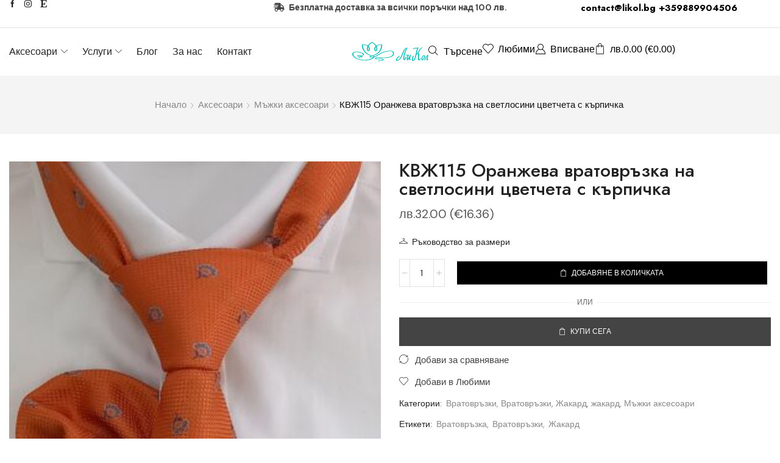

--- FILE ---
content_type: text/html; charset=UTF-8
request_url: https://likol.bg/product/%D0%B2%D1%80%D0%B0%D1%82%D0%BE%D0%B2%D1%80%D1%8A%D0%B7%D0%BA%D0%B0-%D1%81-%D0%BA%D1%8A%D1%80%D0%BF%D0%B8%D1%87%D0%BA%D0%B0-%D0%B2%D1%80%D1%82%D0%B2%D1%80%D0%B7%D0%BA%D0%BA%D1%80%D0%BF115/
body_size: 42473
content:

<!DOCTYPE html>
<html lang="bg-BG" >
<head>
	<meta charset="UTF-8" />
	<meta name="viewport" content="width=device-width, initial-scale=1.0, maximum-scale=1.0, user-scalable=0"/>
	<title>КВЖ115 Оранжева вратовръзка на светлосини цветчета с кърпичка &#8211; ЛиКол</title>
<meta name='robots' content='max-image-preview:large' />
<meta property="og:site_name" content="ЛиКол" />
   <meta name="description" content="Мъжки аксесоари, вратовръзки, папийонки и фишута" />
 <meta property="keywords" content="Вратовръзки, фишута, папийонки, аксесоари, магазин" />
  <meta property="og:image" content="https://likol.bg/wp-content/uploads/2023/05/Вратовръзка-с-кърпичка-ВРТВРЗККРП115-1.jpg" />
 <meta property="og:url" content="https://likol.bg/product/%d0%b2%d1%80%d0%b0%d1%82%d0%be%d0%b2%d1%80%d1%8a%d0%b7%d0%ba%d0%b0-%d1%81-%d0%ba%d1%8a%d1%80%d0%bf%d0%b8%d1%87%d0%ba%d0%b0-%d0%b2%d1%80%d1%82%d0%b2%d1%80%d0%b7%d0%ba%d0%ba%d1%80%d0%bf115/" />
 <meta property="og:type" content="article" />
 <link rel="alternate" type="application/rss+xml" title="ЛиКол &raquo; Поток" href="https://likol.bg/feed/" />
<link rel="alternate" type="application/rss+xml" title="ЛиКол &raquo; поток за коментари" href="https://likol.bg/comments/feed/" />
<link rel="alternate" type="application/rss+xml" title="ЛиКол &raquo; поток за коментари на КВЖ115 Оранжева вратовръзка на светлосини цветчета с кърпичка" href="https://likol.bg/product/%d0%b2%d1%80%d0%b0%d1%82%d0%be%d0%b2%d1%80%d1%8a%d0%b7%d0%ba%d0%b0-%d1%81-%d0%ba%d1%8a%d1%80%d0%bf%d0%b8%d1%87%d0%ba%d0%b0-%d0%b2%d1%80%d1%82%d0%b2%d1%80%d0%b7%d0%ba%d0%ba%d1%80%d0%bf115/feed/" />
<style id='wp-img-auto-sizes-contain-inline-css' type='text/css'>
img:is([sizes=auto i],[sizes^="auto," i]){contain-intrinsic-size:3000px 1500px}
/*# sourceURL=wp-img-auto-sizes-contain-inline-css */
</style>
<style id='classic-theme-styles-inline-css' type='text/css'>
/*! This file is auto-generated */
.wp-block-button__link{color:#fff;background-color:#32373c;border-radius:9999px;box-shadow:none;text-decoration:none;padding:calc(.667em + 2px) calc(1.333em + 2px);font-size:1.125em}.wp-block-file__button{background:#32373c;color:#fff;text-decoration:none}
/*# sourceURL=/wp-includes/css/classic-themes.min.css */
</style>
<style id='global-styles-inline-css' type='text/css'>
:root{--wp--preset--aspect-ratio--square: 1;--wp--preset--aspect-ratio--4-3: 4/3;--wp--preset--aspect-ratio--3-4: 3/4;--wp--preset--aspect-ratio--3-2: 3/2;--wp--preset--aspect-ratio--2-3: 2/3;--wp--preset--aspect-ratio--16-9: 16/9;--wp--preset--aspect-ratio--9-16: 9/16;--wp--preset--color--black: #000000;--wp--preset--color--cyan-bluish-gray: #abb8c3;--wp--preset--color--white: #ffffff;--wp--preset--color--pale-pink: #f78da7;--wp--preset--color--vivid-red: #cf2e2e;--wp--preset--color--luminous-vivid-orange: #ff6900;--wp--preset--color--luminous-vivid-amber: #fcb900;--wp--preset--color--light-green-cyan: #7bdcb5;--wp--preset--color--vivid-green-cyan: #00d084;--wp--preset--color--pale-cyan-blue: #8ed1fc;--wp--preset--color--vivid-cyan-blue: #0693e3;--wp--preset--color--vivid-purple: #9b51e0;--wp--preset--gradient--vivid-cyan-blue-to-vivid-purple: linear-gradient(135deg,rgb(6,147,227) 0%,rgb(155,81,224) 100%);--wp--preset--gradient--light-green-cyan-to-vivid-green-cyan: linear-gradient(135deg,rgb(122,220,180) 0%,rgb(0,208,130) 100%);--wp--preset--gradient--luminous-vivid-amber-to-luminous-vivid-orange: linear-gradient(135deg,rgb(252,185,0) 0%,rgb(255,105,0) 100%);--wp--preset--gradient--luminous-vivid-orange-to-vivid-red: linear-gradient(135deg,rgb(255,105,0) 0%,rgb(207,46,46) 100%);--wp--preset--gradient--very-light-gray-to-cyan-bluish-gray: linear-gradient(135deg,rgb(238,238,238) 0%,rgb(169,184,195) 100%);--wp--preset--gradient--cool-to-warm-spectrum: linear-gradient(135deg,rgb(74,234,220) 0%,rgb(151,120,209) 20%,rgb(207,42,186) 40%,rgb(238,44,130) 60%,rgb(251,105,98) 80%,rgb(254,248,76) 100%);--wp--preset--gradient--blush-light-purple: linear-gradient(135deg,rgb(255,206,236) 0%,rgb(152,150,240) 100%);--wp--preset--gradient--blush-bordeaux: linear-gradient(135deg,rgb(254,205,165) 0%,rgb(254,45,45) 50%,rgb(107,0,62) 100%);--wp--preset--gradient--luminous-dusk: linear-gradient(135deg,rgb(255,203,112) 0%,rgb(199,81,192) 50%,rgb(65,88,208) 100%);--wp--preset--gradient--pale-ocean: linear-gradient(135deg,rgb(255,245,203) 0%,rgb(182,227,212) 50%,rgb(51,167,181) 100%);--wp--preset--gradient--electric-grass: linear-gradient(135deg,rgb(202,248,128) 0%,rgb(113,206,126) 100%);--wp--preset--gradient--midnight: linear-gradient(135deg,rgb(2,3,129) 0%,rgb(40,116,252) 100%);--wp--preset--font-size--small: 13px;--wp--preset--font-size--medium: 20px;--wp--preset--font-size--large: 36px;--wp--preset--font-size--x-large: 42px;--wp--preset--spacing--20: 0.44rem;--wp--preset--spacing--30: 0.67rem;--wp--preset--spacing--40: 1rem;--wp--preset--spacing--50: 1.5rem;--wp--preset--spacing--60: 2.25rem;--wp--preset--spacing--70: 3.38rem;--wp--preset--spacing--80: 5.06rem;--wp--preset--shadow--natural: 6px 6px 9px rgba(0, 0, 0, 0.2);--wp--preset--shadow--deep: 12px 12px 50px rgba(0, 0, 0, 0.4);--wp--preset--shadow--sharp: 6px 6px 0px rgba(0, 0, 0, 0.2);--wp--preset--shadow--outlined: 6px 6px 0px -3px rgb(255, 255, 255), 6px 6px rgb(0, 0, 0);--wp--preset--shadow--crisp: 6px 6px 0px rgb(0, 0, 0);}:where(.is-layout-flex){gap: 0.5em;}:where(.is-layout-grid){gap: 0.5em;}body .is-layout-flex{display: flex;}.is-layout-flex{flex-wrap: wrap;align-items: center;}.is-layout-flex > :is(*, div){margin: 0;}body .is-layout-grid{display: grid;}.is-layout-grid > :is(*, div){margin: 0;}:where(.wp-block-columns.is-layout-flex){gap: 2em;}:where(.wp-block-columns.is-layout-grid){gap: 2em;}:where(.wp-block-post-template.is-layout-flex){gap: 1.25em;}:where(.wp-block-post-template.is-layout-grid){gap: 1.25em;}.has-black-color{color: var(--wp--preset--color--black) !important;}.has-cyan-bluish-gray-color{color: var(--wp--preset--color--cyan-bluish-gray) !important;}.has-white-color{color: var(--wp--preset--color--white) !important;}.has-pale-pink-color{color: var(--wp--preset--color--pale-pink) !important;}.has-vivid-red-color{color: var(--wp--preset--color--vivid-red) !important;}.has-luminous-vivid-orange-color{color: var(--wp--preset--color--luminous-vivid-orange) !important;}.has-luminous-vivid-amber-color{color: var(--wp--preset--color--luminous-vivid-amber) !important;}.has-light-green-cyan-color{color: var(--wp--preset--color--light-green-cyan) !important;}.has-vivid-green-cyan-color{color: var(--wp--preset--color--vivid-green-cyan) !important;}.has-pale-cyan-blue-color{color: var(--wp--preset--color--pale-cyan-blue) !important;}.has-vivid-cyan-blue-color{color: var(--wp--preset--color--vivid-cyan-blue) !important;}.has-vivid-purple-color{color: var(--wp--preset--color--vivid-purple) !important;}.has-black-background-color{background-color: var(--wp--preset--color--black) !important;}.has-cyan-bluish-gray-background-color{background-color: var(--wp--preset--color--cyan-bluish-gray) !important;}.has-white-background-color{background-color: var(--wp--preset--color--white) !important;}.has-pale-pink-background-color{background-color: var(--wp--preset--color--pale-pink) !important;}.has-vivid-red-background-color{background-color: var(--wp--preset--color--vivid-red) !important;}.has-luminous-vivid-orange-background-color{background-color: var(--wp--preset--color--luminous-vivid-orange) !important;}.has-luminous-vivid-amber-background-color{background-color: var(--wp--preset--color--luminous-vivid-amber) !important;}.has-light-green-cyan-background-color{background-color: var(--wp--preset--color--light-green-cyan) !important;}.has-vivid-green-cyan-background-color{background-color: var(--wp--preset--color--vivid-green-cyan) !important;}.has-pale-cyan-blue-background-color{background-color: var(--wp--preset--color--pale-cyan-blue) !important;}.has-vivid-cyan-blue-background-color{background-color: var(--wp--preset--color--vivid-cyan-blue) !important;}.has-vivid-purple-background-color{background-color: var(--wp--preset--color--vivid-purple) !important;}.has-black-border-color{border-color: var(--wp--preset--color--black) !important;}.has-cyan-bluish-gray-border-color{border-color: var(--wp--preset--color--cyan-bluish-gray) !important;}.has-white-border-color{border-color: var(--wp--preset--color--white) !important;}.has-pale-pink-border-color{border-color: var(--wp--preset--color--pale-pink) !important;}.has-vivid-red-border-color{border-color: var(--wp--preset--color--vivid-red) !important;}.has-luminous-vivid-orange-border-color{border-color: var(--wp--preset--color--luminous-vivid-orange) !important;}.has-luminous-vivid-amber-border-color{border-color: var(--wp--preset--color--luminous-vivid-amber) !important;}.has-light-green-cyan-border-color{border-color: var(--wp--preset--color--light-green-cyan) !important;}.has-vivid-green-cyan-border-color{border-color: var(--wp--preset--color--vivid-green-cyan) !important;}.has-pale-cyan-blue-border-color{border-color: var(--wp--preset--color--pale-cyan-blue) !important;}.has-vivid-cyan-blue-border-color{border-color: var(--wp--preset--color--vivid-cyan-blue) !important;}.has-vivid-purple-border-color{border-color: var(--wp--preset--color--vivid-purple) !important;}.has-vivid-cyan-blue-to-vivid-purple-gradient-background{background: var(--wp--preset--gradient--vivid-cyan-blue-to-vivid-purple) !important;}.has-light-green-cyan-to-vivid-green-cyan-gradient-background{background: var(--wp--preset--gradient--light-green-cyan-to-vivid-green-cyan) !important;}.has-luminous-vivid-amber-to-luminous-vivid-orange-gradient-background{background: var(--wp--preset--gradient--luminous-vivid-amber-to-luminous-vivid-orange) !important;}.has-luminous-vivid-orange-to-vivid-red-gradient-background{background: var(--wp--preset--gradient--luminous-vivid-orange-to-vivid-red) !important;}.has-very-light-gray-to-cyan-bluish-gray-gradient-background{background: var(--wp--preset--gradient--very-light-gray-to-cyan-bluish-gray) !important;}.has-cool-to-warm-spectrum-gradient-background{background: var(--wp--preset--gradient--cool-to-warm-spectrum) !important;}.has-blush-light-purple-gradient-background{background: var(--wp--preset--gradient--blush-light-purple) !important;}.has-blush-bordeaux-gradient-background{background: var(--wp--preset--gradient--blush-bordeaux) !important;}.has-luminous-dusk-gradient-background{background: var(--wp--preset--gradient--luminous-dusk) !important;}.has-pale-ocean-gradient-background{background: var(--wp--preset--gradient--pale-ocean) !important;}.has-electric-grass-gradient-background{background: var(--wp--preset--gradient--electric-grass) !important;}.has-midnight-gradient-background{background: var(--wp--preset--gradient--midnight) !important;}.has-small-font-size{font-size: var(--wp--preset--font-size--small) !important;}.has-medium-font-size{font-size: var(--wp--preset--font-size--medium) !important;}.has-large-font-size{font-size: var(--wp--preset--font-size--large) !important;}.has-x-large-font-size{font-size: var(--wp--preset--font-size--x-large) !important;}
:where(.wp-block-post-template.is-layout-flex){gap: 1.25em;}:where(.wp-block-post-template.is-layout-grid){gap: 1.25em;}
:where(.wp-block-term-template.is-layout-flex){gap: 1.25em;}:where(.wp-block-term-template.is-layout-grid){gap: 1.25em;}
:where(.wp-block-columns.is-layout-flex){gap: 2em;}:where(.wp-block-columns.is-layout-grid){gap: 2em;}
:root :where(.wp-block-pullquote){font-size: 1.5em;line-height: 1.6;}
/*# sourceURL=global-styles-inline-css */
</style>
<link rel='stylesheet' id='contact-form-7-css' href='https://likol.bg/wp-content/plugins/contact-form-7/includes/css/styles.css?ver=6.1.4' type='text/css' media='all' />
<link rel='stylesheet' id='dual-currency-frontend-styles-css' href='https://likol.bg/wp-content/plugins/dual-currency-display/css/frontend-styles.css?ver=1.0.5' type='text/css' media='all' />
<style id='woocommerce-inline-inline-css' type='text/css'>
.woocommerce form .form-row .required { visibility: visible; }
/*# sourceURL=woocommerce-inline-inline-css */
</style>
<link rel='stylesheet' id='woo-variation-swatches-css' href='https://likol.bg/wp-content/plugins/woo-variation-swatches/assets/css/frontend.min.css?ver=1765703102' type='text/css' media='all' />
<style id='woo-variation-swatches-inline-css' type='text/css'>
:root {
--wvs-tick:url("data:image/svg+xml;utf8,%3Csvg filter='drop-shadow(0px 0px 2px rgb(0 0 0 / .8))' xmlns='http://www.w3.org/2000/svg'  viewBox='0 0 30 30'%3E%3Cpath fill='none' stroke='%23ffffff' stroke-linecap='round' stroke-linejoin='round' stroke-width='4' d='M4 16L11 23 27 7'/%3E%3C/svg%3E");

--wvs-cross:url("data:image/svg+xml;utf8,%3Csvg filter='drop-shadow(0px 0px 5px rgb(255 255 255 / .6))' xmlns='http://www.w3.org/2000/svg' width='72px' height='72px' viewBox='0 0 24 24'%3E%3Cpath fill='none' stroke='%23ff0000' stroke-linecap='round' stroke-width='0.6' d='M5 5L19 19M19 5L5 19'/%3E%3C/svg%3E");
--wvs-single-product-item-width:30px;
--wvs-single-product-item-height:30px;
--wvs-single-product-item-font-size:16px}
/*# sourceURL=woo-variation-swatches-inline-css */
</style>
<link rel='stylesheet' id='hint-css' href='https://likol.bg/wp-content/plugins/woo-smart-compare/assets/libs/hint/hint.min.css?ver=6.9' type='text/css' media='all' />
<link rel='stylesheet' id='perfect-scrollbar-css' href='https://likol.bg/wp-content/plugins/woo-smart-compare/assets/libs/perfect-scrollbar/css/perfect-scrollbar.min.css?ver=6.9' type='text/css' media='all' />
<link rel='stylesheet' id='perfect-scrollbar-wpc-css' href='https://likol.bg/wp-content/plugins/woo-smart-compare/assets/libs/perfect-scrollbar/css/custom-theme.css?ver=6.9' type='text/css' media='all' />
<link rel='stylesheet' id='woosc-frontend-css' href='https://likol.bg/wp-content/plugins/woo-smart-compare/assets/css/frontend.css?ver=6.4.6' type='text/css' media='all' />
<link rel='stylesheet' id='slick-css' href='https://likol.bg/wp-content/plugins/woo-smart-quick-view/assets/libs/slick/slick.css?ver=6.9' type='text/css' media='all' />
<link rel='stylesheet' id='magnific-popup-css' href='https://likol.bg/wp-content/plugins/woo-smart-quick-view/assets/libs/magnific-popup/magnific-popup.css?ver=6.9' type='text/css' media='all' />
<link rel='stylesheet' id='woosq-feather-css' href='https://likol.bg/wp-content/plugins/woo-smart-quick-view/assets/libs/feather/feather.css?ver=6.9' type='text/css' media='all' />
<link rel='stylesheet' id='woosq-frontend-css' href='https://likol.bg/wp-content/plugins/woo-smart-quick-view/assets/css/frontend.css?ver=4.1.9' type='text/css' media='all' />
<link rel='stylesheet' id='woosw-icons-css' href='https://likol.bg/wp-content/plugins/woo-smart-wishlist/assets/css/icons.css?ver=5.0.0' type='text/css' media='all' />
<link rel='stylesheet' id='woosw-frontend-css' href='https://likol.bg/wp-content/plugins/woo-smart-wishlist/assets/css/frontend.css?ver=5.0.0' type='text/css' media='all' />
<style id='woosw-frontend-inline-css' type='text/css'>
.woosw-popup .woosw-popup-inner .woosw-popup-content .woosw-popup-content-bot .woosw-notice { background-color: #5fbd74; } .woosw-popup .woosw-popup-inner .woosw-popup-content .woosw-popup-content-bot .woosw-popup-content-bot-inner a:hover { color: #5fbd74; border-color: #5fbd74; } 
/*# sourceURL=woosw-frontend-inline-css */
</style>
<link rel='stylesheet' id='brands-styles-css' href='https://likol.bg/wp-content/plugins/woocommerce/assets/css/brands.css?ver=9.9.5' type='text/css' media='all' />
<link rel='stylesheet' id='elementor-icons-css' href='https://likol.bg/wp-content/plugins/elementor/assets/lib/eicons/css/elementor-icons.min.css?ver=5.44.0' type='text/css' media='all' />
<link rel='stylesheet' id='elementor-frontend-css' href='https://likol.bg/wp-content/plugins/elementor/assets/css/frontend.min.css?ver=3.33.4' type='text/css' media='all' />
<link rel='stylesheet' id='elementor-post-8-css' href='https://likol.bg/wp-content/uploads/elementor/css/post-8.css?ver=1765745871' type='text/css' media='all' />
<link rel='stylesheet' id='elementor-pro-css' href='https://likol.bg/wp-content/plugins/elementor-pro/assets/css/frontend.min.css?ver=3.22.1' type='text/css' media='all' />
<link rel='stylesheet' id='elementor-nav-menu-css' href='https://likol.bg/wp-content/plugins/elementor-pro/assets/css/widget-nav-menu.min.css?ver=6.9' type='text/css' media='all' />
<link rel='stylesheet' id='etheme-parent-style-css' href='https://likol.bg/wp-content/themes/xstore/xstore.css?ver=1.0' type='text/css' media='all' />
<link rel='stylesheet' id='etheme-elementor-all-widgets-style-css' href='https://likol.bg/wp-content/themes/xstore/css/elementor-all-widgets.css?ver=1.0' type='text/css' media='all' />
<link rel='stylesheet' id='etheme-general-all-style-css' href='https://likol.bg/wp-content/themes/xstore/css/general-all.css?ver=1.0' type='text/css' media='all' />
<link rel='stylesheet' id='widget-divider-css' href='https://likol.bg/wp-content/plugins/elementor/assets/css/widget-divider.min.css?ver=3.33.4' type='text/css' media='all' />
<link rel='stylesheet' id='widget-image-css' href='https://likol.bg/wp-content/plugins/elementor/assets/css/widget-image.min.css?ver=3.33.4' type='text/css' media='all' />
<link rel='stylesheet' id='etheme-woocommerce-all-style-css' href='https://likol.bg/wp-content/themes/xstore/css/woocommerce-all.css?ver=1.0' type='text/css' media='all' />
<link rel='stylesheet' id='elementor-post-11776-css' href='https://likol.bg/wp-content/uploads/elementor/css/post-11776.css?ver=1765745872' type='text/css' media='all' />
<link rel='stylesheet' id='elementor-post-11770-css' href='https://likol.bg/wp-content/uploads/elementor/css/post-11770.css?ver=1765745872' type='text/css' media='all' />
<link rel='stylesheet' id='elementor-post-11782-css' href='https://likol.bg/wp-content/uploads/elementor/css/post-11782.css?ver=1765745901' type='text/css' media='all' />
<style id='xstore-icons-font-inline-css' type='text/css'>
@font-face {
				  font-family: 'xstore-icons';
				  src:
				    url('https://likol.bg/wp-content/themes/xstore/fonts/xstore-icons-light.ttf') format('truetype'),
				    url('https://likol.bg/wp-content/themes/xstore/fonts/xstore-icons-light.woff2') format('woff2'),
				    url('https://likol.bg/wp-content/themes/xstore/fonts/xstore-icons-light.woff') format('woff'),
				    url('https://likol.bg/wp-content/themes/xstore/fonts/xstore-icons-light.svg#xstore-icons') format('svg');
				  font-weight: normal;
				  font-style: normal;
				  font-display: swap;
				}
/*# sourceURL=xstore-icons-font-inline-css */
</style>
<link rel='stylesheet' id='xstore-kirki-styles-css' href='https://likol.bg/wp-content/uploads/xstore/kirki-styles.css?ver=1765886804794' type='text/css' media='all' />
<link rel='stylesheet' id='child-style-css' href='https://likol.bg/wp-content/themes/xstore-child/style.css?ver=1.0' type='text/css' media='all' />
<link rel='stylesheet' id='elementor-gf-jost-css' href='https://fonts.googleapis.com/css?family=Jost:100,100italic,200,200italic,300,300italic,400,400italic,500,500italic,600,600italic,700,700italic,800,800italic,900,900italic&#038;display=auto&#038;subset=cyrillic' type='text/css' media='all' />
<link rel='stylesheet' id='elementor-gf-dmsans-css' href='https://fonts.googleapis.com/css?family=DM+Sans:100,100italic,200,200italic,300,300italic,400,400italic,500,500italic,600,600italic,700,700italic,800,800italic,900,900italic&#038;display=auto&#038;subset=cyrillic' type='text/css' media='all' />
<link rel='stylesheet' id='elementor-icons-shared-0-css' href='https://likol.bg/wp-content/plugins/elementor/assets/lib/font-awesome/css/fontawesome.min.css?ver=5.15.3' type='text/css' media='all' />
<link rel='stylesheet' id='elementor-icons-fa-solid-css' href='https://likol.bg/wp-content/plugins/elementor/assets/lib/font-awesome/css/solid.min.css?ver=5.15.3' type='text/css' media='all' />
<link rel='stylesheet' id='elementor-icons-shared-1-css' href='https://likol.bg/wp-content/plugins/et-core-plugin/app/assets/lib/xstore-icons/css/xstore-icons.css?ver=1.4.2' type='text/css' media='all' />
<link rel='stylesheet' id='elementor-icons-xstore-icons-css' href='https://likol.bg/wp-content/plugins/et-core-plugin/app/assets/lib/xstore-icons/css/light.css?ver=1.4.2' type='text/css' media='all' />
<script type="text/template" id="tmpl-variation-template">
	<div class="woocommerce-variation-description">{{{ data.variation.variation_description }}}</div>
	<div class="woocommerce-variation-price">{{{ data.variation.price_html }}}</div>
	<div class="woocommerce-variation-availability">{{{ data.variation.availability_html }}}</div>
</script>
<script type="text/template" id="tmpl-unavailable-variation-template">
	<p role="alert">Продуктът не е наличен. Изберете друга комбинация</p>
</script>
<script type="text/javascript" src="https://likol.bg/wp-includes/js/jquery/jquery.min.js?ver=3.7.1" id="jquery-core-js"></script>
<script type="text/javascript" src="https://likol.bg/wp-includes/js/jquery/jquery-migrate.min.js?ver=3.4.1" id="jquery-migrate-js"></script>
<script type="text/javascript" src="https://likol.bg/wp-content/plugins/woocommerce/assets/js/jquery-blockui/jquery.blockUI.min.js?ver=2.7.0-wc.9.9.5" id="jquery-blockui-js" data-wp-strategy="defer"></script>
<script type="text/javascript" id="wc-add-to-cart-js-extra">
/* <![CDATA[ */
var wc_add_to_cart_params = {"ajax_url":"/wp-admin/admin-ajax.php","wc_ajax_url":"/?wc-ajax=%%endpoint%%","i18n_view_cart":"\u041f\u0440\u0435\u0433\u043b\u0435\u0434 \u043d\u0430 \u043a\u043e\u043b\u0438\u0447\u043a\u0430\u0442\u0430","cart_url":"https://likol.bg/cart-2/","is_cart":"","cart_redirect_after_add":"no"};
//# sourceURL=wc-add-to-cart-js-extra
/* ]]> */
</script>
<script type="text/javascript" src="https://likol.bg/wp-content/plugins/woocommerce/assets/js/frontend/add-to-cart.min.js?ver=9.9.5" id="wc-add-to-cart-js" defer="defer" data-wp-strategy="defer"></script>
<script type="text/javascript" src="https://likol.bg/wp-content/plugins/woocommerce/assets/js/zoom/jquery.zoom.min.js?ver=1.7.21-wc.9.9.5" id="zoom-js" defer="defer" data-wp-strategy="defer"></script>
<script type="text/javascript" id="wc-single-product-js-extra">
/* <![CDATA[ */
var wc_single_product_params = {"i18n_required_rating_text":"\u0418\u0437\u0431\u0435\u0440\u0435\u0442\u0435 \u0441\u0442\u043e\u0439\u043d\u043e\u0441\u0442","i18n_rating_options":["1 \u043e\u0442 5 \u0437\u0432\u0435\u0437\u0434\u0438","2 \u043e\u0442 5 \u0437\u0432\u0435\u0437\u0434\u0438","3 of 5 stars","4 of 5 stars","5 \u043e\u0442 5 \u0437\u0432\u0435\u0437\u0434\u0438"],"i18n_product_gallery_trigger_text":"View full-screen image gallery","review_rating_required":"yes","flexslider":{"rtl":false,"animation":"slide","smoothHeight":true,"directionNav":false,"controlNav":"thumbnails","slideshow":false,"animationSpeed":500,"animationLoop":false,"allowOneSlide":false},"zoom_enabled":"1","zoom_options":[],"photoswipe_enabled":"","photoswipe_options":{"shareEl":false,"closeOnScroll":false,"history":false,"hideAnimationDuration":0,"showAnimationDuration":0},"flexslider_enabled":""};
//# sourceURL=wc-single-product-js-extra
/* ]]> */
</script>
<script type="text/javascript" src="https://likol.bg/wp-content/plugins/woocommerce/assets/js/frontend/single-product.min.js?ver=9.9.5" id="wc-single-product-js" defer="defer" data-wp-strategy="defer"></script>
<script type="text/javascript" src="https://likol.bg/wp-content/plugins/woocommerce/assets/js/js-cookie/js.cookie.min.js?ver=2.1.4-wc.9.9.5" id="js-cookie-js" data-wp-strategy="defer"></script>
<script type="text/javascript" id="woocommerce-js-extra">
/* <![CDATA[ */
var woocommerce_params = {"ajax_url":"/wp-admin/admin-ajax.php","wc_ajax_url":"/?wc-ajax=%%endpoint%%","i18n_password_show":"\u041f\u043e\u043a\u0430\u0437\u0432\u0430\u043d\u0435 \u043d\u0430 \u043f\u0430\u0440\u043e\u043b\u0430\u0442\u0430","i18n_password_hide":"\u0421\u043a\u0440\u0438\u0432\u0430\u043d\u0435 \u043d\u0430 \u043f\u0430\u0440\u043e\u043b\u0430\u0442\u0430"};
//# sourceURL=woocommerce-js-extra
/* ]]> */
</script>
<script type="text/javascript" src="https://likol.bg/wp-content/plugins/woocommerce/assets/js/frontend/woocommerce.min.js?ver=9.9.5" id="woocommerce-js" defer="defer" data-wp-strategy="defer"></script>
<script type="text/javascript" src="https://likol.bg/wp-includes/js/underscore.min.js?ver=1.13.7" id="underscore-js"></script>
<script type="text/javascript" id="wp-util-js-extra">
/* <![CDATA[ */
var _wpUtilSettings = {"ajax":{"url":"/wp-admin/admin-ajax.php"}};
//# sourceURL=wp-util-js-extra
/* ]]> */
</script>
<script type="text/javascript" src="https://likol.bg/wp-includes/js/wp-util.min.js?ver=6.9" id="wp-util-js"></script>
<link rel="https://api.w.org/" href="https://likol.bg/wp-json/" /><link rel="alternate" title="JSON" type="application/json" href="https://likol.bg/wp-json/wp/v2/product/6395" /><link rel="EditURI" type="application/rsd+xml" title="RSD" href="https://likol.bg/xmlrpc.php?rsd" />
<meta name="generator" content="WordPress 6.9" />
<meta name="generator" content="WooCommerce 9.9.5" />
<link rel="canonical" href="https://likol.bg/product/%d0%b2%d1%80%d0%b0%d1%82%d0%be%d0%b2%d1%80%d1%8a%d0%b7%d0%ba%d0%b0-%d1%81-%d0%ba%d1%8a%d1%80%d0%bf%d0%b8%d1%87%d0%ba%d0%b0-%d0%b2%d1%80%d1%82%d0%b2%d1%80%d0%b7%d0%ba%d0%ba%d1%80%d0%bf115/" />
<link rel='shortlink' href='https://likol.bg/?p=6395' />
			<link rel="prefetch" as="font" href="https://likol.bg/wp-content/themes/xstore/fonts/xstore-icons-light.woff?v=9.6.3" type="font/woff">
					<link rel="prefetch" as="font" href="https://likol.bg/wp-content/themes/xstore/fonts/xstore-icons-light.woff2?v=9.6.3" type="font/woff2">
			<noscript><style>.woocommerce-product-gallery{ opacity: 1 !important; }</style></noscript>
	<meta name="generator" content="Elementor 3.33.4; features: additional_custom_breakpoints; settings: css_print_method-external, google_font-enabled, font_display-auto">
			<style>
				.e-con.e-parent:nth-of-type(n+4):not(.e-lazyloaded):not(.e-no-lazyload),
				.e-con.e-parent:nth-of-type(n+4):not(.e-lazyloaded):not(.e-no-lazyload) * {
					background-image: none !important;
				}
				@media screen and (max-height: 1024px) {
					.e-con.e-parent:nth-of-type(n+3):not(.e-lazyloaded):not(.e-no-lazyload),
					.e-con.e-parent:nth-of-type(n+3):not(.e-lazyloaded):not(.e-no-lazyload) * {
						background-image: none !important;
					}
				}
				@media screen and (max-height: 640px) {
					.e-con.e-parent:nth-of-type(n+2):not(.e-lazyloaded):not(.e-no-lazyload),
					.e-con.e-parent:nth-of-type(n+2):not(.e-lazyloaded):not(.e-no-lazyload) * {
						background-image: none !important;
					}
				}
			</style>
			<meta name="generator" content="Powered by Slider Revolution 6.5.11 - responsive, Mobile-Friendly Slider Plugin for WordPress with comfortable drag and drop interface." />
<link rel="icon" href="https://likol.bg/wp-content/uploads/2025/12/cropped-Favicon-scaled-e1765664476521-32x32.png" sizes="32x32" />
<link rel="icon" href="https://likol.bg/wp-content/uploads/2025/12/cropped-Favicon-scaled-e1765664476521-192x192.png" sizes="192x192" />
<link rel="apple-touch-icon" href="https://likol.bg/wp-content/uploads/2025/12/cropped-Favicon-scaled-e1765664476521-180x180.png" />
<meta name="msapplication-TileImage" content="https://likol.bg/wp-content/uploads/2025/12/cropped-Favicon-scaled-e1765664476521-270x270.png" />
<script type="text/javascript">function setREVStartSize(e){
			//window.requestAnimationFrame(function() {				 
				window.RSIW = window.RSIW===undefined ? window.innerWidth : window.RSIW;	
				window.RSIH = window.RSIH===undefined ? window.innerHeight : window.RSIH;	
				try {								
					var pw = document.getElementById(e.c).parentNode.offsetWidth,
						newh;
					pw = pw===0 || isNaN(pw) ? window.RSIW : pw;
					e.tabw = e.tabw===undefined ? 0 : parseInt(e.tabw);
					e.thumbw = e.thumbw===undefined ? 0 : parseInt(e.thumbw);
					e.tabh = e.tabh===undefined ? 0 : parseInt(e.tabh);
					e.thumbh = e.thumbh===undefined ? 0 : parseInt(e.thumbh);
					e.tabhide = e.tabhide===undefined ? 0 : parseInt(e.tabhide);
					e.thumbhide = e.thumbhide===undefined ? 0 : parseInt(e.thumbhide);
					e.mh = e.mh===undefined || e.mh=="" || e.mh==="auto" ? 0 : parseInt(e.mh,0);		
					if(e.layout==="fullscreen" || e.l==="fullscreen") 						
						newh = Math.max(e.mh,window.RSIH);					
					else{					
						e.gw = Array.isArray(e.gw) ? e.gw : [e.gw];
						for (var i in e.rl) if (e.gw[i]===undefined || e.gw[i]===0) e.gw[i] = e.gw[i-1];					
						e.gh = e.el===undefined || e.el==="" || (Array.isArray(e.el) && e.el.length==0)? e.gh : e.el;
						e.gh = Array.isArray(e.gh) ? e.gh : [e.gh];
						for (var i in e.rl) if (e.gh[i]===undefined || e.gh[i]===0) e.gh[i] = e.gh[i-1];
											
						var nl = new Array(e.rl.length),
							ix = 0,						
							sl;					
						e.tabw = e.tabhide>=pw ? 0 : e.tabw;
						e.thumbw = e.thumbhide>=pw ? 0 : e.thumbw;
						e.tabh = e.tabhide>=pw ? 0 : e.tabh;
						e.thumbh = e.thumbhide>=pw ? 0 : e.thumbh;					
						for (var i in e.rl) nl[i] = e.rl[i]<window.RSIW ? 0 : e.rl[i];
						sl = nl[0];									
						for (var i in nl) if (sl>nl[i] && nl[i]>0) { sl = nl[i]; ix=i;}															
						var m = pw>(e.gw[ix]+e.tabw+e.thumbw) ? 1 : (pw-(e.tabw+e.thumbw)) / (e.gw[ix]);					
						newh =  (e.gh[ix] * m) + (e.tabh + e.thumbh);
					}
					var el = document.getElementById(e.c);
					if (el!==null && el) el.style.height = newh+"px";					
					el = document.getElementById(e.c+"_wrapper");
					if (el!==null && el) {
						el.style.height = newh+"px";
						el.style.display = "block";
					}
				} catch(e){
					console.log("Failure at Presize of Slider:" + e)
				}					   
			//});
		  };</script>
		<style type="text/css" id="wp-custom-css">
			.products a[rel="tag"] {
  display: none !important;
}

.products .product-cats,
.products .product-categories {
  display: none !important;
}


		</style>
		<style id="kirki-inline-styles"></style><style type="text/css" class="et_custom-css">.onsale{width:7em;height:1.8em;line-height:1.2}.btn-checkout:hover,.btn-view-wishlist:hover{opacity:1 !important}.page-heading{margin-bottom:25px}@media only screen and (max-width:1320px){.header-wrapper .header-main-menu>div>.menu>li:last-child{display:none}}.page-heading{border-top:1px solid var(--et_border-color)}body .page-heading .a-center{text-align:center}.product-view-default .content-product .footer-product .show-quickly:before{display:inline-block;content:"\e93e"}@media (max-width:700px){.header-newsletter-popup{display:none}}@media (min-width:993px){.product-slide.item-no-space .content-product{border:1px solid var(--et_border-color)}.product-slide.item-no-space + .product-slide.item-no-space .content-product:not(:hover){border-left:none}.product-sale-counter.type2{margin-left:-5px;margin-right:-5px;margin-bottom:-10px}.product-sale-counter.type2 .time-block{border:1px solid var(--et_border-color);padding:10px;min-width:95px;margin:0 5px 10px}.product-sale-counter.type2 .time-block:not(:last-child) .timer-count:after{display:none}}.page-heading,.breadcrumb-trail{margin-bottom:var(--page-heading-margin-bottom,25px)}.breadcrumb-trail .page-heading{background-color:transparent}.swiper-custom-right:not(.et-swiper-elementor-nav),.swiper-custom-left:not(.et-swiper-elementor-nav){background:transparent !important}@media only screen and (max-width:1500px){.swiper-custom-left,.middle-inside .swiper-entry .swiper-button-prev,.middle-inside.swiper-entry .swiper-button-prev{left:-15px}.swiper-custom-right,.middle-inside .swiper-entry .swiper-button-next,.middle-inside.swiper-entry .swiper-button-next{right:-15px}.middle-inbox .swiper-entry .swiper-button-prev,.middle-inbox.swiper-entry .swiper-button-prev{left:8px}.middle-inbox .swiper-entry .swiper-button-next,.middle-inbox.swiper-entry .swiper-button-next{right:8px}.swiper-entry:hover .swiper-custom-left,.middle-inside .swiper-entry:hover .swiper-button-prev,.middle-inside.swiper-entry:hover .swiper-button-prev{left:-5px}.swiper-entry:hover .swiper-custom-right,.middle-inside .swiper-entry:hover .swiper-button-next,.middle-inside.swiper-entry:hover .swiper-button-next{right:-5px}.middle-inbox .swiper-entry:hover .swiper-button-prev,.middle-inbox.swiper-entry:hover .swiper-button-prev{left:5px}.middle-inbox .swiper-entry:hover .swiper-button-next,.middle-inbox.swiper-entry:hover .swiper-button-next{right:5px}}.header-main-menu.et_element-top-level .menu{margin-right:-13px;margin-left:-13px}@media only screen and (max-width:1200px){.header-wrapper,.site-header-vertical{display:none}}@media only screen and (min-width:1201px){.mobile-header-wrapper{display:none}}.swiper-container{width:auto}.content-product .product-content-image img,.category-grid img,.categoriesCarousel .category-grid img{width:100%}.etheme-elementor-slider:not(.swiper-container-initialized,.swiper-initialized) .swiper-slide{max-width:calc(100% / var(--slides-per-view,4))}.etheme-elementor-slider[data-animation]:not(.swiper-container-initialized,.swiper-initialized,[data-animation=slide],[data-animation=coverflow]) .swiper-slide{max-width:100%}body:not([data-elementor-device-mode]) .etheme-elementor-off-canvas__container{transition:none;opacity:0;visibility:hidden;position:fixed}</style></head>
<body class="wp-singular product-template-default single single-product postid-6395 wp-custom-logo wp-theme-xstore wp-child-theme-xstore-child theme-xstore woocommerce woocommerce-page woocommerce-no-js woo-variation-swatches wvs-behavior-blur wvs-theme-xstore-child wvs-show-label wvs-tooltip et_cart-type-1 breadcrumbs-type-left2  et-preloader-off et-catalog-off sticky-message-on global-product-name-on et-enable-swatch elementor-default elementor-template-full-width elementor-kit-8 elementor-page-11782" data-mode="light">

    <div class="template-container">

        <div class="template-content">
    <div class="page-wrapper">
    		<div data-elementor-type="header" data-elementor-id="11776" class="elementor elementor-11776 elementor-location-header" data-elementor-post-type="elementor_library">
			<div class="etheme-elementor-header-sticky elementor-element elementor-element-3e66698c etheme-elementor-header-sticky e-flex e-con-boxed e-con e-parent" data-id="3e66698c" data-element_type="container" data-settings="{&quot;etheme_header_sticky&quot;:&quot;sticky&quot;,&quot;etheme_header_sticky_type&quot;:&quot;custom&quot;,&quot;etheme_header_sticky_on&quot;:[&quot;tablet&quot;,&quot;mobile&quot;],&quot;background_background&quot;:&quot;classic&quot;,&quot;etheme_header_sticky_offset&quot;:{&quot;unit&quot;:&quot;px&quot;,&quot;size&quot;:&quot;&quot;,&quot;sizes&quot;:[]},&quot;etheme_header_sticky_offset_tablet&quot;:{&quot;unit&quot;:&quot;px&quot;,&quot;size&quot;:&quot;&quot;,&quot;sizes&quot;:[]},&quot;etheme_header_sticky_offset_mobile&quot;:{&quot;unit&quot;:&quot;px&quot;,&quot;size&quot;:&quot;&quot;,&quot;sizes&quot;:[]}}">
					<div class="e-con-inner">
		<div class="elementor-element elementor-element-e9c8b0b elementor-hidden-tablet elementor-hidden-mobile e-con-full e-flex e-con e-child" data-id="e9c8b0b" data-element_type="container" data-settings="{&quot;background_background&quot;:&quot;classic&quot;}">
		<div class="elementor-element elementor-element-5467bde3 e-con-full e-flex e-con e-child" data-id="5467bde3" data-element_type="container">
				<div class="elementor-element elementor-element-7905996c etheme-elementor-widget-loaded elementor-widget elementor-widget-etheme-follow" data-id="7905996c" data-element_type="widget" data-widget_type="etheme-follow.default">
				<div class="elementor-widget-container">
					
        <div class="et-follow-buttons buttons-size-small justify-content- follow-926">

                                    <a href="https://www.facebook.com/aksesoarilikol" class="follow-facebook" target="_blank" rel="nofollow">
                            <i class="et-icon et-facebook"></i>
                                                            <span class="screen-reader-text">Facebook</span>
                                                    </a>
                                            <a href="https://www.instagram.com/likol.bg/" class="follow-instagram" target="_blank" rel="nofollow">
                            <i class="et-icon et-instagram"></i>
                                                            <span class="screen-reader-text">Instagram</span>
                                                    </a>
                                            <a href="https://www.etsy.com/shop/LiKolBG" class="follow-etsy" target="_blank" rel="nofollow">
                            <i class="et-icon et-etsy"></i>
                                                            <span class="screen-reader-text">Etsy</span>
                                                    </a>
                    
        </div>

        				</div>
				</div>
				</div>
		<div class="elementor-element elementor-element-78bd4d2 e-con-full e-flex e-con e-child" data-id="78bd4d2" data-element_type="container">
				<div class="elementor-element elementor-element-383da8c1 etheme-elementor-widget-loaded elementor-widget elementor-widget-etheme_icon_list" data-id="383da8c1" data-element_type="widget" data-widget_type="etheme_icon_list.default">
				<div class="elementor-widget-container">
					            <div class="etheme-icon-list">
                                        <div class="etheme-icon-list-item elementor-repeater-item-bac7246">
                                                                
                                    <span class="etheme-icon-list-item-icon">
                                        <span class="etheme-icon-list-item-icon-inner">
                                        			<i aria-hidden="true" class="fas fa-shipping-fast"></i>                                        </span>
                                    </span>
                                    
                                                            
                            <span class="etheme-icon-list-item-text">
                                <b>Безплатна доставка за всички поръчки над 100 лв.</b>                            </span>
                                                    </div>
                                </div>
        
        				</div>
				</div>
				</div>
		<div class="elementor-element elementor-element-13c737dd e-con-full e-flex e-con e-child" data-id="13c737dd" data-element_type="container">
				<div class="elementor-element elementor-element-55df31d etheme-elementor-widget-loaded elementor-widget elementor-widget-text-editor" data-id="55df31d" data-element_type="widget" data-widget_type="text-editor.default">
				<div class="elementor-widget-container">
									<p><strong>contact@likol.bg +359889904506</strong></p>								</div>
				</div>
				</div>
				</div>
				<div class="elementor-element elementor-element-10a69865 elementor-widget-divider--view-line etheme-elementor-widget-loaded elementor-widget elementor-widget-divider" data-id="10a69865" data-element_type="widget" data-widget_type="divider.default">
				<div class="elementor-widget-container">
							<div class="elementor-divider">
			<span class="elementor-divider-separator">
						</span>
		</div>
						</div>
				</div>
		<div class="etheme-elementor-header-sticky elementor-element elementor-element-4843263a etheme-elementor-header-sticky e-flex e-con-boxed e-con e-child" data-id="4843263a" data-element_type="container" data-settings="{&quot;background_background&quot;:&quot;classic&quot;,&quot;etheme_header_sticky&quot;:&quot;sticky&quot;,&quot;etheme_header_sticky_type&quot;:&quot;custom&quot;,&quot;etheme_header_sticky_on&quot;:[&quot;desktop&quot;],&quot;etheme_header_sticky_offset&quot;:{&quot;unit&quot;:&quot;px&quot;,&quot;size&quot;:&quot;&quot;,&quot;sizes&quot;:[]},&quot;etheme_header_sticky_offset_tablet&quot;:{&quot;unit&quot;:&quot;px&quot;,&quot;size&quot;:&quot;&quot;,&quot;sizes&quot;:[]},&quot;etheme_header_sticky_offset_mobile&quot;:{&quot;unit&quot;:&quot;px&quot;,&quot;size&quot;:&quot;&quot;,&quot;sizes&quot;:[]}}">
					<div class="e-con-inner">
		<div class="elementor-element elementor-element-5ede2837 e-con-full e-flex e-con e-child" data-id="5ede2837" data-element_type="container">
				<div class="elementor-element elementor-element-b55bef4 elementor-hidden-tablet elementor-hidden-mobile etheme-elementor-menu etheme-elementor-widget-loaded elementor-widget elementor-widget-theme-etheme_nav_menu" data-id="b55bef4" data-element_type="widget" data-widget_type="theme-etheme_nav_menu.default">
				<div class="elementor-widget-container">
					        <nav class="etheme-elementor-nav-menu--main" aria-label="Меню">

        <ul id="menu-1-b55bef4" class="etheme-elementor-nav-menu dropdowns-right horizontal"><li id="menu-item-4853" class="menu-item menu-item-type-custom menu-item-object-custom menu-item-has-children menu-parent-item menu-item-4853 item-level-0 item-design-dropdown"><a href="https://likol.bg/product-category/%d0%b0%d0%ba%d1%81%d0%b5%d1%81%d0%be%d0%b0%d1%80%d0%b8/" class="item-link etheme-elementor-nav-menu-item etheme-elementor-nav-menu-item-parent e--pointer-underline e--animation-slide"><span class="elementor-item">Аксесоари        <span class="etheme-elementor-nav-menu-item-arrow">
            <span class="etheme-elementor-nav-menu-item-icon etheme-elementor-nav-menu-item-icon-opened"><i aria-hidden="true" class="et-icon et-up-arrow"></i></span>
            <span class="etheme-elementor-nav-menu-item-icon etheme-elementor-nav-menu-item-icon-closed"><i aria-hidden="true" class="et-icon et-down-arrow"></i></span>
        </span>
        </span></a>
<div class="nav-sublist-dropdown"><div class="container">

<ul>
	<li id="menu-item-4828" class="menu-item menu-item-type-custom menu-item-object-custom menu-item-has-children menu-parent-item menu-item-4828 item-level-1"><a href="https://likol.bg/product-category/%d0%b2%d1%80%d0%b0%d1%82%d0%be%d0%b2%d1%80%d1%8a%d0%b7%d0%ba%d0%b8/" class="item-link type-img position- etheme-elementor-nav-menu-item"><span class="elementor-item">Вратовръзки        <span class="etheme-elementor-nav-menu-item-arrow">
            <span class="etheme-elementor-nav-menu-item-icon etheme-elementor-nav-menu-item-icon-opened"><i aria-hidden="true" class="et-icon et-right-arrow"></i></span>
            <span class="etheme-elementor-nav-menu-item-icon etheme-elementor-nav-menu-item-icon-closed"><i aria-hidden="true" class="et-icon et-right-arrow"></i></span>
        </span>
        </span></a>
	<div class="nav-sublist">

	<ul>
		<li id="menu-item-4829" class="menu-item menu-item-type-custom menu-item-object-custom menu-item-4829 item-level-2"><a href="https://likol.bg/product-category/%d0%b2%d1%80%d0%b0%d1%82%d0%be%d0%b2%d1%80%d1%8a%d0%b7%d0%ba%d0%b8/%d0%b5%d1%81%d1%82%d0%b5%d1%81%d1%82%d0%b2%d0%b5%d0%bd%d0%b0-%d0%ba%d0%be%d0%bf%d1%80%d0%b8%d0%bd%d0%b0/" class="item-link type-img position- etheme-elementor-nav-menu-item"><span class="elementor-item">Естествена коприна</span></a></li>
		<li id="menu-item-4830" class="menu-item menu-item-type-custom menu-item-object-custom menu-item-4830 item-level-2"><a href="https://likol.bg/product-category/%d0%b2%d1%80%d0%b0%d1%82%d0%be%d0%b2%d1%80%d1%8a%d0%b7%d0%ba%d0%b8/%d0%b6%d0%b0%d0%ba%d0%b0%d1%80%d0%b4/" class="item-link type-img position- etheme-elementor-nav-menu-item"><span class="elementor-item">Жакард</span></a></li>
		<li id="menu-item-4831" class="menu-item menu-item-type-custom menu-item-object-custom menu-item-4831 item-level-2"><a href="https://likol.bg/product-category/%d0%b2%d1%80%d0%b0%d1%82%d0%be%d0%b2%d1%80%d1%8a%d0%b7%d0%ba%d0%b8/%d1%81%d0%b0%d1%82%d0%b5%d0%bd/" class="item-link type-img position- etheme-elementor-nav-menu-item"><span class="elementor-item">Сатен</span></a></li>
		<li id="menu-item-6249" class="menu-item menu-item-type-taxonomy menu-item-object-product_cat menu-item-6249 item-level-2"><a href="https://likol.bg/product-category/%d0%b0%d0%ba%d1%81%d0%b5%d1%81%d0%be%d0%b0%d1%80%d0%b8/%d0%bc%d1%8a%d0%b6%d0%ba%d0%b8-%d0%b0%d0%ba%d1%81%d0%b5%d1%81%d0%be%d0%b0%d1%80%d0%b8/%d0%b2%d1%80%d0%b0%d1%82%d0%be%d0%b2%d1%80%d1%8a%d0%b7%d0%ba%d0%b8/%d0%b7%d0%b0%d0%bd%d0%b8%d0%bc%d0%b0%d1%82%d0%b5%d0%bb%d0%bd%d0%b8-%d0%b8-%d0%ba%d0%be%d0%bb%d0%b5%d0%b4%d0%bd%d0%b8/" class="item-link type-img position- etheme-elementor-nav-menu-item"><span class="elementor-item">Занимателни, новогодишни и коледни</span></a></li>
	</ul>

	</div>
</li>
	<li id="menu-item-4832" class="menu-item menu-item-type-custom menu-item-object-custom menu-item-has-children menu-parent-item menu-item-4832 item-level-1"><a href="https://likol.bg/product-category/%d0%bf%d0%b0%d0%bf%d0%b8%d0%b9%d0%be%d0%bd%d0%ba%d0%b8/" class="item-link type-img position- etheme-elementor-nav-menu-item"><span class="elementor-item">Папийонки        <span class="etheme-elementor-nav-menu-item-arrow">
            <span class="etheme-elementor-nav-menu-item-icon etheme-elementor-nav-menu-item-icon-opened"><i aria-hidden="true" class="et-icon et-right-arrow"></i></span>
            <span class="etheme-elementor-nav-menu-item-icon etheme-elementor-nav-menu-item-icon-closed"><i aria-hidden="true" class="et-icon et-right-arrow"></i></span>
        </span>
        </span></a>
	<div class="nav-sublist">

	<ul>
		<li id="menu-item-4833" class="menu-item menu-item-type-custom menu-item-object-custom menu-item-4833 item-level-2"><a href="https://likol.bg/product-category/%d0%bf%d0%b0%d0%bf%d0%b8%d0%b9%d0%be%d0%bd%d0%ba%d0%b8/%d0%b5%d1%81%d1%82%d0%b5%d1%81%d1%82%d0%b2%d0%b5%d0%bd%d0%b0-%d0%ba%d0%be%d0%bf%d1%80%d0%b8%d0%bd%d0%b0-%d0%bf%d0%b0%d0%bf%d0%b8%d0%b9%d0%be%d0%bd%d0%ba%d0%b8/" class="item-link type-img position- etheme-elementor-nav-menu-item"><span class="elementor-item">Естествена коприна</span></a></li>
		<li id="menu-item-4834" class="menu-item menu-item-type-custom menu-item-object-custom menu-item-4834 item-level-2"><a href="https://likol.bg/product-category/%d0%bf%d0%b0%d0%bf%d0%b8%d0%b9%d0%be%d0%bd%d0%ba%d0%b8/%d0%b6%d0%b0%d0%ba%d0%b0%d1%80%d0%b4-%d0%bf%d0%b0%d0%bf%d0%b8%d0%b9%d0%be%d0%bd%d0%ba%d0%b8/" class="item-link type-img position- etheme-elementor-nav-menu-item"><span class="elementor-item">Жакард</span></a></li>
		<li id="menu-item-4835" class="menu-item menu-item-type-custom menu-item-object-custom menu-item-4835 item-level-2"><a href="https://likol.bg/product-category/%d0%bf%d0%b0%d0%bf%d0%b8%d0%b9%d0%be%d0%bd%d0%ba%d0%b8/%d1%81%d0%b0%d1%82%d0%b5%d0%bd-%d0%bf%d0%b0%d0%bf%d0%b8%d0%b9%d0%be%d0%bd%d0%ba%d0%b8/" class="item-link type-img position- etheme-elementor-nav-menu-item"><span class="elementor-item">Сатен</span></a></li>
		<li id="menu-item-9805" class="menu-item menu-item-type-custom menu-item-object-custom menu-item-9805 item-level-2"><a href="https://likol.bg/product-category/%d0%b0%d0%ba%d1%81%d0%b5%d1%81%d0%be%d0%b0%d1%80%d0%b8/%d0%bf%d0%b0%d0%bf%d0%b8%d0%b9%d0%be%d0%bd%d0%ba%d0%b8/%d0%b7%d0%b0%d0%bd%d0%b8%d0%bc%d0%b0%d1%82%d0%b5%d0%bb%d0%bd%d0%b8-%d0%bd%d0%be%d0%b2%d0%be%d0%b3%d0%be%d0%b4%d0%b8%d1%88%d0%bd%d0%b8-%d0%ba%d0%be%d0%bb%d0%b5%d0%b4%d0%bd%d0%b8/" class="item-link type-img position- etheme-elementor-nav-menu-item"><span class="elementor-item">Занимателни, новогодишни, коледни</span></a></li>
	</ul>

	</div>
</li>
	<li id="menu-item-4841" class="menu-item menu-item-type-custom menu-item-object-custom menu-item-has-children menu-parent-item menu-item-4841 item-level-1"><a href="https://likol.bg/product-category/%d1%84%d0%b8%d1%88%d1%83%d1%82%d0%b0/" class="item-link type-img position- etheme-elementor-nav-menu-item"><span class="elementor-item">Фишута        <span class="etheme-elementor-nav-menu-item-arrow">
            <span class="etheme-elementor-nav-menu-item-icon etheme-elementor-nav-menu-item-icon-opened"><i aria-hidden="true" class="et-icon et-right-arrow"></i></span>
            <span class="etheme-elementor-nav-menu-item-icon etheme-elementor-nav-menu-item-icon-closed"><i aria-hidden="true" class="et-icon et-right-arrow"></i></span>
        </span>
        </span></a>
	<div class="nav-sublist">

	<ul>
		<li id="menu-item-4842" class="menu-item menu-item-type-custom menu-item-object-custom menu-item-4842 item-level-2"><a href="https://likol.bg/product-category/%d1%84%d0%b8%d1%88%d1%83%d1%82%d0%b0/%d0%b5%d1%81%d1%82%d0%b5%d1%81%d1%82%d0%b2%d0%b5%d0%bd%d0%b0-%d0%ba%d0%be%d0%bf%d1%80%d0%b8%d0%bd%d0%b0-%d1%84%d0%b8%d1%88%d1%83%d1%82%d0%b0/" class="item-link type-img position- etheme-elementor-nav-menu-item"><span class="elementor-item">Естествена коприна</span></a></li>
		<li id="menu-item-4843" class="menu-item menu-item-type-custom menu-item-object-custom menu-item-4843 item-level-2"><a href="https://likol.bg/product-category/%d1%84%d0%b8%d1%88%d1%83%d1%82%d0%b0/%d0%b6%d0%b0%d0%ba%d0%b0%d1%80%d0%b4-%d1%84%d0%b8%d1%88%d1%83%d1%82%d0%b0/" class="item-link type-img position- etheme-elementor-nav-menu-item"><span class="elementor-item">Жакард</span></a></li>
		<li id="menu-item-4844" class="menu-item menu-item-type-custom menu-item-object-custom menu-item-4844 item-level-2"><a href="https://likol.bg/product-category/%d1%84%d0%b8%d1%88%d1%83%d1%82%d0%b0/%d1%81%d0%b0%d1%82%d0%b5%d0%bd-%d1%84%d0%b8%d1%88%d1%83%d1%82%d0%b0/" class="item-link type-img position- etheme-elementor-nav-menu-item"><span class="elementor-item">Сатен</span></a></li>
	</ul>

	</div>
</li>
	<li id="menu-item-4846" class="menu-item menu-item-type-custom menu-item-object-custom menu-item-has-children menu-parent-item menu-item-4846 item-level-1"><a href="https://likol.bg/product-category/%d0%ba%d1%8a%d1%80%d0%bf%d0%b8-%d0%b7%d0%b0-%d0%b4%d0%b6%d0%be%d0%b1/" class="item-link type-img position- etheme-elementor-nav-menu-item"><span class="elementor-item">Кърпи за джоб        <span class="etheme-elementor-nav-menu-item-arrow">
            <span class="etheme-elementor-nav-menu-item-icon etheme-elementor-nav-menu-item-icon-opened"><i aria-hidden="true" class="et-icon et-right-arrow"></i></span>
            <span class="etheme-elementor-nav-menu-item-icon etheme-elementor-nav-menu-item-icon-closed"><i aria-hidden="true" class="et-icon et-right-arrow"></i></span>
        </span>
        </span></a>
	<div class="nav-sublist">

	<ul>
		<li id="menu-item-4847" class="menu-item menu-item-type-custom menu-item-object-custom menu-item-4847 item-level-2"><a href="https://likol.bg/product-category/%d0%ba%d1%8a%d1%80%d0%bf%d0%b8-%d0%b7%d0%b0-%d0%b4%d0%b6%d0%be%d0%b1/%d0%b5%d1%81%d1%82%d0%b5%d1%81%d1%82%d0%b2%d0%b5%d0%bd%d0%b0-%d0%ba%d0%be%d0%bf%d1%80%d0%b8%d0%bd%d0%b0-%d0%ba%d1%8a%d1%80%d0%bf%d0%b8-%d0%b7%d0%b0-%d0%b4%d0%b6%d0%be%d0%b1/" class="item-link type-img position- etheme-elementor-nav-menu-item"><span class="elementor-item">Естествена коприна</span></a></li>
		<li id="menu-item-4848" class="menu-item menu-item-type-custom menu-item-object-custom menu-item-4848 item-level-2"><a href="https://likol.bg/product-category/%d0%ba%d1%8a%d1%80%d0%bf%d0%b8-%d0%b7%d0%b0-%d0%b4%d0%b6%d0%be%d0%b1/%d0%b6%d0%b0%d0%ba%d0%b0%d1%80%d0%b4-%d0%ba%d1%8a%d1%80%d0%bf%d0%b8-%d0%b7%d0%b0-%d0%b4%d0%b6%d0%be%d0%b1/" class="item-link type-img position- etheme-elementor-nav-menu-item"><span class="elementor-item">Жакард</span></a></li>
		<li id="menu-item-4849" class="menu-item menu-item-type-custom menu-item-object-custom menu-item-4849 item-level-2"><a href="https://likol.bg/product-category/%d0%ba%d1%8a%d1%80%d0%bf%d0%b8-%d0%b7%d0%b0-%d0%b4%d0%b6%d0%be%d0%b1/%d1%81%d0%b0%d1%82%d0%b5%d0%bd-%d0%ba%d1%8a%d1%80%d0%bf%d0%b8-%d0%b7%d0%b0-%d0%b4%d0%b6%d0%be%d0%b1/" class="item-link type-img position- etheme-elementor-nav-menu-item"><span class="elementor-item">Сатен</span></a></li>
	</ul>

	</div>
</li>
	<li id="menu-item-4845" class="menu-item menu-item-type-custom menu-item-object-custom menu-item-4845 item-level-1"><a href="https://likol.bg/product-category/%d0%b8%d0%b3%d0%bb%d0%b8-%d0%b8-%d0%ba%d0%be%d0%bf%d1%87%d0%b5%d1%82%d0%b0-%d0%b7%d0%b0-%d1%80%d1%8a%d0%ba%d0%b0%d0%b2%d0%b5%d0%bb%d0%b8/" class="item-link type-img position- etheme-elementor-nav-menu-item"><span class="elementor-item">Игли и копчета за ръкавели</span></a></li>
	<li id="menu-item-4851" class="menu-item menu-item-type-custom menu-item-object-custom menu-item-4851 item-level-1"><a href="https://likol.bg/product-category/%d1%82%d0%b8%d1%80%d0%b0%d0%bd%d1%82%d0%b8/" class="item-link type-img position- etheme-elementor-nav-menu-item"><span class="elementor-item">Тиранти</span></a></li>
</ul>

</div></div><!-- .nav-sublist-dropdown -->
</li>
<li id="menu-item-5771" class="menu-item menu-item-type-post_type menu-item-object-page menu-item-has-children menu-parent-item menu-item-5771 item-level-0 item-design-dropdown"><a href="https://likol.bg/uslugi/" class="item-link etheme-elementor-nav-menu-item etheme-elementor-nav-menu-item-parent e--pointer-underline e--animation-slide"><span class="elementor-item">Услуги        <span class="etheme-elementor-nav-menu-item-arrow">
            <span class="etheme-elementor-nav-menu-item-icon etheme-elementor-nav-menu-item-icon-opened"><i aria-hidden="true" class="et-icon et-up-arrow"></i></span>
            <span class="etheme-elementor-nav-menu-item-icon etheme-elementor-nav-menu-item-icon-closed"><i aria-hidden="true" class="et-icon et-down-arrow"></i></span>
        </span>
        </span></a>
<div class="nav-sublist-dropdown"><div class="container">

<ul>
	<li id="menu-item-5772" class="menu-item menu-item-type-post_type menu-item-object-page menu-item-5772 item-level-1"><a href="https://likol.bg/uniformeni-vratovruzki/" class="item-link type-img position- etheme-elementor-nav-menu-item"><span class="elementor-item">Униформени вратовръзки, папийонки и фишута</span></a></li>
	<li id="menu-item-5770" class="menu-item menu-item-type-post_type menu-item-object-page menu-item-5770 item-level-1"><a href="https://likol.bg/svatbeni-vratovruzki-i-papionki/" class="item-link type-img position- etheme-elementor-nav-menu-item"><span class="elementor-item">Сватбени вратовръзки и папийонки</span></a></li>
	<li id="menu-item-5769" class="menu-item menu-item-type-post_type menu-item-object-page menu-item-5769 item-level-1"><a href="https://likol.bg/parti-papionki-i-vratovruzki/" class="item-link type-img position- etheme-elementor-nav-menu-item"><span class="elementor-item">Парти папийонки и вратовръзки</span></a></li>
</ul>

</div></div><!-- .nav-sublist-dropdown -->
</li>
<li id="menu-item-12069" class="menu-item menu-item-type-custom menu-item-object-custom menu-item-12069 item-level-0 item-design-dropdown"><a href="https://likol.bg/blog" class="item-link etheme-elementor-nav-menu-item etheme-elementor-nav-menu-item-parent e--pointer-underline e--animation-slide"><span class="elementor-item">Блог</span></a></li>
<li id="menu-item-4838" class="menu-item menu-item-type-custom menu-item-object-custom menu-item-4838 item-level-0 item-design-dropdown"><a href="https://likol.bg/%d0%b7%d0%b0-%d0%bd%d0%b0%d1%81/" class="item-link etheme-elementor-nav-menu-item etheme-elementor-nav-menu-item-parent e--pointer-underline e--animation-slide"><span class="elementor-item">За нас</span></a></li>
<li id="menu-item-4840" class="menu-item menu-item-type-custom menu-item-object-custom menu-item-4840 item-level-0 item-design-dropdown"><a href="https://likol.bg/%d0%ba%d0%be%d0%bd%d1%82%d0%b0%d0%ba%d1%82/" class="item-link etheme-elementor-nav-menu-item etheme-elementor-nav-menu-item-parent e--pointer-underline e--animation-slide"><span class="elementor-item">Контакт</span></a></li>
</ul>
        </nav>
        				</div>
				</div>
				<div class="elementor-element elementor-element-1b43379d elementor-hidden-desktop etheme-elementor-off-canvas-toggle-content etheme-elementor-off-canvas-zero-quantity-yes etheme-elementor-off-canvas__toggle-qty-top etheme-elementor-off-canvas-left etheme-elementor-off-canvas etheme-elementor-off-canvas-design-separated etheme-elementor-widget-loaded elementor-widget elementor-widget-theme-etheme_mobile_menu" data-id="1b43379d" data-element_type="widget" data-settings="{&quot;off_canvas_toggle_type&quot;:&quot;click&quot;}" data-widget_type="theme-etheme_mobile_menu.default">
				<div class="elementor-widget-container">
					        <div class="etheme-elementor-off-canvas__wrapper">
            <div class="etheme-elementor-off-canvas__toggle_wrapper">
                                <div class="etheme-elementor-off-canvas__container elementor-lightbox" aria-hidden="false">
                    <div class="etheme-elementor-off-canvas__main" aria-hidden="false">
                                                    <div class="etheme-elementor-off-canvas__close-button outside">
                                <svg xmlns="http://www.w3.org/2000/svg" width="1em" height="1em" fill="currentColor"
                                     viewBox="0 0 24 24">
                                    <path d="M13.056 12l10.728-10.704c0.144-0.144 0.216-0.336 0.216-0.552 0-0.192-0.072-0.384-0.216-0.528-0.144-0.12-0.336-0.216-0.528-0.216 0 0 0 0 0 0-0.192 0-0.408 0.072-0.528 0.216l-10.728 10.728-10.704-10.728c-0.288-0.288-0.768-0.288-1.056 0-0.168 0.144-0.24 0.336-0.24 0.528 0 0.216 0.072 0.408 0.216 0.552l10.728 10.704-10.728 10.704c-0.144 0.144-0.216 0.336-0.216 0.552s0.072 0.384 0.216 0.528c0.288 0.288 0.768 0.288 1.056 0l10.728-10.728 10.704 10.704c0.144 0.144 0.336 0.216 0.528 0.216s0.384-0.072 0.528-0.216c0.144-0.144 0.216-0.336 0.216-0.528s-0.072-0.384-0.216-0.528l-10.704-10.704z"></path>
                                </svg>
                            </div>
                                                <div class="etheme-elementor-off-canvas_content">
                                    <div class="etheme-elementor-mobile-menu-element etheme-elementor-mobile-menu-logo elementor-repeater-item-898b41f text-center">
                                        <a href="https://likol.bg">
                    <img src="https://likol.bg/wp-content/uploads/2025/12/likol2.svg" title="likol2" alt="likol2" loading="lazy" />                </a>
                    </div>
                <div class="etheme-elementor-mobile-menu-element etheme-elementor-mobile-menu-wp_menu elementor-repeater-item-ccfc877">
                                <div class="et_b-tabs-wrapper">
                            <div class="et_b-tabs">
                                <span class="et-tab active" data-tab="wp_menu">
                                    Меню                                </span>
                                <span class="et-tab" data-tab="wp_menu_extra">
                                    Категории                                </span>
                            </div>
                                                <div class="et_b-tab-content active" data-tab-name="wp_menu">
                        <ul id="menu-1-" class="etheme-elementor-nav-menu vertical"><li id="menu-item-12071" class="menu-item menu-item-type-custom menu-item-object-custom menu-item-12071 item-level-0 item-design-dropdown"><a href="https://likol.bg/product-category/%d0%b0%d0%ba%d1%81%d0%b5%d1%81%d0%be%d0%b0%d1%80%d0%b8/" class="item-link etheme-elementor-nav-menu-item etheme-elementor-nav-menu-item-parent"><span class="elementor-item">Магазин</span></a></li>
<li id="menu-item-12075" class="menu-item menu-item-type-custom menu-item-object-custom menu-item-has-children menu-parent-item menu-item-12075 item-level-0 item-design-dropdown dropdown-click"><a href="https://likol.bg/uslugi/" class="item-link etheme-elementor-nav-menu-item etheme-elementor-nav-menu-item-parent"><span class="elementor-item">Услуги        <span class="etheme-elementor-nav-menu-item-arrow">
            <span class="etheme-elementor-nav-menu-item-icon etheme-elementor-nav-menu-item-icon-opened"><svg xmlns="http://www.w3.org/2000/svg" width="1em" height="1em" viewBox="0 0 32 32" fill="currentColor">
<path d="M31.584 22.592l-14.944-14.496c-0.352-0.352-0.928-0.32-1.28 0l-15.008 14.496c-0.16 0.16-0.256 0.384-0.288 0.64 0 0.256 0.096 0.48 0.288 0.672s0.416 0.288 0.64 0.288c0.224 0 0.48-0.096 0.64-0.288l14.368-13.856 14.336 13.824c0.288 0.288 0.768 0.352 1.248 0l0.032-0.032c0.16-0.16 0.256-0.416 0.256-0.64 0.032-0.224-0.096-0.448-0.288-0.608z"></path>
</svg></span>
            <span class="etheme-elementor-nav-menu-item-icon etheme-elementor-nav-menu-item-icon-closed"><svg xmlns="http://www.w3.org/2000/svg" width="1em" height="1em" viewBox="0 0 32 32" fill="currentColor">
<path d="M31.712 8.096c-0.352-0.352-0.896-0.352-1.312 0l-14.4 13.888-14.4-13.888c-0.352-0.352-0.896-0.352-1.312 0-0.192 0.16-0.288 0.416-0.288 0.64 0 0.256 0.096 0.48 0.256 0.672l15.040 14.528c0.128 0.128 0.32 0.256 0.64 0.256 0.192 0 0.384-0.064 0.576-0.192l0.032-0.032 15.072-14.56c0.192-0.16 0.32-0.416 0.32-0.672 0.032-0.224-0.064-0.48-0.224-0.64z"></path>
</svg></span>
        </span>
        </span></a>
<div class="nav-sublist-dropdown"><div class="container">

<ul>
	<li id="menu-item-12076" class="menu-item menu-item-type-custom menu-item-object-custom menu-item-12076 item-level-1"><a href="https://likol.bg/uniformeni-vratovruzki/" class="item-link type-img position- etheme-elementor-nav-menu-item"><span class="elementor-item">Униформени вратовръзки, папийонки и фишута</span></a></li>
	<li id="menu-item-12077" class="menu-item menu-item-type-custom menu-item-object-custom menu-item-12077 item-level-1"><a href="https://likol.bg/svatbeni-vratovruzki-i-papionki/" class="item-link type-img position- etheme-elementor-nav-menu-item"><span class="elementor-item">Сватбени вратовръзки и папийонки</span></a></li>
	<li id="menu-item-12078" class="menu-item menu-item-type-custom menu-item-object-custom menu-item-12078 item-level-1"><a href="https://likol.bg/parti-papionki-i-vratovruzki/" class="item-link type-img position- etheme-elementor-nav-menu-item"><span class="elementor-item">Парти папийонки и вратовръзки</span></a></li>
</ul>

</div></div><!-- .nav-sublist-dropdown -->
</li>
<li id="menu-item-12072" class="menu-item menu-item-type-custom menu-item-object-custom menu-item-12072 item-level-0 item-design-dropdown"><a href="https://likol.bg/blog/" class="item-link etheme-elementor-nav-menu-item etheme-elementor-nav-menu-item-parent"><span class="elementor-item">Блог</span></a></li>
<li id="menu-item-12073" class="menu-item menu-item-type-custom menu-item-object-custom menu-item-12073 item-level-0 item-design-dropdown"><a href="https://likol.bg/%d0%b7%d0%b0-%d0%bd%d0%b0%d1%81/" class="item-link etheme-elementor-nav-menu-item etheme-elementor-nav-menu-item-parent"><span class="elementor-item">За нас</span></a></li>
<li id="menu-item-12074" class="menu-item menu-item-type-custom menu-item-object-custom menu-item-12074 item-level-0 item-design-dropdown"><a href="https://likol.bg/%d0%ba%d0%be%d0%bd%d1%82%d0%b0%d0%ba%d1%82/" class="item-link etheme-elementor-nav-menu-item etheme-elementor-nav-menu-item-parent"><span class="elementor-item">Контакт</span></a></li>
</ul>                        </div>
                        <div class="et_b-tab-content" data-tab-name="wp_menu_extra">
                            <div class="widget woocommerce widget_product_categories"><ul class="product-categories"><li class="cat-item cat-item-15"><a href="https://likol.bg/product-category/uncategorized/"><span class="elementor-item">Uncategorized</span></a></li>
<li class="cat-item cat-item-190 cat-parent current-cat-parent"><a href="https://likol.bg/product-category/%d0%b0%d0%ba%d1%81%d0%b5%d1%81%d0%be%d0%b0%d1%80%d0%b8/"><span class="elementor-item">Аксесоари        <span class="etheme-elementor-nav-menu-item-arrow">
            <span class="etheme-elementor-nav-menu-item-icon etheme-elementor-nav-menu-item-icon-opened"><svg xmlns="http://www.w3.org/2000/svg" width="1em" height="1em" viewBox="0 0 32 32" fill="currentColor">
<path d="M31.584 22.592l-14.944-14.496c-0.352-0.352-0.928-0.32-1.28 0l-15.008 14.496c-0.16 0.16-0.256 0.384-0.288 0.64 0 0.256 0.096 0.48 0.288 0.672s0.416 0.288 0.64 0.288c0.224 0 0.48-0.096 0.64-0.288l14.368-13.856 14.336 13.824c0.288 0.288 0.768 0.352 1.248 0l0.032-0.032c0.16-0.16 0.256-0.416 0.256-0.64 0.032-0.224-0.096-0.448-0.288-0.608z"></path>
</svg></span>
            <span class="etheme-elementor-nav-menu-item-icon etheme-elementor-nav-menu-item-icon-closed"><svg xmlns="http://www.w3.org/2000/svg" width="1em" height="1em" viewBox="0 0 32 32" fill="currentColor">
<path d="M31.712 8.096c-0.352-0.352-0.896-0.352-1.312 0l-14.4 13.888-14.4-13.888c-0.352-0.352-0.896-0.352-1.312 0-0.192 0.16-0.288 0.416-0.288 0.64 0 0.256 0.096 0.48 0.256 0.672l15.040 14.528c0.128 0.128 0.32 0.256 0.64 0.256 0.192 0 0.384-0.064 0.576-0.192l0.032-0.032 15.072-14.56c0.192-0.16 0.32-0.416 0.32-0.672 0.032-0.224-0.064-0.48-0.224-0.64z"></path>
</svg></span>
        </span>
        </span></a><ul class='children'>
<li class="cat-item cat-item-140 current-cat cat-parent"><a href="https://likol.bg/product-category/%d0%b0%d0%ba%d1%81%d0%b5%d1%81%d0%be%d0%b0%d1%80%d0%b8/%d0%bc%d1%8a%d0%b6%d0%ba%d0%b8-%d0%b0%d0%ba%d1%81%d0%b5%d1%81%d0%be%d0%b0%d1%80%d0%b8/"><span class="elementor-item">Мъжки аксесоари        <span class="etheme-elementor-nav-menu-item-arrow">
            <span class="etheme-elementor-nav-menu-item-icon etheme-elementor-nav-menu-item-icon-opened"><svg xmlns="http://www.w3.org/2000/svg" width="1em" height="1em" viewBox="0 0 32 32" fill="currentColor">
<path d="M31.584 22.592l-14.944-14.496c-0.352-0.352-0.928-0.32-1.28 0l-15.008 14.496c-0.16 0.16-0.256 0.384-0.288 0.64 0 0.256 0.096 0.48 0.288 0.672s0.416 0.288 0.64 0.288c0.224 0 0.48-0.096 0.64-0.288l14.368-13.856 14.336 13.824c0.288 0.288 0.768 0.352 1.248 0l0.032-0.032c0.16-0.16 0.256-0.416 0.256-0.64 0.032-0.224-0.096-0.448-0.288-0.608z"></path>
</svg></span>
            <span class="etheme-elementor-nav-menu-item-icon etheme-elementor-nav-menu-item-icon-closed"><svg xmlns="http://www.w3.org/2000/svg" width="1em" height="1em" viewBox="0 0 32 32" fill="currentColor">
<path d="M31.712 8.096c-0.352-0.352-0.896-0.352-1.312 0l-14.4 13.888-14.4-13.888c-0.352-0.352-0.896-0.352-1.312 0-0.192 0.16-0.288 0.416-0.288 0.64 0 0.256 0.096 0.48 0.256 0.672l15.040 14.528c0.128 0.128 0.32 0.256 0.64 0.256 0.192 0 0.384-0.064 0.576-0.192l0.032-0.032 15.072-14.56c0.192-0.16 0.32-0.416 0.32-0.672 0.032-0.224-0.064-0.48-0.224-0.64z"></path>
</svg></span>
        </span>
        </span></a>	<ul class='children'>
<li class="cat-item cat-item-118 cat-parent"><a href="https://likol.bg/product-category/%d0%b0%d0%ba%d1%81%d0%b5%d1%81%d0%be%d0%b0%d1%80%d0%b8/%d0%bc%d1%8a%d0%b6%d0%ba%d0%b8-%d0%b0%d0%ba%d1%81%d0%b5%d1%81%d0%be%d0%b0%d1%80%d0%b8/%d0%b2%d1%80%d0%b0%d1%82%d0%be%d0%b2%d1%80%d1%8a%d0%b7%d0%ba%d0%b8/"><span class="elementor-item">Вратовръзки        <span class="etheme-elementor-nav-menu-item-arrow">
            <span class="etheme-elementor-nav-menu-item-icon etheme-elementor-nav-menu-item-icon-opened"><svg xmlns="http://www.w3.org/2000/svg" width="1em" height="1em" viewBox="0 0 32 32" fill="currentColor">
<path d="M31.584 22.592l-14.944-14.496c-0.352-0.352-0.928-0.32-1.28 0l-15.008 14.496c-0.16 0.16-0.256 0.384-0.288 0.64 0 0.256 0.096 0.48 0.288 0.672s0.416 0.288 0.64 0.288c0.224 0 0.48-0.096 0.64-0.288l14.368-13.856 14.336 13.824c0.288 0.288 0.768 0.352 1.248 0l0.032-0.032c0.16-0.16 0.256-0.416 0.256-0.64 0.032-0.224-0.096-0.448-0.288-0.608z"></path>
</svg></span>
            <span class="etheme-elementor-nav-menu-item-icon etheme-elementor-nav-menu-item-icon-closed"><svg xmlns="http://www.w3.org/2000/svg" width="1em" height="1em" viewBox="0 0 32 32" fill="currentColor">
<path d="M31.712 8.096c-0.352-0.352-0.896-0.352-1.312 0l-14.4 13.888-14.4-13.888c-0.352-0.352-0.896-0.352-1.312 0-0.192 0.16-0.288 0.416-0.288 0.64 0 0.256 0.096 0.48 0.256 0.672l15.040 14.528c0.128 0.128 0.32 0.256 0.64 0.256 0.192 0 0.384-0.064 0.576-0.192l0.032-0.032 15.072-14.56c0.192-0.16 0.32-0.416 0.32-0.672 0.032-0.224-0.064-0.48-0.224-0.64z"></path>
</svg></span>
        </span>
        </span></a>		<ul class='children'>
<li class="cat-item cat-item-125"><a href="https://likol.bg/product-category/%d0%b0%d0%ba%d1%81%d0%b5%d1%81%d0%be%d0%b0%d1%80%d0%b8/%d0%bc%d1%8a%d0%b6%d0%ba%d0%b8-%d0%b0%d0%ba%d1%81%d0%b5%d1%81%d0%be%d0%b0%d1%80%d0%b8/%d0%b2%d1%80%d0%b0%d1%82%d0%be%d0%b2%d1%80%d1%8a%d0%b7%d0%ba%d0%b8/%d0%b5%d1%81%d1%82%d0%b5%d1%81%d1%82%d0%b2%d0%b5%d0%bd%d0%b0-%d0%ba%d0%be%d0%bf%d1%80%d0%b8%d0%bd%d0%b0/"><span class="elementor-item">Естествена коприна</span></a></li>
<li class="cat-item cat-item-127"><a href="https://likol.bg/product-category/%d0%b0%d0%ba%d1%81%d0%b5%d1%81%d0%be%d0%b0%d1%80%d0%b8/%d0%bc%d1%8a%d0%b6%d0%ba%d0%b8-%d0%b0%d0%ba%d1%81%d0%b5%d1%81%d0%be%d0%b0%d1%80%d0%b8/%d0%b2%d1%80%d0%b0%d1%82%d0%be%d0%b2%d1%80%d1%8a%d0%b7%d0%ba%d0%b8/%d0%b6%d0%b0%d0%ba%d0%b0%d1%80%d0%b4/"><span class="elementor-item">Жакард</span></a></li>
<li class="cat-item cat-item-181"><a href="https://likol.bg/product-category/%d0%b0%d0%ba%d1%81%d0%b5%d1%81%d0%be%d0%b0%d1%80%d0%b8/%d0%bc%d1%8a%d0%b6%d0%ba%d0%b8-%d0%b0%d0%ba%d1%81%d0%b5%d1%81%d0%be%d0%b0%d1%80%d0%b8/%d0%b2%d1%80%d0%b0%d1%82%d0%be%d0%b2%d1%80%d1%8a%d0%b7%d0%ba%d0%b8/%d0%b7%d0%b0%d0%bd%d0%b8%d0%bc%d0%b0%d1%82%d0%b5%d0%bb%d0%bd%d0%b8-%d0%b8-%d0%ba%d0%be%d0%bb%d0%b5%d0%b4%d0%bd%d0%b8/"><span class="elementor-item">Занимателни и коледни</span></a></li>
<li class="cat-item cat-item-128"><a href="https://likol.bg/product-category/%d0%b0%d0%ba%d1%81%d0%b5%d1%81%d0%be%d0%b0%d1%80%d0%b8/%d0%bc%d1%8a%d0%b6%d0%ba%d0%b8-%d0%b0%d0%ba%d1%81%d0%b5%d1%81%d0%be%d0%b0%d1%80%d0%b8/%d0%b2%d1%80%d0%b0%d1%82%d0%be%d0%b2%d1%80%d1%8a%d0%b7%d0%ba%d0%b8/%d1%81%d0%b0%d1%82%d0%b5%d0%bd/"><span class="elementor-item">Сатен</span></a></li>
		</ul>
</li>
<li class="cat-item cat-item-124 cat-parent"><a href="https://likol.bg/product-category/%d0%b0%d0%ba%d1%81%d0%b5%d1%81%d0%be%d0%b0%d1%80%d0%b8/%d0%bc%d1%8a%d0%b6%d0%ba%d0%b8-%d0%b0%d0%ba%d1%81%d0%b5%d1%81%d0%be%d0%b0%d1%80%d0%b8/%d0%b8%d0%b3%d0%bb%d0%b8-%d0%b8-%d0%ba%d0%be%d0%bf%d1%87%d0%b5%d1%82%d0%b0-%d0%b7%d0%b0-%d1%80%d1%8a%d0%ba%d0%b0%d0%b2%d0%b5%d0%bb%d0%b8/"><span class="elementor-item">Игли и копчета за ръкавели        <span class="etheme-elementor-nav-menu-item-arrow">
            <span class="etheme-elementor-nav-menu-item-icon etheme-elementor-nav-menu-item-icon-opened"><svg xmlns="http://www.w3.org/2000/svg" width="1em" height="1em" viewBox="0 0 32 32" fill="currentColor">
<path d="M31.584 22.592l-14.944-14.496c-0.352-0.352-0.928-0.32-1.28 0l-15.008 14.496c-0.16 0.16-0.256 0.384-0.288 0.64 0 0.256 0.096 0.48 0.288 0.672s0.416 0.288 0.64 0.288c0.224 0 0.48-0.096 0.64-0.288l14.368-13.856 14.336 13.824c0.288 0.288 0.768 0.352 1.248 0l0.032-0.032c0.16-0.16 0.256-0.416 0.256-0.64 0.032-0.224-0.096-0.448-0.288-0.608z"></path>
</svg></span>
            <span class="etheme-elementor-nav-menu-item-icon etheme-elementor-nav-menu-item-icon-closed"><svg xmlns="http://www.w3.org/2000/svg" width="1em" height="1em" viewBox="0 0 32 32" fill="currentColor">
<path d="M31.712 8.096c-0.352-0.352-0.896-0.352-1.312 0l-14.4 13.888-14.4-13.888c-0.352-0.352-0.896-0.352-1.312 0-0.192 0.16-0.288 0.416-0.288 0.64 0 0.256 0.096 0.48 0.256 0.672l15.040 14.528c0.128 0.128 0.32 0.256 0.64 0.256 0.192 0 0.384-0.064 0.576-0.192l0.032-0.032 15.072-14.56c0.192-0.16 0.32-0.416 0.32-0.672 0.032-0.224-0.064-0.48-0.224-0.64z"></path>
</svg></span>
        </span>
        </span></a>		<ul class='children'>
<li class="cat-item cat-item-129"><a href="https://likol.bg/product-category/%d0%b0%d0%ba%d1%81%d0%b5%d1%81%d0%be%d0%b0%d1%80%d0%b8/%d0%bc%d1%8a%d0%b6%d0%ba%d0%b8-%d0%b0%d0%ba%d1%81%d0%b5%d1%81%d0%be%d0%b0%d1%80%d0%b8/%d0%b8%d0%b3%d0%bb%d0%b8-%d0%b8-%d0%ba%d0%be%d0%bf%d1%87%d0%b5%d1%82%d0%b0-%d0%b7%d0%b0-%d1%80%d1%8a%d0%ba%d0%b0%d0%b2%d0%b5%d0%bb%d0%b8/%d0%b7%d0%bb%d0%b0%d1%82%d0%b8%d1%81%d1%82%d0%b8/"><span class="elementor-item">Златисти</span></a></li>
<li class="cat-item cat-item-130"><a href="https://likol.bg/product-category/%d0%b0%d0%ba%d1%81%d0%b5%d1%81%d0%be%d0%b0%d1%80%d0%b8/%d0%bc%d1%8a%d0%b6%d0%ba%d0%b8-%d0%b0%d0%ba%d1%81%d0%b5%d1%81%d0%be%d0%b0%d1%80%d0%b8/%d0%b8%d0%b3%d0%bb%d0%b8-%d0%b8-%d0%ba%d0%be%d0%bf%d1%87%d0%b5%d1%82%d0%b0-%d0%b7%d0%b0-%d1%80%d1%8a%d0%ba%d0%b0%d0%b2%d0%b5%d0%bb%d0%b8/%d1%81%d1%80%d0%b5%d0%b1%d1%80%d0%b8%d1%81%d1%82%d0%b8/"><span class="elementor-item">Сребристи</span></a></li>
		</ul>
</li>
<li class="cat-item cat-item-121 cat-parent"><a href="https://likol.bg/product-category/%d0%b0%d0%ba%d1%81%d0%b5%d1%81%d0%be%d0%b0%d1%80%d0%b8/%d0%bc%d1%8a%d0%b6%d0%ba%d0%b8-%d0%b0%d0%ba%d1%81%d0%b5%d1%81%d0%be%d0%b0%d1%80%d0%b8/%d0%ba%d1%8a%d1%80%d0%bf%d0%b8-%d0%b7%d0%b0-%d0%b4%d0%b6%d0%be%d0%b1/"><span class="elementor-item">Кърпи за джоб        <span class="etheme-elementor-nav-menu-item-arrow">
            <span class="etheme-elementor-nav-menu-item-icon etheme-elementor-nav-menu-item-icon-opened"><svg xmlns="http://www.w3.org/2000/svg" width="1em" height="1em" viewBox="0 0 32 32" fill="currentColor">
<path d="M31.584 22.592l-14.944-14.496c-0.352-0.352-0.928-0.32-1.28 0l-15.008 14.496c-0.16 0.16-0.256 0.384-0.288 0.64 0 0.256 0.096 0.48 0.288 0.672s0.416 0.288 0.64 0.288c0.224 0 0.48-0.096 0.64-0.288l14.368-13.856 14.336 13.824c0.288 0.288 0.768 0.352 1.248 0l0.032-0.032c0.16-0.16 0.256-0.416 0.256-0.64 0.032-0.224-0.096-0.448-0.288-0.608z"></path>
</svg></span>
            <span class="etheme-elementor-nav-menu-item-icon etheme-elementor-nav-menu-item-icon-closed"><svg xmlns="http://www.w3.org/2000/svg" width="1em" height="1em" viewBox="0 0 32 32" fill="currentColor">
<path d="M31.712 8.096c-0.352-0.352-0.896-0.352-1.312 0l-14.4 13.888-14.4-13.888c-0.352-0.352-0.896-0.352-1.312 0-0.192 0.16-0.288 0.416-0.288 0.64 0 0.256 0.096 0.48 0.256 0.672l15.040 14.528c0.128 0.128 0.32 0.256 0.64 0.256 0.192 0 0.384-0.064 0.576-0.192l0.032-0.032 15.072-14.56c0.192-0.16 0.32-0.416 0.32-0.672 0.032-0.224-0.064-0.48-0.224-0.64z"></path>
</svg></span>
        </span>
        </span></a>		<ul class='children'>
<li class="cat-item cat-item-133"><a href="https://likol.bg/product-category/%d0%b0%d0%ba%d1%81%d0%b5%d1%81%d0%be%d0%b0%d1%80%d0%b8/%d0%bc%d1%8a%d0%b6%d0%ba%d0%b8-%d0%b0%d0%ba%d1%81%d0%b5%d1%81%d0%be%d0%b0%d1%80%d0%b8/%d0%ba%d1%8a%d1%80%d0%bf%d0%b8-%d0%b7%d0%b0-%d0%b4%d0%b6%d0%be%d0%b1/%d0%b5%d1%81%d1%82%d0%b5%d1%81%d1%82%d0%b2%d0%b5%d0%bd%d0%b0-%d0%ba%d0%be%d0%bf%d1%80%d0%b8%d0%bd%d0%b0-%d0%ba%d1%8a%d1%80%d0%bf%d0%b8-%d0%b7%d0%b0-%d0%b4%d0%b6%d0%be%d0%b1/"><span class="elementor-item">Естествена коприна</span></a></li>
<li class="cat-item cat-item-132"><a href="https://likol.bg/product-category/%d0%b0%d0%ba%d1%81%d0%b5%d1%81%d0%be%d0%b0%d1%80%d0%b8/%d0%bc%d1%8a%d0%b6%d0%ba%d0%b8-%d0%b0%d0%ba%d1%81%d0%b5%d1%81%d0%be%d0%b0%d1%80%d0%b8/%d0%ba%d1%8a%d1%80%d0%bf%d0%b8-%d0%b7%d0%b0-%d0%b4%d0%b6%d0%be%d0%b1/%d0%b6%d0%b0%d0%ba%d0%b0%d1%80%d0%b4-%d0%ba%d1%8a%d1%80%d0%bf%d0%b8-%d0%b7%d0%b0-%d0%b4%d0%b6%d0%be%d0%b1/"><span class="elementor-item">Жакард</span></a></li>
<li class="cat-item cat-item-131"><a href="https://likol.bg/product-category/%d0%b0%d0%ba%d1%81%d0%b5%d1%81%d0%be%d0%b0%d1%80%d0%b8/%d0%bc%d1%8a%d0%b6%d0%ba%d0%b8-%d0%b0%d0%ba%d1%81%d0%b5%d1%81%d0%be%d0%b0%d1%80%d0%b8/%d0%ba%d1%8a%d1%80%d0%bf%d0%b8-%d0%b7%d0%b0-%d0%b4%d0%b6%d0%be%d0%b1/%d1%81%d0%b0%d1%82%d0%b5%d0%bd-%d0%ba%d1%8a%d1%80%d0%bf%d0%b8-%d0%b7%d0%b0-%d0%b4%d0%b6%d0%be%d0%b1/"><span class="elementor-item">Сатен</span></a></li>
		</ul>
</li>
<li class="cat-item cat-item-119 cat-parent"><a href="https://likol.bg/product-category/%d0%b0%d0%ba%d1%81%d0%b5%d1%81%d0%be%d0%b0%d1%80%d0%b8/%d0%bc%d1%8a%d0%b6%d0%ba%d0%b8-%d0%b0%d0%ba%d1%81%d0%b5%d1%81%d0%be%d0%b0%d1%80%d0%b8/%d0%bf%d0%b0%d0%bf%d0%b8%d0%b9%d0%be%d0%bd%d0%ba%d0%b8/"><span class="elementor-item">Папийонки        <span class="etheme-elementor-nav-menu-item-arrow">
            <span class="etheme-elementor-nav-menu-item-icon etheme-elementor-nav-menu-item-icon-opened"><svg xmlns="http://www.w3.org/2000/svg" width="1em" height="1em" viewBox="0 0 32 32" fill="currentColor">
<path d="M31.584 22.592l-14.944-14.496c-0.352-0.352-0.928-0.32-1.28 0l-15.008 14.496c-0.16 0.16-0.256 0.384-0.288 0.64 0 0.256 0.096 0.48 0.288 0.672s0.416 0.288 0.64 0.288c0.224 0 0.48-0.096 0.64-0.288l14.368-13.856 14.336 13.824c0.288 0.288 0.768 0.352 1.248 0l0.032-0.032c0.16-0.16 0.256-0.416 0.256-0.64 0.032-0.224-0.096-0.448-0.288-0.608z"></path>
</svg></span>
            <span class="etheme-elementor-nav-menu-item-icon etheme-elementor-nav-menu-item-icon-closed"><svg xmlns="http://www.w3.org/2000/svg" width="1em" height="1em" viewBox="0 0 32 32" fill="currentColor">
<path d="M31.712 8.096c-0.352-0.352-0.896-0.352-1.312 0l-14.4 13.888-14.4-13.888c-0.352-0.352-0.896-0.352-1.312 0-0.192 0.16-0.288 0.416-0.288 0.64 0 0.256 0.096 0.48 0.256 0.672l15.040 14.528c0.128 0.128 0.32 0.256 0.64 0.256 0.192 0 0.384-0.064 0.576-0.192l0.032-0.032 15.072-14.56c0.192-0.16 0.32-0.416 0.32-0.672 0.032-0.224-0.064-0.48-0.224-0.64z"></path>
</svg></span>
        </span>
        </span></a>		<ul class='children'>
<li class="cat-item cat-item-126"><a href="https://likol.bg/product-category/%d0%b0%d0%ba%d1%81%d0%b5%d1%81%d0%be%d0%b0%d1%80%d0%b8/%d0%bc%d1%8a%d0%b6%d0%ba%d0%b8-%d0%b0%d0%ba%d1%81%d0%b5%d1%81%d0%be%d0%b0%d1%80%d0%b8/%d0%bf%d0%b0%d0%bf%d0%b8%d0%b9%d0%be%d0%bd%d0%ba%d0%b8/%d0%b5%d1%81%d1%82%d0%b5%d1%81%d1%82%d0%b2%d0%b5%d0%bd%d0%b0-%d0%ba%d0%be%d0%bf%d1%80%d0%b8%d0%bd%d0%b0-%d0%bf%d0%b0%d0%bf%d0%b8%d0%b9%d0%be%d0%bd%d0%ba%d0%b8/"><span class="elementor-item">Естествена Коприна</span></a></li>
<li class="cat-item cat-item-135"><a href="https://likol.bg/product-category/%d0%b0%d0%ba%d1%81%d0%b5%d1%81%d0%be%d0%b0%d1%80%d0%b8/%d0%bc%d1%8a%d0%b6%d0%ba%d0%b8-%d0%b0%d0%ba%d1%81%d0%b5%d1%81%d0%be%d0%b0%d1%80%d0%b8/%d0%bf%d0%b0%d0%bf%d0%b8%d0%b9%d0%be%d0%bd%d0%ba%d0%b8/%d0%b6%d0%b0%d0%ba%d0%b0%d1%80%d0%b4-%d0%bf%d0%b0%d0%bf%d0%b8%d0%b9%d0%be%d0%bd%d0%ba%d0%b8/"><span class="elementor-item">Жакард</span></a></li>
<li class="cat-item cat-item-189"><a href="https://likol.bg/product-category/%d0%b0%d0%ba%d1%81%d0%b5%d1%81%d0%be%d0%b0%d1%80%d0%b8/%d0%bc%d1%8a%d0%b6%d0%ba%d0%b8-%d0%b0%d0%ba%d1%81%d0%b5%d1%81%d0%be%d0%b0%d1%80%d0%b8/%d0%bf%d0%b0%d0%bf%d0%b8%d0%b9%d0%be%d0%bd%d0%ba%d0%b8/%d0%b7%d0%b0%d0%bd%d0%b8%d0%bc%d0%b0%d1%82%d0%b5%d0%bb%d0%bd%d0%b8-%d0%bd%d0%be%d0%b2%d0%be%d0%b3%d0%be%d0%b4%d0%b8%d1%88%d0%bd%d0%b8-%d0%ba%d0%be%d0%bb%d0%b5%d0%b4%d0%bd%d0%b8/"><span class="elementor-item">Занимателни, новогодишни, коледни</span></a></li>
<li class="cat-item cat-item-134"><a href="https://likol.bg/product-category/%d0%b0%d0%ba%d1%81%d0%b5%d1%81%d0%be%d0%b0%d1%80%d0%b8/%d0%bc%d1%8a%d0%b6%d0%ba%d0%b8-%d0%b0%d0%ba%d1%81%d0%b5%d1%81%d0%be%d0%b0%d1%80%d0%b8/%d0%bf%d0%b0%d0%bf%d0%b8%d0%b9%d0%be%d0%bd%d0%ba%d0%b8/%d1%81%d0%b0%d1%82%d0%b5%d0%bd-%d0%bf%d0%b0%d0%bf%d0%b8%d0%b9%d0%be%d0%bd%d0%ba%d0%b8/"><span class="elementor-item">Сатен</span></a></li>
		</ul>
</li>
<li class="cat-item cat-item-123"><a href="https://likol.bg/product-category/%d0%b0%d0%ba%d1%81%d0%b5%d1%81%d0%be%d0%b0%d1%80%d0%b8/%d0%bc%d1%8a%d0%b6%d0%ba%d0%b8-%d0%b0%d0%ba%d1%81%d0%b5%d1%81%d0%be%d0%b0%d1%80%d0%b8/%d1%82%d0%b8%d1%80%d0%b0%d0%bd%d1%82%d0%b8/"><span class="elementor-item">Тиранти</span></a></li>
<li class="cat-item cat-item-120 cat-parent"><a href="https://likol.bg/product-category/%d0%b0%d0%ba%d1%81%d0%b5%d1%81%d0%be%d0%b0%d1%80%d0%b8/%d0%bc%d1%8a%d0%b6%d0%ba%d0%b8-%d0%b0%d0%ba%d1%81%d0%b5%d1%81%d0%be%d0%b0%d1%80%d0%b8/%d1%84%d0%b8%d1%88%d1%83%d1%82%d0%b0/"><span class="elementor-item">Фишута        <span class="etheme-elementor-nav-menu-item-arrow">
            <span class="etheme-elementor-nav-menu-item-icon etheme-elementor-nav-menu-item-icon-opened"><svg xmlns="http://www.w3.org/2000/svg" width="1em" height="1em" viewBox="0 0 32 32" fill="currentColor">
<path d="M31.584 22.592l-14.944-14.496c-0.352-0.352-0.928-0.32-1.28 0l-15.008 14.496c-0.16 0.16-0.256 0.384-0.288 0.64 0 0.256 0.096 0.48 0.288 0.672s0.416 0.288 0.64 0.288c0.224 0 0.48-0.096 0.64-0.288l14.368-13.856 14.336 13.824c0.288 0.288 0.768 0.352 1.248 0l0.032-0.032c0.16-0.16 0.256-0.416 0.256-0.64 0.032-0.224-0.096-0.448-0.288-0.608z"></path>
</svg></span>
            <span class="etheme-elementor-nav-menu-item-icon etheme-elementor-nav-menu-item-icon-closed"><svg xmlns="http://www.w3.org/2000/svg" width="1em" height="1em" viewBox="0 0 32 32" fill="currentColor">
<path d="M31.712 8.096c-0.352-0.352-0.896-0.352-1.312 0l-14.4 13.888-14.4-13.888c-0.352-0.352-0.896-0.352-1.312 0-0.192 0.16-0.288 0.416-0.288 0.64 0 0.256 0.096 0.48 0.256 0.672l15.040 14.528c0.128 0.128 0.32 0.256 0.64 0.256 0.192 0 0.384-0.064 0.576-0.192l0.032-0.032 15.072-14.56c0.192-0.16 0.32-0.416 0.32-0.672 0.032-0.224-0.064-0.48-0.224-0.64z"></path>
</svg></span>
        </span>
        </span></a>		<ul class='children'>
<li class="cat-item cat-item-139"><a href="https://likol.bg/product-category/%d0%b0%d0%ba%d1%81%d0%b5%d1%81%d0%be%d0%b0%d1%80%d0%b8/%d0%bc%d1%8a%d0%b6%d0%ba%d0%b8-%d0%b0%d0%ba%d1%81%d0%b5%d1%81%d0%be%d0%b0%d1%80%d0%b8/%d1%84%d0%b8%d1%88%d1%83%d1%82%d0%b0/%d0%b5%d1%81%d1%82%d0%b5%d1%81%d1%82%d0%b2%d0%b5%d0%bd%d0%b0-%d0%ba%d0%be%d0%bf%d1%80%d0%b8%d0%bd%d0%b0-%d1%84%d0%b8%d1%88%d1%83%d1%82%d0%b0/"><span class="elementor-item">Естествена коприна</span></a></li>
<li class="cat-item cat-item-138"><a href="https://likol.bg/product-category/%d0%b0%d0%ba%d1%81%d0%b5%d1%81%d0%be%d0%b0%d1%80%d0%b8/%d0%bc%d1%8a%d0%b6%d0%ba%d0%b8-%d0%b0%d0%ba%d1%81%d0%b5%d1%81%d0%be%d0%b0%d1%80%d0%b8/%d1%84%d0%b8%d1%88%d1%83%d1%82%d0%b0/%d0%b6%d0%b0%d0%ba%d0%b0%d1%80%d0%b4-%d1%84%d0%b8%d1%88%d1%83%d1%82%d0%b0/"><span class="elementor-item">Жакард</span></a></li>
<li class="cat-item cat-item-137"><a href="https://likol.bg/product-category/%d0%b0%d0%ba%d1%81%d0%b5%d1%81%d0%be%d0%b0%d1%80%d0%b8/%d0%bc%d1%8a%d0%b6%d0%ba%d0%b8-%d0%b0%d0%ba%d1%81%d0%b5%d1%81%d0%be%d0%b0%d1%80%d0%b8/%d1%84%d0%b8%d1%88%d1%83%d1%82%d0%b0/%d1%81%d0%b0%d1%82%d0%b5%d0%bd-%d1%84%d0%b8%d1%88%d1%83%d1%82%d0%b0/"><span class="elementor-item">Сатен</span></a></li>
		</ul>
</li>
	</ul>
</li>
</ul>
</li>
<li class="cat-item cat-item-172"><a href="https://likol.bg/product-category/%d0%b2%d1%80%d0%b0%d1%82%d0%be%d0%b2%d1%80%d1%8a%d0%b7%d0%ba%d0%b8-2/"><span class="elementor-item">Вратовръзки</span></a></li>
<li class="cat-item cat-item-173"><a href="https://likol.bg/product-category/%d0%b6%d0%b0%d0%ba%d0%b0%d1%80%d0%b4-2/"><span class="elementor-item">жакард</span></a></li>
<li class="cat-item cat-item-122"><a href="https://likol.bg/product-category/%d1%80%d0%b8%d0%b7%d0%b8/"><span class="elementor-item">Ризи</span></a></li>
</ul></div>                            </div>
                        </div>
                                </div>
                                </div>
                                            </div>
                </div>
                                <div class="etheme-elementor-off-canvas__toggle elementor-button-wrapper">
                            <div class="elementor-button-wrapper">
            <a class="elementor-button etheme-elementor-off-canvas__toggle_button" role="button" aria-expanded="false" aria-label="Мобилно меню">
                <span class="elementor-button-content-wrapper">
                                <span class="elementor-button-icon">
                <i aria-hidden="true" class="et-icon et-burger"></i>                            </span>
        
                        </span>
            </a>
        </div>
                        </div>

            </div>
        </div>
        				</div>
				</div>
				</div>
		<div class="elementor-element elementor-element-3d8e0804 e-con-full e-flex e-con e-child" data-id="3d8e0804" data-element_type="container">
				<div class="elementor-element elementor-element-69fd8444 etheme-elementor-widget-loaded elementor-widget elementor-widget-theme-etheme_site-logo elementor-widget-image" data-id="69fd8444" data-element_type="widget" data-widget_type="theme-etheme_site-logo.default">
				<div class="elementor-widget-container">
											<a href="https://likol.bg">
			<img width="379" height="95" src="https://likol.bg/wp-content/uploads/2025/12/likol2.svg" class="attachment-full size-full wp-image-9877" alt="" />				</a>
											</div>
				</div>
				</div>
		<div class="elementor-element elementor-element-3ce05db5 e-con-full e-flex e-con e-child" data-id="3ce05db5" data-element_type="container">
				<div class="elementor-element elementor-element-598d42d0 elementor-hidden-tablet elementor-hidden-mobile etheme-elementor-widget-loaded elementor-widget elementor-widget-theme-etheme_ajax_search_popup" data-id="598d42d0" data-element_type="widget" data-settings="{&quot;popup_entrance_animation_duration&quot;:{&quot;unit&quot;:&quot;px&quot;,&quot;size&quot;:0.5,&quot;sizes&quot;:[]},&quot;categories&quot;:&quot;yes&quot;,&quot;categories_dynamic_width&quot;:&quot;yes&quot;,&quot;ajax_search&quot;:&quot;yes&quot;,&quot;min_chars&quot;:{&quot;unit&quot;:&quot;px&quot;,&quot;size&quot;:&quot;&quot;,&quot;sizes&quot;:[]},&quot;post_types&quot;:[&quot;product&quot;,&quot;post&quot;],&quot;ajax_search_results_heading_type&quot;:&quot;headings&quot;,&quot;posts_per_page&quot;:{&quot;unit&quot;:&quot;px&quot;,&quot;size&quot;:&quot;&quot;,&quot;sizes&quot;:[]},&quot;post_limit&quot;:{&quot;unit&quot;:&quot;px&quot;,&quot;size&quot;:5,&quot;sizes&quot;:[]},&quot;product_stock&quot;:&quot;yes&quot;,&quot;product_category&quot;:&quot;yes&quot;,&quot;product_price&quot;:&quot;yes&quot;,&quot;global_post_type_image&quot;:&quot;yes&quot;,&quot;global_post_type_date&quot;:&quot;yes&quot;,&quot;post_type_content_mobile&quot;:[&quot;image&quot;,&quot;title&quot;,&quot;product_price&quot;],&quot;popup_entrance_animation&quot;:&quot;fadeInDown&quot;,&quot;popup_exit_animation&quot;:&quot;fadeInDown&quot;}" data-widget_type="theme-etheme_ajax_search_popup.default">
				<div class="elementor-widget-container">
					        <div class="elementor-button-wrapper">
            <a class="elementor-button etheme-modal-popup-button" role="button" aria-label="Търсене" data-popup-id="598d42d0">
                			<i aria-hidden="true" class="et-icon et-zoom"></i>            <span class="button-text">Търсене</span>
                    </a>
        </div>
                <div class="etheme-modal-popup-content-wrapper" data-id="598d42d0" style="display: none;">

                            <div class="etheme-modal-popup-overlay"></div>
            
            <div class="etheme-modal-popup-content animated" data-height="fit_to_screen">
                                <span class="etheme-modal-popup-close inside">
                        <svg xmlns="http://www.w3.org/2000/svg" width="1em" height="1em" viewBox="0 0 24 24" fill="currentColor">
                            <path d="M13.056 12l10.728-10.704c0.144-0.144 0.216-0.336 0.216-0.552 0-0.192-0.072-0.384-0.216-0.528-0.144-0.12-0.336-0.216-0.528-0.216 0 0 0 0 0 0-0.192 0-0.408 0.072-0.528 0.216l-10.728 10.728-10.704-10.728c-0.288-0.288-0.768-0.288-1.056 0-0.168 0.144-0.24 0.336-0.24 0.528 0 0.216 0.072 0.408 0.216 0.552l10.728 10.704-10.728 10.704c-0.144 0.144-0.216 0.336-0.216 0.552s0.072 0.384 0.216 0.528c0.288 0.288 0.768 0.288 1.056 0l10.728-10.728 10.704 10.704c0.144 0.144 0.336 0.216 0.528 0.216s0.384-0.072 0.528-0.216c0.144-0.144 0.216-0.336 0.216-0.528s-0.072-0.384-0.216-0.528l-10.704-10.704z"></path>
                      </svg>
                    </span>
                                <div class="etheme-modal-popup-inner container">
                    
        <form class="etheme-search-form" role="search" action="https://likol.bg" method="get" type="popup">
                    <div class="etheme-search-input-form-wrapper-before">
                    <div class="etheme-search-form-heading h2 products-title">
                What Are You Looking For?            </div>
                        <div class="etheme-search-input-form-wrapper">

                <select aria-label="Select search category" style="width: 100%; max-width: calc(122px + 1.4em)"  name='product_cat' id='product_cat' class='etheme-search-form-select'>
	<option value='0' selected='selected'>Всички категории</option>
	<option class="level-0" value="uncategorized">Uncategorized</option>
	<option class="level-0" value="%d0%b0%d0%ba%d1%81%d0%b5%d1%81%d0%be%d0%b0%d1%80%d0%b8">Аксесоари</option>
	<option class="level-1" value="%d0%bc%d1%8a%d0%b6%d0%ba%d0%b8-%d0%b0%d0%ba%d1%81%d0%b5%d1%81%d0%be%d0%b0%d1%80%d0%b8">&nbsp;&nbsp;&nbsp;Мъжки аксесоари</option>
	<option class="level-2" value="%d0%b2%d1%80%d0%b0%d1%82%d0%be%d0%b2%d1%80%d1%8a%d0%b7%d0%ba%d0%b8">&nbsp;&nbsp;&nbsp;&nbsp;&nbsp;&nbsp;Вратовръзки</option>
	<option class="level-3" value="%d0%b5%d1%81%d1%82%d0%b5%d1%81%d1%82%d0%b2%d0%b5%d0%bd%d0%b0-%d0%ba%d0%be%d0%bf%d1%80%d0%b8%d0%bd%d0%b0">&nbsp;&nbsp;&nbsp;&nbsp;&nbsp;&nbsp;&nbsp;&nbsp;&nbsp;Естествена коприна</option>
	<option class="level-3" value="%d0%b6%d0%b0%d0%ba%d0%b0%d1%80%d0%b4">&nbsp;&nbsp;&nbsp;&nbsp;&nbsp;&nbsp;&nbsp;&nbsp;&nbsp;Жакард</option>
	<option class="level-3" value="%d0%b7%d0%b0%d0%bd%d0%b8%d0%bc%d0%b0%d1%82%d0%b5%d0%bb%d0%bd%d0%b8-%d0%b8-%d0%ba%d0%be%d0%bb%d0%b5%d0%b4%d0%bd%d0%b8">&nbsp;&nbsp;&nbsp;&nbsp;&nbsp;&nbsp;&nbsp;&nbsp;&nbsp;Занимателни и коледни</option>
	<option class="level-3" value="%d1%81%d0%b0%d1%82%d0%b5%d0%bd">&nbsp;&nbsp;&nbsp;&nbsp;&nbsp;&nbsp;&nbsp;&nbsp;&nbsp;Сатен</option>
	<option class="level-2" value="%d0%b8%d0%b3%d0%bb%d0%b8-%d0%b8-%d0%ba%d0%be%d0%bf%d1%87%d0%b5%d1%82%d0%b0-%d0%b7%d0%b0-%d1%80%d1%8a%d0%ba%d0%b0%d0%b2%d0%b5%d0%bb%d0%b8">&nbsp;&nbsp;&nbsp;&nbsp;&nbsp;&nbsp;Игли и копчета за ръкавели</option>
	<option class="level-3" value="%d0%b7%d0%bb%d0%b0%d1%82%d0%b8%d1%81%d1%82%d0%b8">&nbsp;&nbsp;&nbsp;&nbsp;&nbsp;&nbsp;&nbsp;&nbsp;&nbsp;Златисти</option>
	<option class="level-3" value="%d1%81%d1%80%d0%b5%d0%b1%d1%80%d0%b8%d1%81%d1%82%d0%b8">&nbsp;&nbsp;&nbsp;&nbsp;&nbsp;&nbsp;&nbsp;&nbsp;&nbsp;Сребристи</option>
	<option class="level-2" value="%d0%ba%d1%8a%d1%80%d0%bf%d0%b8-%d0%b7%d0%b0-%d0%b4%d0%b6%d0%be%d0%b1">&nbsp;&nbsp;&nbsp;&nbsp;&nbsp;&nbsp;Кърпи за джоб</option>
	<option class="level-3" value="%d0%b5%d1%81%d1%82%d0%b5%d1%81%d1%82%d0%b2%d0%b5%d0%bd%d0%b0-%d0%ba%d0%be%d0%bf%d1%80%d0%b8%d0%bd%d0%b0-%d0%ba%d1%8a%d1%80%d0%bf%d0%b8-%d0%b7%d0%b0-%d0%b4%d0%b6%d0%be%d0%b1">&nbsp;&nbsp;&nbsp;&nbsp;&nbsp;&nbsp;&nbsp;&nbsp;&nbsp;Естествена коприна</option>
	<option class="level-3" value="%d0%b6%d0%b0%d0%ba%d0%b0%d1%80%d0%b4-%d0%ba%d1%8a%d1%80%d0%bf%d0%b8-%d0%b7%d0%b0-%d0%b4%d0%b6%d0%be%d0%b1">&nbsp;&nbsp;&nbsp;&nbsp;&nbsp;&nbsp;&nbsp;&nbsp;&nbsp;Жакард</option>
	<option class="level-2" value="%d0%bf%d0%b0%d0%bf%d0%b8%d0%b9%d0%be%d0%bd%d0%ba%d0%b8">&nbsp;&nbsp;&nbsp;&nbsp;&nbsp;&nbsp;Папийонки</option>
	<option class="level-3" value="%d0%b5%d1%81%d1%82%d0%b5%d1%81%d1%82%d0%b2%d0%b5%d0%bd%d0%b0-%d0%ba%d0%be%d0%bf%d1%80%d0%b8%d0%bd%d0%b0-%d0%bf%d0%b0%d0%bf%d0%b8%d0%b9%d0%be%d0%bd%d0%ba%d0%b8">&nbsp;&nbsp;&nbsp;&nbsp;&nbsp;&nbsp;&nbsp;&nbsp;&nbsp;Естествена Коприна</option>
	<option class="level-3" value="%d0%b6%d0%b0%d0%ba%d0%b0%d1%80%d0%b4-%d0%bf%d0%b0%d0%bf%d0%b8%d0%b9%d0%be%d0%bd%d0%ba%d0%b8">&nbsp;&nbsp;&nbsp;&nbsp;&nbsp;&nbsp;&nbsp;&nbsp;&nbsp;Жакард</option>
	<option class="level-3" value="%d0%b7%d0%b0%d0%bd%d0%b8%d0%bc%d0%b0%d1%82%d0%b5%d0%bb%d0%bd%d0%b8-%d0%bd%d0%be%d0%b2%d0%be%d0%b3%d0%be%d0%b4%d0%b8%d1%88%d0%bd%d0%b8-%d0%ba%d0%be%d0%bb%d0%b5%d0%b4%d0%bd%d0%b8">&nbsp;&nbsp;&nbsp;&nbsp;&nbsp;&nbsp;&nbsp;&nbsp;&nbsp;Занимателни, новогодишни, коледни</option>
	<option class="level-3" value="%d1%81%d0%b0%d1%82%d0%b5%d0%bd-%d0%bf%d0%b0%d0%bf%d0%b8%d0%b9%d0%be%d0%bd%d0%ba%d0%b8">&nbsp;&nbsp;&nbsp;&nbsp;&nbsp;&nbsp;&nbsp;&nbsp;&nbsp;Сатен</option>
	<option class="level-2" value="%d1%82%d0%b8%d1%80%d0%b0%d0%bd%d1%82%d0%b8">&nbsp;&nbsp;&nbsp;&nbsp;&nbsp;&nbsp;Тиранти</option>
	<option class="level-2" value="%d1%84%d0%b8%d1%88%d1%83%d1%82%d0%b0">&nbsp;&nbsp;&nbsp;&nbsp;&nbsp;&nbsp;Фишута</option>
	<option class="level-3" value="%d0%b5%d1%81%d1%82%d0%b5%d1%81%d1%82%d0%b2%d0%b5%d0%bd%d0%b0-%d0%ba%d0%be%d0%bf%d1%80%d0%b8%d0%bd%d0%b0-%d1%84%d0%b8%d1%88%d1%83%d1%82%d0%b0">&nbsp;&nbsp;&nbsp;&nbsp;&nbsp;&nbsp;&nbsp;&nbsp;&nbsp;Естествена коприна</option>
	<option class="level-3" value="%d0%b6%d0%b0%d0%ba%d0%b0%d1%80%d0%b4-%d1%84%d0%b8%d1%88%d1%83%d1%82%d0%b0">&nbsp;&nbsp;&nbsp;&nbsp;&nbsp;&nbsp;&nbsp;&nbsp;&nbsp;Жакард</option>
	<option class="level-0" value="%d0%b2%d1%80%d0%b0%d1%82%d0%be%d0%b2%d1%80%d1%8a%d0%b7%d0%ba%d0%b8-2">Вратовръзки</option>
	<option class="level-0" value="%d0%b6%d0%b0%d0%ba%d0%b0%d1%80%d0%b4-2">жакард</option>
</select>

                <div class="etheme-search-input-wrapper">

                    
                    <input placeholder="Search for products" class="etheme-search-form-input" type="search" name="s" title="Търсене" value="">

                                            <input type="hidden" name="et_search" value="true">
                    
                    

	                
                    <input type="hidden" name="post_type" value="product">

                                            <span class="etheme-search-form-clear">
                            <svg xmlns="http://www.w3.org/2000/svg" width=".7em" height=".7em" viewBox="0 0 24 24" fill="currentColor"><path d="M13.056 12l10.728-10.704c0.144-0.144 0.216-0.336 0.216-0.552 0-0.192-0.072-0.384-0.216-0.528-0.144-0.12-0.336-0.216-0.528-0.216 0 0 0 0 0 0-0.192 0-0.408 0.072-0.528 0.216l-10.728 10.728-10.704-10.728c-0.288-0.288-0.768-0.288-1.056 0-0.168 0.144-0.24 0.336-0.24 0.528 0 0.216 0.072 0.408 0.216 0.552l10.728 10.704-10.728 10.704c-0.144 0.144-0.216 0.336-0.216 0.552s0.072 0.384 0.216 0.528c0.288 0.288 0.768 0.288 1.056 0l10.728-10.728 10.704 10.704c0.144 0.144 0.336 0.216 0.528 0.216s0.384-0.072 0.528-0.216c0.144-0.144 0.216-0.336 0.216-0.528s-0.072-0.384-0.216-0.528l-10.704-10.704z"></path></svg>
                        </span>
                    
                </div>

                <div class="etheme-search-form-button-wrapper">

                    <button class="etheme-search-form-submit" type="submit" title="Търсене" aria-label="Търсене">

                        			<i aria-hidden="true" class="et-icon et-zoom"></i><span class="button-text">Search</span>
                    </button>
                </div>

            </div>
            <div class="etheme-search-tags flex align-items-center justify-content-center"><span class="etheme-search-tags-title">Тенденциозни търсения: </span><a href="https://likol.bg/shop-2/?post_type=product&#038;et_search=true&#038;s=Shirt">Shirt</a><a href="https://likol.bg/shop-2/?post_type=product&#038;et_search=true&#038;s=%20Shoes"> Shoes</a><a href="https://likol.bg/shop-2/?post_type=product&#038;et_search=true&#038;s=%20Cap"> Cap</a><a href="https://likol.bg/shop-2/?post_type=product&#038;et_search=true&#038;s=%20Skirt"> Skirt</a></div>        </div>
        			            <div class="etheme-search-additional-content-wrapper">
                <br/><div class="full-width align-center products-title h2">Популярни категории</div><br/>        <link rel="stylesheet" href="https://likol.bg/wp-content/themes/xstore/css/modules/builders/categories-carousel.css?ver=1.0" type="text/css" media="all" /> 		
                <div class="swiper-entry ">

                    <div class=" slider-2949 categories-grid row" >
						
						    <div class="category-grid col-xs-12 col-sm-2 columns-6 text-color-dark valign-center style-default content-under product-category product"		>
		<a aria-label="Visit product category Uncategorized" href="https://likol.bg/product-category/uncategorized/"><img src="https://likol.bg/wp-content/uploads/woocommerce-placeholder-600x600.png" alt="Uncategorized" width="600" height="" /></a>
        <div class="categories-mask text-center text-uppercase">
							<a aria-label="Visit product category Uncategorized" href="https://likol.bg/product-category/uncategorized/">                        <h4>Uncategorized</h4>
                    </a>							<a aria-label="Visit product category Uncategorized" href="https://likol.bg/product-category/uncategorized/"> <mark class="count">3 продукта</mark></a>			        </div>
		
		    
    
    </div>

    <div class="category-grid col-xs-12 col-sm-2 columns-6 text-color-dark valign-center style-default content-under product-category product last"		>
		<a aria-label="Visit product category Аксесоари" href="https://likol.bg/product-category/%d0%b0%d0%ba%d1%81%d0%b5%d1%81%d0%be%d0%b0%d1%80%d0%b8/"><img src="https://likol.bg/wp-content/uploads/woocommerce-placeholder-600x600.png" alt="Аксесоари" width="600" height="" /></a>
        <div class="categories-mask text-center text-uppercase">
							<a aria-label="Visit product category Аксесоари" href="https://likol.bg/product-category/%d0%b0%d0%ba%d1%81%d0%b5%d1%81%d0%be%d0%b0%d1%80%d0%b8/">                        <h4>Аксесоари</h4>
                    </a>							<a aria-label="Visit product category Аксесоари" href="https://likol.bg/product-category/%d0%b0%d0%ba%d1%81%d0%b5%d1%81%d0%be%d0%b0%d1%80%d0%b8/"> <mark class="count">783 продукта</mark></a>			        </div>
		
		    
    
    </div>

    <div class="category-grid col-xs-12 col-sm-2 columns-6 text-color-dark valign-center style-default content-under product-category product"		>
		<a aria-label="Visit product category Вратовръзки" href="https://likol.bg/product-category/%d0%b0%d0%ba%d1%81%d0%b5%d1%81%d0%be%d0%b0%d1%80%d0%b8/%d0%bc%d1%8a%d0%b6%d0%ba%d0%b8-%d0%b0%d0%ba%d1%81%d0%b5%d1%81%d0%be%d0%b0%d1%80%d0%b8/%d0%b2%d1%80%d0%b0%d1%82%d0%be%d0%b2%d1%80%d1%8a%d0%b7%d0%ba%d0%b8/"><img src="https://likol.bg/wp-content/uploads/woocommerce-placeholder-600x600.png" alt="Вратовръзки" width="600" height="" /></a>
        <div class="categories-mask text-center text-uppercase">
							<a aria-label="Visit product category Вратовръзки" href="https://likol.bg/product-category/%d0%b0%d0%ba%d1%81%d0%b5%d1%81%d0%be%d0%b0%d1%80%d0%b8/%d0%bc%d1%8a%d0%b6%d0%ba%d0%b8-%d0%b0%d0%ba%d1%81%d0%b5%d1%81%d0%be%d0%b0%d1%80%d0%b8/%d0%b2%d1%80%d0%b0%d1%82%d0%be%d0%b2%d1%80%d1%8a%d0%b7%d0%ba%d0%b8/">                        <h4>Вратовръзки</h4>
                    </a>							<a aria-label="Visit product category Вратовръзки" href="https://likol.bg/product-category/%d0%b0%d0%ba%d1%81%d0%b5%d1%81%d0%be%d0%b0%d1%80%d0%b8/%d0%bc%d1%8a%d0%b6%d0%ba%d0%b8-%d0%b0%d0%ba%d1%81%d0%b5%d1%81%d0%be%d0%b0%d1%80%d0%b8/%d0%b2%d1%80%d0%b0%d1%82%d0%be%d0%b2%d1%80%d1%8a%d0%b7%d0%ba%d0%b8/"> <mark class="count">480 продукта</mark></a>			        </div>
		
		    
    
    </div>

    <div class="category-grid col-xs-12 col-sm-2 columns-6 text-color-dark valign-center style-default content-under product-category product last"		>
		<a aria-label="Visit product category Вратовръзки" href="https://likol.bg/product-category/%d0%b2%d1%80%d0%b0%d1%82%d0%be%d0%b2%d1%80%d1%8a%d0%b7%d0%ba%d0%b8-2/"><img src="https://likol.bg/wp-content/uploads/woocommerce-placeholder-600x600.png" alt="Вратовръзки" width="600" height="" /></a>
        <div class="categories-mask text-center text-uppercase">
							<a aria-label="Visit product category Вратовръзки" href="https://likol.bg/product-category/%d0%b2%d1%80%d0%b0%d1%82%d0%be%d0%b2%d1%80%d1%8a%d0%b7%d0%ba%d0%b8-2/">                        <h4>Вратовръзки</h4>
                    </a>							<a aria-label="Visit product category Вратовръзки" href="https://likol.bg/product-category/%d0%b2%d1%80%d0%b0%d1%82%d0%be%d0%b2%d1%80%d1%8a%d0%b7%d0%ba%d0%b8-2/"> <mark class="count">61 продукта</mark></a>			        </div>
		
		    
    
    </div>

    <div class="category-grid col-xs-12 col-sm-2 columns-6 text-color-dark valign-center style-default content-under product-category product"		>
		<a aria-label="Visit product category Естествена коприна" href="https://likol.bg/product-category/%d0%b0%d0%ba%d1%81%d0%b5%d1%81%d0%be%d0%b0%d1%80%d0%b8/%d0%bc%d1%8a%d0%b6%d0%ba%d0%b8-%d0%b0%d0%ba%d1%81%d0%b5%d1%81%d0%be%d0%b0%d1%80%d0%b8/%d0%b2%d1%80%d0%b0%d1%82%d0%be%d0%b2%d1%80%d1%8a%d0%b7%d0%ba%d0%b8/%d0%b5%d1%81%d1%82%d0%b5%d1%81%d1%82%d0%b2%d0%b5%d0%bd%d0%b0-%d0%ba%d0%be%d0%bf%d1%80%d0%b8%d0%bd%d0%b0/"><img src="https://likol.bg/wp-content/uploads/woocommerce-placeholder-600x600.png" alt="Естествена коприна" width="600" height="" /></a>
        <div class="categories-mask text-center text-uppercase">
							<a aria-label="Visit product category Естествена коприна" href="https://likol.bg/product-category/%d0%b0%d0%ba%d1%81%d0%b5%d1%81%d0%be%d0%b0%d1%80%d0%b8/%d0%bc%d1%8a%d0%b6%d0%ba%d0%b8-%d0%b0%d0%ba%d1%81%d0%b5%d1%81%d0%be%d0%b0%d1%80%d0%b8/%d0%b2%d1%80%d0%b0%d1%82%d0%be%d0%b2%d1%80%d1%8a%d0%b7%d0%ba%d0%b8/%d0%b5%d1%81%d1%82%d0%b5%d1%81%d1%82%d0%b2%d0%b5%d0%bd%d0%b0-%d0%ba%d0%be%d0%bf%d1%80%d0%b8%d0%bd%d0%b0/">                        <h4>Естествена коприна</h4>
                    </a>							<a aria-label="Visit product category Естествена коприна" href="https://likol.bg/product-category/%d0%b0%d0%ba%d1%81%d0%b5%d1%81%d0%be%d0%b0%d1%80%d0%b8/%d0%bc%d1%8a%d0%b6%d0%ba%d0%b8-%d0%b0%d0%ba%d1%81%d0%b5%d1%81%d0%be%d0%b0%d1%80%d0%b8/%d0%b2%d1%80%d0%b0%d1%82%d0%be%d0%b2%d1%80%d1%8a%d0%b7%d0%ba%d0%b8/%d0%b5%d1%81%d1%82%d0%b5%d1%81%d1%82%d0%b2%d0%b5%d0%bd%d0%b0-%d0%ba%d0%be%d0%bf%d1%80%d0%b8%d0%bd%d0%b0/"> <mark class="count">102 продукта</mark></a>			        </div>
		
		    
    
    </div>

    <div class="category-grid col-xs-12 col-sm-2 columns-6 text-color-dark valign-center style-default content-under product-category product last"		>
		<a aria-label="Visit product category Естествена Коприна" href="https://likol.bg/product-category/%d0%b0%d0%ba%d1%81%d0%b5%d1%81%d0%be%d0%b0%d1%80%d0%b8/%d0%bc%d1%8a%d0%b6%d0%ba%d0%b8-%d0%b0%d0%ba%d1%81%d0%b5%d1%81%d0%be%d0%b0%d1%80%d0%b8/%d0%bf%d0%b0%d0%bf%d0%b8%d0%b9%d0%be%d0%bd%d0%ba%d0%b8/%d0%b5%d1%81%d1%82%d0%b5%d1%81%d1%82%d0%b2%d0%b5%d0%bd%d0%b0-%d0%ba%d0%be%d0%bf%d1%80%d0%b8%d0%bd%d0%b0-%d0%bf%d0%b0%d0%bf%d0%b8%d0%b9%d0%be%d0%bd%d0%ba%d0%b8/"><img src="https://likol.bg/wp-content/uploads/woocommerce-placeholder-600x600.png" alt="Естествена Коприна" width="600" height="" /></a>
        <div class="categories-mask text-center text-uppercase">
							<a aria-label="Visit product category Естествена Коприна" href="https://likol.bg/product-category/%d0%b0%d0%ba%d1%81%d0%b5%d1%81%d0%be%d0%b0%d1%80%d0%b8/%d0%bc%d1%8a%d0%b6%d0%ba%d0%b8-%d0%b0%d0%ba%d1%81%d0%b5%d1%81%d0%be%d0%b0%d1%80%d0%b8/%d0%bf%d0%b0%d0%bf%d0%b8%d0%b9%d0%be%d0%bd%d0%ba%d0%b8/%d0%b5%d1%81%d1%82%d0%b5%d1%81%d1%82%d0%b2%d0%b5%d0%bd%d0%b0-%d0%ba%d0%be%d0%bf%d1%80%d0%b8%d0%bd%d0%b0-%d0%bf%d0%b0%d0%bf%d0%b8%d0%b9%d0%be%d0%bd%d0%ba%d0%b8/">                        <h4>Естествена Коприна</h4>
                    </a>							<a aria-label="Visit product category Естествена Коприна" href="https://likol.bg/product-category/%d0%b0%d0%ba%d1%81%d0%b5%d1%81%d0%be%d0%b0%d1%80%d0%b8/%d0%bc%d1%8a%d0%b6%d0%ba%d0%b8-%d0%b0%d0%ba%d1%81%d0%b5%d1%81%d0%be%d0%b0%d1%80%d0%b8/%d0%bf%d0%b0%d0%bf%d0%b8%d0%b9%d0%be%d0%bd%d0%ba%d0%b8/%d0%b5%d1%81%d1%82%d0%b5%d1%81%d1%82%d0%b2%d0%b5%d0%bd%d0%b0-%d0%ba%d0%be%d0%bf%d1%80%d0%b8%d0%bd%d0%b0-%d0%bf%d0%b0%d0%bf%d0%b8%d0%b9%d0%be%d0%bd%d0%ba%d0%b8/"> <mark class="count">21 продукта</mark></a>			        </div>
		
		    
    
    </div>

						
						
                    </div> 					
					
                </div>                 
                				
				<br/><div class="full-width text-center"><a href="https://likol.bg/shop-2/" class="btn black big">Преглед на всички категории</a></div><br/><br/>            </div>
                        <div class="etheme-search-ajax-results"></div>
        </form>
                        </div>
            </div>
        </div>
        				</div>
				</div>
				<div class="elementor-element elementor-element-5a1b2fc8 elementor-hidden-tablet elementor-hidden-mobile etheme-elementor-off-canvas-toggle-content etheme-elementor-off-canvas-right etheme-elementor-off-canvas etheme-elementor-off-canvas-design-separated etheme-elementor-widget-loaded elementor-widget elementor-widget-theme-etheme_wishlist" data-id="5a1b2fc8" data-element_type="widget" data-settings="{&quot;off_canvas_toggle_type&quot;:&quot;click&quot;}" data-widget_type="theme-etheme_wishlist.default">
				<div class="elementor-widget-container">
					        <div class="etheme-elementor-off-canvas__wrapper">
            <div class="etheme-elementor-off-canvas__toggle_wrapper">
                                <div class="etheme-elementor-off-canvas__container elementor-lightbox" aria-hidden="false">
                    <div class="etheme-elementor-off-canvas__main" aria-hidden="false">
                                                    <div class="etheme-elementor-off-canvas__close-button outside">
                                <svg xmlns="http://www.w3.org/2000/svg" width="1em" height="1em" fill="currentColor"
                                     viewBox="0 0 24 24">
                                    <path d="M13.056 12l10.728-10.704c0.144-0.144 0.216-0.336 0.216-0.552 0-0.192-0.072-0.384-0.216-0.528-0.144-0.12-0.336-0.216-0.528-0.216 0 0 0 0 0 0-0.192 0-0.408 0.072-0.528 0.216l-10.728 10.728-10.704-10.728c-0.288-0.288-0.768-0.288-1.056 0-0.168 0.144-0.24 0.336-0.24 0.528 0 0.216 0.072 0.408 0.216 0.552l10.728 10.704-10.728 10.704c-0.144 0.144-0.216 0.336-0.216 0.552s0.072 0.384 0.216 0.528c0.288 0.288 0.768 0.288 1.056 0l10.728-10.728 10.704 10.704c0.144 0.144 0.336 0.216 0.528 0.216s0.384-0.072 0.528-0.216c0.144-0.144 0.216-0.336 0.216-0.528s-0.072-0.384-0.216-0.528l-10.704-10.704z"></path>
                                </svg>
                            </div>
                                                    <div class="etheme-elementor-off-canvas_content-head">
                                        <a href="https://likol.bg/my-account-2/?et-wishlist-page" class="flex justify-content-center flex-wrap align-items-center">
                        <span class="etheme-elementor-off-canvas_content-head-icon text-center">
                <i aria-hidden="true" class="et-icon et-heart"></i>                            </span>
        
                            <span class="etheme-elementor-off-canvas_content-head-label">
                    Любими                </span>
                    </a>
                                    </div>
                                                <div class="etheme-elementor-off-canvas_content">
                            <div class="et_b_wishlist-dropdown product_list_widget cart_list"><!--            <div class="woocommerce-mini-cart__empty-message empty">-->
            <div class="etheme-elementor-off-canvas_content-empty-message">
                <p class="text-center">Няма продукти в Любими.</p>
                    <div class="text-center">
                <a class="btn medium" href="https://likol.bg/shop-2/"><span>Връщане към магазина</span></a>
            </div>
                    </div>
        </div>                        </div>
                                                    <div class="etheme-elementor-off-canvas_content-footer">
                                        <div class="woocommerce-mini-cart__footer-wrapper">
            <div class="product_list-popup-footer-wrapper" style="display: none">
                <p class="buttons mini-cart-buttons">
                                        <a href="https://likol.bg/my-account-2/?et-wishlist-page"
                       class="button btn-view-wishlist wc-forward">Вижте списъка с желания</a>
                                           <a href="https://likol.bg/my-account-2/?et-wishlist-page"
                       class="button btn-checkout add-all-products">Добавете всичко в количката</a>
                                   </p>
            </div>
        </div>
                                    </div>
                                            </div>
                </div>
                                <div class="etheme-elementor-off-canvas__toggle elementor-button-wrapper">
                            <div class="elementor-button-wrapper">
            <a class="elementor-button elementor-button-link etheme-elementor-off-canvas__toggle_button" href="https://likol.bg/my-account-2/?et-wishlist-page" rel="nofollow noopener" role="button" aria-expanded="false" data-e-disable-page-transition="true" aria-label="Любими">
                <span class="elementor-button-content-wrapper">
                                <span class="elementor-button-icon">
                <i aria-hidden="true" class="et-icon et-heart"></i>                            </span>
                    <span class="button-text">
                Любими            </span>
        
                        </span>
            </a>
        </div>
                        </div>

            </div>
        </div>
        				</div>
				</div>
				<div class="elementor-element elementor-element-55f43e4a elementor-hidden-tablet elementor-hidden-mobile etheme-elementor-off-canvas-toggle-content etheme-elementor-off-canvas-right etheme-elementor-off-canvas etheme-elementor-off-canvas-design-separated etheme-elementor-widget-loaded elementor-widget elementor-widget-theme-etheme_account" data-id="55f43e4a" data-element_type="widget" data-settings="{&quot;off_canvas_toggle_type&quot;:&quot;click&quot;}" data-widget_type="theme-etheme_account.default">
				<div class="elementor-widget-container">
					        <div class="etheme-elementor-off-canvas__wrapper">
            <div class="etheme-elementor-off-canvas__toggle_wrapper">
                                <div class="etheme-elementor-off-canvas__container elementor-lightbox" aria-hidden="false">
                    <div class="etheme-elementor-off-canvas__main" aria-hidden="false">
                                                    <div class="etheme-elementor-off-canvas__close-button outside">
                                <svg xmlns="http://www.w3.org/2000/svg" width="1em" height="1em" fill="currentColor"
                                     viewBox="0 0 24 24">
                                    <path d="M13.056 12l10.728-10.704c0.144-0.144 0.216-0.336 0.216-0.552 0-0.192-0.072-0.384-0.216-0.528-0.144-0.12-0.336-0.216-0.528-0.216 0 0 0 0 0 0-0.192 0-0.408 0.072-0.528 0.216l-10.728 10.728-10.704-10.728c-0.288-0.288-0.768-0.288-1.056 0-0.168 0.144-0.24 0.336-0.24 0.528 0 0.216 0.072 0.408 0.216 0.552l10.728 10.704-10.728 10.704c-0.144 0.144-0.216 0.336-0.216 0.552s0.072 0.384 0.216 0.528c0.288 0.288 0.768 0.288 1.056 0l10.728-10.728 10.704 10.704c0.144 0.144 0.336 0.216 0.528 0.216s0.384-0.072 0.528-0.216c0.144-0.144 0.216-0.336 0.216-0.528s-0.072-0.384-0.216-0.528l-10.704-10.704z"></path>
                                </svg>
                            </div>
                                                    <div class="etheme-elementor-off-canvas_content-head">
                                        <a href="https://likol.bg/my-account-2/" class="flex justify-content-center flex-wrap align-items-center">
                        <span class="etheme-elementor-off-canvas_content-head-icon text-center">
                <i aria-hidden="true" class="et-icon et-user"></i>                            </span>
        
                            <span class="etheme-elementor-off-canvas_content-head-label">
                    Вписване                </span>
                    </a>
                                    </div>
                                                <div class="etheme-elementor-off-canvas_content">
                            <div class="et_b-tabs-wrapper">            <div class="et_b-tabs">
                        <span class="et-tab active" data-tab="login">
                            Вход                        </span>
                <span class="et-tab" data-tab="register">
                            Регистрация                        </span>
            </div>
            <form data-tab-name="login" autocomplete="off" method="post" class="woocommerce-form et_b-tab-content active woocommerce-form-login login" action="https://likol.bg/my-account-2/"  >

	
	
	<p class="woocommerce-form-row woocommerce-form-row--wide form-row form-row-wide">
		<label for="username">Потребителско име или Email <span class="required" aria-hidden="true">*</span><span class="screen-reader-text">Задължително</span></label>
		<input type="text" class="input-text" name="username" required aria-required="true" id="username" value=""/>
	</p>
	<p class="woocommerce-form-row woocommerce-form-row--wide form-row form-row-wide">
		<label for="password">Парола <span class="required" aria-hidden="true">*</span><span class="screen-reader-text">Задължително</span></label>
		<input class="input-text woocommerce-Input" type="password" name="password" required aria-required="true" id="password" />
	</p>
	<div class="clear"></div>

	
	<p class="form-row form-row-wide flex justify-content-between align-center lost_password flex-wrap">
		<label class="woocommerce-form__label woocommerce-form__label-for-checkbox woocommerce-form-login__rememberme">
			<input class="woocommerce-form__input woocommerce-form__input-checkbox" name="rememberme" type="checkbox" id="rememberme" value="forever" /> <span>Запомни ме</span>
		</label>
        	</p>
	<p class="woocommerce-form-row woocommerce-form-row--wide form-row form-row-wide">
		<input type="hidden" id="woocommerce-login-nonce" name="woocommerce-login-nonce" value="8cde94b945" /><input type="hidden" name="_wp_http_referer" value="/product/%D0%B2%D1%80%D0%B0%D1%82%D0%BE%D0%B2%D1%80%D1%8A%D0%B7%D0%BA%D0%B0-%D1%81-%D0%BA%D1%8A%D1%80%D0%BF%D0%B8%D1%87%D0%BA%D0%B0-%D0%B2%D1%80%D1%82%D0%B2%D1%80%D0%B7%D0%BA%D0%BA%D1%80%D0%BF115/" />		<input type="hidden" name="redirect" value="https://likol.bg/my-account-2/" />
		<button type="submit" class="button" name="login" value="Вход">Вход</button>
	</p>
            <p class="text-center m0">
            <a href="https://likol.bg/my-account-2/lost-password/">Забравена парола?</a>
        </p>
    
	<div class="clear"></div>

	
</form>
                                            <form method="post" autocomplete="off"
                              class="woocommerce-form woocommerce-form-register et_b-tab-content register"
                              data-tab-name="register"                               action="https://likol.bg/my-account-2/">

                            
                            
                            <p class="woocommerce-form-row woocommerce-form-row--wide form-row-wide">
                                <label for="reg_email">Имейл адрес                                    &nbsp;<span class="required">*</span></label>
                                <input type="email" class="woocommerce-Input woocommerce-Input--text input-text"
                                       name="email" id="reg_email" autocomplete="email"
                                       value=""/>                            </p>

                            
                                <p class="woocommerce-form-row woocommerce-form-row--wide form-row-wide">
                                    <label for="reg_password">Парола                                        &nbsp;<span class="required">*</span></label>
                                    <input type="password"
                                           class="woocommerce-Input woocommerce-Input--text input-text"
                                           name="password" id="reg_password" autocomplete="new-password"/>
                                </p>

                            
                            <wc-order-attribution-inputs></wc-order-attribution-inputs><div class="woocommerce-privacy-policy-text"><p>Your personal data will be used to support your experience throughout this website, to manage access to your account, and for other purposes described in our <a href="https://likol.bg/?page_id=3" class="woocommerce-privacy-policy-link" target="_blank">политиката на поверителност</a>.</p>
</div>
                            <p class="woocommerce-FormRow">
                                <input type="hidden" id="woocommerce-register-nonce" name="woocommerce-register-nonce" value="3e5d4dc20b" />                                <input type="hidden" name="_wp_http_referer"
                                       value="https://likol.bg/my-account-2/">
                                <button type="submit" class="woocommerce-Button button" name="register"
                                        value="Регистрация">Регистрация</button>
                            </p>

                            
                        </form>

                        </div>                        </div>
                                            </div>
                </div>
                                <div class="etheme-elementor-off-canvas__toggle elementor-button-wrapper">
                            <div class="elementor-button-wrapper">
            <a class="elementor-button elementor-button-link etheme-elementor-off-canvas__toggle_button" href="https://likol.bg/my-account-2/" role="button" aria-expanded="false" data-e-disable-page-transition="true" aria-label="Вписване">
                <span class="elementor-button-content-wrapper">
                                <span class="elementor-button-icon">
                <i aria-hidden="true" class="et-icon et-user"></i>                            </span>
                    <span class="button-text">
                Вписване            </span>
        
                        </span>
            </a>
        </div>
                        </div>

            </div>
        </div>
        				</div>
				</div>
				<div class="elementor-element elementor-element-49e0df3a etheme-elementor-off-canvas-toggle-content etheme-elementor-off-canvas-right etheme-elementor-off-canvas etheme-elementor-off-canvas-design-separated etheme-elementor-off-canvas-products-has-quantity-input etheme-elementor-widget-loaded elementor-widget elementor-widget-theme-etheme_cart" data-id="49e0df3a" data-element_type="widget" data-settings="{&quot;off_canvas_toggle_type&quot;:&quot;click&quot;}" data-widget_type="theme-etheme_cart.default">
				<div class="elementor-widget-container">
					        <div class="etheme-elementor-off-canvas__wrapper">
            <div class="etheme-elementor-off-canvas__toggle_wrapper">
                                <div class="etheme-elementor-off-canvas__container elementor-lightbox" aria-hidden="false">
                    <div class="etheme-elementor-off-canvas__main" aria-hidden="false">
                                                    <div class="etheme-elementor-off-canvas__close-button outside">
                                <svg xmlns="http://www.w3.org/2000/svg" width="1em" height="1em" fill="currentColor"
                                     viewBox="0 0 24 24">
                                    <path d="M13.056 12l10.728-10.704c0.144-0.144 0.216-0.336 0.216-0.552 0-0.192-0.072-0.384-0.216-0.528-0.144-0.12-0.336-0.216-0.528-0.216 0 0 0 0 0 0-0.192 0-0.408 0.072-0.528 0.216l-10.728 10.728-10.704-10.728c-0.288-0.288-0.768-0.288-1.056 0-0.168 0.144-0.24 0.336-0.24 0.528 0 0.216 0.072 0.408 0.216 0.552l10.728 10.704-10.728 10.704c-0.144 0.144-0.216 0.336-0.216 0.552s0.072 0.384 0.216 0.528c0.288 0.288 0.768 0.288 1.056 0l10.728-10.728 10.704 10.704c0.144 0.144 0.336 0.216 0.528 0.216s0.384-0.072 0.528-0.216c0.144-0.144 0.216-0.336 0.216-0.528s-0.072-0.384-0.216-0.528l-10.704-10.704z"></path>
                                </svg>
                            </div>
                                                    <div class="etheme-elementor-off-canvas_content-head">
                                        <a href="https://likol.bg/cart-2/" class="flex justify-content-center flex-wrap align-items-center">
                        <span class="etheme-elementor-off-canvas_content-head-icon text-center">
                <i aria-hidden="true" class="et-icon et-shopping-bag"></i>                            </span>
        
                    </a>
                                    </div>
                                                <div class="etheme-elementor-off-canvas_content">
                            <div class="widget_shopping_cart_content"><!--            <div class="woocommerce-mini-cart__empty-message empty">-->
            <div class="etheme-elementor-off-canvas_content-empty-message">
                <p class="text-center">Няма продукти в количката.</p>
                    <div class="text-center">
                <a class="btn medium" href="https://likol.bg/shop-2/"><span>Връщане към магазина</span></a>
            </div>
                    </div>
        </div>                        </div>
                                                    <div class="etheme-elementor-off-canvas_content-footer">
                                
        <div class="etheme-elementor-off-canvas-content-prefooter-inner">

                    <div class="cart-popup-footer">
            <a href="https://likol.bg/cart-2/"
               class="btn-view-cart wc-forward">Количка                 (0)</a>
            <div class="cart-widget-subtotal woocommerce-mini-cart__total total flex justify-content-between align-items-center"
                 data-amount="0">
                <span class="small-h">Междинна сума:</span> <span class="big-coast"><span class="dual-currency-wrapper"><span class="woocommerce-Price-amount amount"><bdi><span class="woocommerce-Price-currencySymbol">&#1083;&#1074;.</span>0.00</bdi></span> <span class="secondary-currency">(<span class="woocommerce-Price-amount amount"><bdi><span class="woocommerce-Price-currencySymbol">&euro;</span>0.00</bdi></span>)</span></span></span>            </div>
        </div>
        
            
                            <p class="buttons mini-cart-buttons">
                    <a href="https://likol.bg/cart-2/" class="button wc-forward">Преглед на количката</a><a href="https://likol.bg/checkout-2/" class="button btn-checkout wc-forward">Плащане</a>                </p>
            
            
        </div>

        
                                    </div>
                                            </div>
                </div>
                                <div class="etheme-elementor-off-canvas__toggle elementor-button-wrapper">
                            <div class="elementor-button-wrapper">
            <a class="elementor-button elementor-button-link etheme-elementor-off-canvas__toggle_button" href="https://likol.bg/cart-2/" role="button" aria-expanded="false" data-e-disable-page-transition="true" aria-label="Количка">
                <span class="elementor-button-content-wrapper">
                                <span class="elementor-button-icon">
                <i aria-hidden="true" class="et-icon et-shopping-bag"></i>                            </span>
                    <span class="button-text elementor-hidden-tablet elementor-hidden-mobile">
                    <span class="etheme-elementor-off-canvas-total-inner">
              <span class="dual-currency-wrapper"><span class="woocommerce-Price-amount amount"><bdi><span class="woocommerce-Price-currencySymbol">&#1083;&#1074;.</span>0.00</bdi></span> <span class="secondary-currency">(<span class="woocommerce-Price-amount amount"><bdi><span class="woocommerce-Price-currencySymbol">&euro;</span>0.00</bdi></span>)</span></span>            </span>
                    </span>
        
                        </span>
            </a>
        </div>
                        </div>

            </div>
        </div>
        				</div>
				</div>
				</div>
					</div>
				</div>
		<div class="elementor-element elementor-element-596b862a elementor-hidden-desktop e-con-full e-flex e-con e-child" data-id="596b862a" data-element_type="container" data-settings="{&quot;background_background&quot;:&quot;classic&quot;}">
				</div>
					</div>
				</div>
				</div>
		<div class="woocommerce-notices-wrapper"></div>		<div data-elementor-type="product" data-elementor-id="11782" class="elementor elementor-11782 elementor-location-single post-6395 product type-product status-publish has-post-thumbnail product_cat-172 product_cat-118 product_cat-127 product_cat-173 product_cat-140 product_tag-151 product_tag-155 product_tag-148 first instock shipping-taxable purchasable product-type-simple product" data-elementor-post-type="elementor_library">
					<section class="elementor-section elementor-top-section elementor-element elementor-element-edbef6a elementor-section-stretched elementor-section-boxed elementor-section-height-default elementor-section-height-default" data-id="edbef6a" data-element_type="section" data-settings="{&quot;stretch_section&quot;:&quot;section-stretched&quot;,&quot;background_background&quot;:&quot;classic&quot;}">
						<div class="elementor-container elementor-column-gap-extended">
					<div class="elementor-column elementor-col-100 elementor-top-column elementor-element elementor-element-4b17a039" data-id="4b17a039" data-element_type="column">
			<div class="elementor-widget-wrap elementor-element-populated">
						<div class="elementor-element elementor-element-4a5e66a9 elementor-widget elementor-widget-woocommerce-etheme_breadcrumb" data-id="4a5e66a9" data-element_type="widget" data-widget_type="woocommerce-etheme_breadcrumb.default">
				<div class="elementor-widget-container">
					    <div
            class="page-heading bc-type-left2 bc-effect-none bc-color-dark"
		    >
        <div class="container ">
            <div class="row">
                <div class="col-md-12 a-center">
					
										
											
						<nav class="woocommerce-breadcrumb" aria-label="Breadcrumb">						
													
														
														
															<a href="https://likol.bg">Начало</a>														
														
															<span class="delimeter"><i class="et-icon et-right-arrow"></i></span>													
													
														
														
															<a href="https://likol.bg/product-category/%d0%b0%d0%ba%d1%81%d0%b5%d1%81%d0%be%d0%b0%d1%80%d0%b8/">Аксесоари</a>														
														
															<span class="delimeter"><i class="et-icon et-right-arrow"></i></span>													
													
														
														
															<a href="https://likol.bg/product-category/%d0%b0%d0%ba%d1%81%d0%b5%d1%81%d0%be%d0%b0%d1%80%d0%b8/%d0%bc%d1%8a%d0%b6%d0%ba%d0%b8-%d0%b0%d0%ba%d1%81%d0%b5%d1%81%d0%be%d0%b0%d1%80%d0%b8/">Мъжки аксесоари</a>														
														
															<span class="delimeter"><i class="et-icon et-right-arrow"></i></span>													
													
														
														
														
														
													
												
						<h1 class="title">КВЖ115 Оранжева вратовръзка на светлосини цветчета с кърпичка</h1>						
						</nav>					
										
					                </div>
            </div>
        </div>
    </div>
	
					</div>
				</div>
					</div>
		</div>
					</div>
		</section>
				<section class="elementor-section elementor-top-section elementor-element elementor-element-5a1219b0 elementor-section-stretched elementor-section-boxed elementor-section-height-default elementor-section-height-default" data-id="5a1219b0" data-element_type="section" data-settings="{&quot;stretch_section&quot;:&quot;section-stretched&quot;}">
						<div class="elementor-container elementor-column-gap-extended">
					<div class="elementor-column elementor-col-50 elementor-top-column elementor-element elementor-element-9079f2b" data-id="9079f2b" data-element_type="column">
			<div class="elementor-widget-wrap elementor-element-populated">
						<div class="elementor-element elementor-element-41888acf elementor-widget elementor-widget-woocommerce-product-etheme_product_images" data-id="41888acf" data-element_type="widget" data-settings="{&quot;slides_per_view&quot;:&quot;1&quot;,&quot;space_between_tablet&quot;:{&quot;unit&quot;:&quot;px&quot;,&quot;size&quot;:&quot;&quot;,&quot;sizes&quot;:[]},&quot;space_between_mobile&quot;:{&quot;unit&quot;:&quot;px&quot;,&quot;size&quot;:&quot;&quot;,&quot;sizes&quot;:[]},&quot;autoheight&quot;:&quot;yes&quot;,&quot;navigation&quot;:&quot;arrows&quot;}" data-widget_type="woocommerce-product-etheme_product_images.default">
				<div class="elementor-widget-container">
					

    <div class="swiper-entry swipers-couple-wrapper images images-wrapper woocommerce-product-gallery arrows-hovered mob-full-width thumbnails_bottom">
	    <div class="swiper-control-top swiper-container  main-slider-on gallery-slider-on zoom-on" data-effect="coverflow" data-xs-slides="1" data-sm-slides="1" data-lt-slides="1" data-autoheight="true" data-space='20'>
        <div class="swiper-wrapper main-images clearfix">
			
						
			<div class="swiper-slide images woocommerce-product-gallery woocommerce-product-gallery__wrapper"><div data-thumb="https://likol.bg/wp-content/uploads/2023/05/Вратовръзка-с-кърпичка-ВРТВРЗККРП115-1-600x1067.jpg" class="woocommerce-product-gallery__image"><a href="https://likol.bg/wp-content/uploads/2023/05/Вратовръзка-с-кърпичка-ВРТВРЗККРП115-1.jpg" data-index="0" class="woocommerce-main-image pswp-main-image zoom" data-elementor-open-lightbox="yes" data-elementor-lightbox-slideshow="all-41888acf" data-elementor-lightbox-title="Вратовръзка с кърпичка ВРТВРЗККРП115 1" data-e-action-hash="#elementor-action%3Aaction%3Dlightbox%26settings%[base64]%3D"><img fetchpriority="high" width="300" height="533" src="https://likol.bg/wp-content/uploads/2023/05/Вратовръзка-с-кърпичка-ВРТВРЗККРП115-1-300x533.jpg" class="attachment-woocommerce_single size-woocommerce_single wp-post-image" alt="Вратовръзка с кърпичка ВРТВРЗККРП115" title="Вратовръзка с кърпичка ВРТВРЗККРП115 1" data-caption="" data-src="https://likol.bg/wp-content/uploads/2023/05/Вратовръзка-с-кърпичка-ВРТВРЗККРП115-1.jpg" data-large_image="https://likol.bg/wp-content/uploads/2023/05/Вратовръзка-с-кърпичка-ВРТВРЗККРП115-1.jpg" data-large_image_width="900" data-large_image_height="1600" decoding="async" srcset="https://likol.bg/wp-content/uploads/2023/05/Вратовръзка-с-кърпичка-ВРТВРЗККРП115-1-300x533.jpg 300w, https://likol.bg/wp-content/uploads/2023/05/Вратовръзка-с-кърпичка-ВРТВРЗККРП115-1-600x1067.jpg 600w, https://likol.bg/wp-content/uploads/2023/05/Вратовръзка-с-кърпичка-ВРТВРЗККРП115-1-169x300.jpg 169w, https://likol.bg/wp-content/uploads/2023/05/Вратовръзка-с-кърпичка-ВРТВРЗККРП115-1-576x1024.jpg 576w, https://likol.bg/wp-content/uploads/2023/05/Вратовръзка-с-кърпичка-ВРТВРЗККРП115-1-768x1365.jpg 768w, https://likol.bg/wp-content/uploads/2023/05/Вратовръзка-с-кърпичка-ВРТВРЗККРП115-1-864x1536.jpg 864w, https://likol.bg/wp-content/uploads/2023/05/Вратовръзка-с-кърпичка-ВРТВРЗККРП115-1.jpg 900w" sizes="(max-width: 300px) 100vw, 300px" /></a></div></div><div class="swiper-slide images woocommerce-product-gallery woocommerce-product-gallery__wrapper"><div data-thumb="" class="woocommerce-product-gallery__image"><a href="https://likol.bg/wp-content/uploads/2023/05/Вратовръзка-с-кърпичка-ВРТВРЗККРП115-2.jpg" data-large="https://likol.bg/wp-content/uploads/2023/05/Вратовръзка-с-кърпичка-ВРТВРЗККРП115-2.jpg" data-width="900" data-height="1600" data-index="1" itemprop="image" class="woocommerce-main-image zoom" data-elementor-open-lightbox="yes" data-elementor-lightbox-slideshow="all-41888acf" data-elementor-lightbox-title="Вратовръзка с кърпичка ВРТВРЗККРП115 2" data-e-action-hash="#elementor-action%3Aaction%3Dlightbox%26settings%[base64]%3D"><img width="300" height="533" src="https://likol.bg/wp-content/uploads/2023/05/Вратовръзка-с-кърпичка-ВРТВРЗККРП115-2-300x533.jpg" class="attachment-woocommerce_single size-woocommerce_single" alt="Вратовръзка с кърпичка ВРТВРЗККРП115" title="Вратовръзка с кърпичка ВРТВРЗККРП115 2" data-caption="" data-src="https://likol.bg/wp-content/uploads/2023/05/Вратовръзка-с-кърпичка-ВРТВРЗККРП115-2.jpg" data-large_image="https://likol.bg/wp-content/uploads/2023/05/Вратовръзка-с-кърпичка-ВРТВРЗККРП115-2.jpg" data-large_image_width="900" data-large_image_height="1600" decoding="async" srcset="https://likol.bg/wp-content/uploads/2023/05/Вратовръзка-с-кърпичка-ВРТВРЗККРП115-2-300x533.jpg 300w, https://likol.bg/wp-content/uploads/2023/05/Вратовръзка-с-кърпичка-ВРТВРЗККРП115-2-600x1067.jpg 600w, https://likol.bg/wp-content/uploads/2023/05/Вратовръзка-с-кърпичка-ВРТВРЗККРП115-2-169x300.jpg 169w, https://likol.bg/wp-content/uploads/2023/05/Вратовръзка-с-кърпичка-ВРТВРЗККРП115-2-576x1024.jpg 576w, https://likol.bg/wp-content/uploads/2023/05/Вратовръзка-с-кърпичка-ВРТВРЗККРП115-2-768x1365.jpg 768w, https://likol.bg/wp-content/uploads/2023/05/Вратовръзка-с-кърпичка-ВРТВРЗККРП115-2-864x1536.jpg 864w, https://likol.bg/wp-content/uploads/2023/05/Вратовръзка-с-кърпичка-ВРТВРЗККРП115-2.jpg 900w" sizes="(max-width: 300px) 100vw, 300px" /></a></div></div><div class="swiper-slide images woocommerce-product-gallery woocommerce-product-gallery__wrapper"><div data-thumb="" class="woocommerce-product-gallery__image"><a href="https://likol.bg/wp-content/uploads/2023/05/Вратовръзка-с-кърпичка-ВРТВРЗККРП115-3.jpg" data-large="https://likol.bg/wp-content/uploads/2023/05/Вратовръзка-с-кърпичка-ВРТВРЗККРП115-3.jpg" data-width="1600" data-height="1582" data-index="2" itemprop="image" class="woocommerce-main-image zoom" data-elementor-open-lightbox="yes" data-elementor-lightbox-slideshow="all-41888acf" data-elementor-lightbox-title="Вратовръзка с кърпичка ВРТВРЗККРП115 3" data-e-action-hash="#elementor-action%3Aaction%3Dlightbox%26settings%[base64]%3D"><img loading="lazy" width="300" height="297" src="https://likol.bg/wp-content/uploads/2023/05/Вратовръзка-с-кърпичка-ВРТВРЗККРП115-3-300x297.jpg" class="attachment-woocommerce_single size-woocommerce_single" alt="Вратовръзка с кърпичка ВРТВРЗККРП115" title="Вратовръзка с кърпичка ВРТВРЗККРП115 3" data-caption="" data-src="https://likol.bg/wp-content/uploads/2023/05/Вратовръзка-с-кърпичка-ВРТВРЗККРП115-3.jpg" data-large_image="https://likol.bg/wp-content/uploads/2023/05/Вратовръзка-с-кърпичка-ВРТВРЗККРП115-3.jpg" data-large_image_width="1600" data-large_image_height="1582" decoding="async" loading="lazy" srcset="https://likol.bg/wp-content/uploads/2023/05/Вратовръзка-с-кърпичка-ВРТВРЗККРП115-3-300x297.jpg 300w, https://likol.bg/wp-content/uploads/2023/05/Вратовръзка-с-кърпичка-ВРТВРЗККРП115-3-600x593.jpg 600w, https://likol.bg/wp-content/uploads/2023/05/Вратовръзка-с-кърпичка-ВРТВРЗККРП115-3-100x100.jpg 100w, https://likol.bg/wp-content/uploads/2023/05/Вратовръзка-с-кърпичка-ВРТВРЗККРП115-3-1024x1012.jpg 1024w, https://likol.bg/wp-content/uploads/2023/05/Вратовръзка-с-кърпичка-ВРТВРЗККРП115-3-150x150.jpg 150w, https://likol.bg/wp-content/uploads/2023/05/Вратовръзка-с-кърпичка-ВРТВРЗККРП115-3-768x759.jpg 768w, https://likol.bg/wp-content/uploads/2023/05/Вратовръзка-с-кърпичка-ВРТВРЗККРП115-3-1536x1519.jpg 1536w, https://likol.bg/wp-content/uploads/2023/05/Вратовръзка-с-кърпичка-ВРТВРЗККРП115-3-50x50.jpg 50w, https://likol.bg/wp-content/uploads/2023/05/Вратовръзка-с-кърпичка-ВРТВРЗККРП115-3-96x96.jpg 96w, https://likol.bg/wp-content/uploads/2023/05/Вратовръзка-с-кърпичка-ВРТВРЗККРП115-3.jpg 1600w" sizes="auto, (max-width: 300px) 100vw, 300px" /></a></div></div>
        </div>
				
				
		<div class="swiper-custom-left  style-1 et-swiper-elementor-nav"></div>
                  <div class="swiper-custom-right  style-1 et-swiper-elementor-nav"></div>
            
    </div>

    <div class="empty-space col-xs-b15 col-sm-b30"></div>
        <div class="swiper-container swiper-control-bottom columns-3 no-arrows slider" data-breakpoints="1"
             data-xs-slides="3" data-sm-slides="3"
             data-md-slides="3"
             data-lt-slides="3"
             data-slides-per-view="3" data-clickedslide="1"
             data-space="10" >
			            <ul
                    class="swiper-wrapper right thumbnails-list thumbnails"
				>
				<li class="swiper-slide thumbnail-item zoom"><span class="pswp-additional pointer zoom" title="Вратовръзка с кърпичка ВРТВРЗККРП115 1" data-small="https://likol.bg/wp-content/uploads/2023/05/Вратовръзка-с-кърпичка-ВРТВРЗККРП115-1-300x533.jpg" data-large="https://likol.bg/wp-content/uploads/2023/05/Вратовръзка-с-кърпичка-ВРТВРЗККРП115-1.jpg" data-width="900" data-height="1600"><img loading="lazy" width="600" height="1067" src="https://likol.bg/wp-content/uploads/2023/05/Вратовръзка-с-кърпичка-ВРТВРЗККРП115-1-600x1067.jpg" class="attachment-woocommerce_thumbnail size-woocommerce_thumbnail" alt="Вратовръзка с кърпичка ВРТВРЗККРП115" decoding="async" loading="lazy" srcset="https://likol.bg/wp-content/uploads/2023/05/Вратовръзка-с-кърпичка-ВРТВРЗККРП115-1-600x1067.jpg 600w, https://likol.bg/wp-content/uploads/2023/05/Вратовръзка-с-кърпичка-ВРТВРЗККРП115-1-300x533.jpg 300w, https://likol.bg/wp-content/uploads/2023/05/Вратовръзка-с-кърпичка-ВРТВРЗККРП115-1-169x300.jpg 169w, https://likol.bg/wp-content/uploads/2023/05/Вратовръзка-с-кърпичка-ВРТВРЗККРП115-1-576x1024.jpg 576w, https://likol.bg/wp-content/uploads/2023/05/Вратовръзка-с-кърпичка-ВРТВРЗККРП115-1-768x1365.jpg 768w, https://likol.bg/wp-content/uploads/2023/05/Вратовръзка-с-кърпичка-ВРТВРЗККРП115-1-864x1536.jpg 864w, https://likol.bg/wp-content/uploads/2023/05/Вратовръзка-с-кърпичка-ВРТВРЗККРП115-1.jpg 900w" sizes="auto, (max-width: 600px) 100vw, 600px" /></span></li><li class="swiper-slide thumbnail-item zoom"><span data-large="https://likol.bg/wp-content/uploads/2023/05/Вратовръзка-с-кърпичка-ВРТВРЗККРП115-2.jpg" data-width="900" data-height="1600" class="pswp-additional pointer zoom" title="Вратовръзка с кърпичка ВРТВРЗККРП115 2" data-small="https://likol.bg/wp-content/uploads/2023/05/Вратовръзка-с-кърпичка-ВРТВРЗККРП115-2-300x533.jpg"><img loading="lazy" width="600" height="1067" src="https://likol.bg/wp-content/uploads/2023/05/Вратовръзка-с-кърпичка-ВРТВРЗККРП115-2-600x1067.jpg" class="attachment-woocommerce_thumbnail size-woocommerce_thumbnail" alt="Вратовръзка с кърпичка ВРТВРЗККРП115" decoding="async" loading="lazy" srcset="https://likol.bg/wp-content/uploads/2023/05/Вратовръзка-с-кърпичка-ВРТВРЗККРП115-2-600x1067.jpg 600w, https://likol.bg/wp-content/uploads/2023/05/Вратовръзка-с-кърпичка-ВРТВРЗККРП115-2-300x533.jpg 300w, https://likol.bg/wp-content/uploads/2023/05/Вратовръзка-с-кърпичка-ВРТВРЗККРП115-2-169x300.jpg 169w, https://likol.bg/wp-content/uploads/2023/05/Вратовръзка-с-кърпичка-ВРТВРЗККРП115-2-576x1024.jpg 576w, https://likol.bg/wp-content/uploads/2023/05/Вратовръзка-с-кърпичка-ВРТВРЗККРП115-2-768x1365.jpg 768w, https://likol.bg/wp-content/uploads/2023/05/Вратовръзка-с-кърпичка-ВРТВРЗККРП115-2-864x1536.jpg 864w, https://likol.bg/wp-content/uploads/2023/05/Вратовръзка-с-кърпичка-ВРТВРЗККРП115-2.jpg 900w" sizes="auto, (max-width: 600px) 100vw, 600px" /></span></li><li class="swiper-slide thumbnail-item zoom"><span data-large="https://likol.bg/wp-content/uploads/2023/05/Вратовръзка-с-кърпичка-ВРТВРЗККРП115-3.jpg" data-width="1600" data-height="1582" class="pswp-additional pointer zoom" title="Вратовръзка с кърпичка ВРТВРЗККРП115 3" data-small="https://likol.bg/wp-content/uploads/2023/05/Вратовръзка-с-кърпичка-ВРТВРЗККРП115-3-300x297.jpg"><img loading="lazy" width="600" height="593" src="https://likol.bg/wp-content/uploads/2023/05/Вратовръзка-с-кърпичка-ВРТВРЗККРП115-3-600x593.jpg" class="attachment-woocommerce_thumbnail size-woocommerce_thumbnail" alt="Вратовръзка с кърпичка ВРТВРЗККРП115" decoding="async" loading="lazy" srcset="https://likol.bg/wp-content/uploads/2023/05/Вратовръзка-с-кърпичка-ВРТВРЗККРП115-3-600x593.jpg 600w, https://likol.bg/wp-content/uploads/2023/05/Вратовръзка-с-кърпичка-ВРТВРЗККРП115-3-100x100.jpg 100w, https://likol.bg/wp-content/uploads/2023/05/Вратовръзка-с-кърпичка-ВРТВРЗККРП115-3-300x297.jpg 300w, https://likol.bg/wp-content/uploads/2023/05/Вратовръзка-с-кърпичка-ВРТВРЗККРП115-3-1024x1012.jpg 1024w, https://likol.bg/wp-content/uploads/2023/05/Вратовръзка-с-кърпичка-ВРТВРЗККРП115-3-768x759.jpg 768w, https://likol.bg/wp-content/uploads/2023/05/Вратовръзка-с-кърпичка-ВРТВРЗККРП115-3-1536x1519.jpg 1536w, https://likol.bg/wp-content/uploads/2023/05/Вратовръзка-с-кърпичка-ВРТВРЗККРП115-3-50x50.jpg 50w, https://likol.bg/wp-content/uploads/2023/05/Вратовръзка-с-кърпичка-ВРТВРЗККРП115-3-96x96.jpg 96w, https://likol.bg/wp-content/uploads/2023/05/Вратовръзка-с-кърпичка-ВРТВРЗККРП115-3.jpg 1600w" sizes="auto, (max-width: 600px) 100vw, 600px" /></span></li>					
					
            </ul>
			<div class="swiper-custom-left thumbnails-bottom style-1 et-swiper-elementor-nav"></div>
                  <div class="swiper-custom-right thumbnails-bottom style-1 et-swiper-elementor-nav"></div>
        </div>
		    </div>
				</div>
				</div>
				<div class="elementor-element elementor-element-539fe7c7 elementor-align-center elementor-widget elementor-widget-woocommerce-product-etheme_request_a_quote" data-id="539fe7c7" data-element_type="widget" data-settings="{&quot;popup_entrance_animation&quot;:&quot;fadeIn&quot;,&quot;popup_exit_animation&quot;:&quot;fadeInDown&quot;,&quot;popup_entrance_animation_duration&quot;:{&quot;unit&quot;:&quot;px&quot;,&quot;size&quot;:0.3,&quot;sizes&quot;:[]}}" data-widget_type="woocommerce-product-etheme_request_a_quote.default">
				<div class="elementor-widget-container">
					        <div class="elementor-button-wrapper">
            <a class="elementor-button etheme-modal-popup-button" role="button" aria-label="Have Question? Ask An Expert" data-popup-id="539fe7c7">
							<i aria-hidden="true" class="et-icon et-conversation"></i>        <span class="button-text">Have Question? Ask An Expert</span>
		
		            </a>
        </div>
        
		        <div class="etheme-modal-popup-content-wrapper" data-id="539fe7c7" style="display: none;">

            
            <div class="etheme-modal-popup-content animated">
                                    <span class="etheme-modal-popup-close inside">
                        <svg xmlns="http://www.w3.org/2000/svg" width="1em" height="1em" viewBox="0 0 24 24" fill="currentColor">
                            <path d="M13.056 12l10.728-10.704c0.144-0.144 0.216-0.336 0.216-0.552 0-0.192-0.072-0.384-0.216-0.528-0.144-0.12-0.336-0.216-0.528-0.216 0 0 0 0 0 0-0.192 0-0.408 0.072-0.528 0.216l-10.728 10.728-10.704-10.728c-0.288-0.288-0.768-0.288-1.056 0-0.168 0.144-0.24 0.336-0.24 0.528 0 0.216 0.072 0.408 0.216 0.552l10.728 10.704-10.728 10.704c-0.144 0.144-0.216 0.336-0.216 0.552s0.072 0.384 0.216 0.528c0.288 0.288 0.768 0.288 1.056 0l10.728-10.728 10.704 10.704c0.144 0.144 0.336 0.216 0.528 0.216s0.384-0.072 0.528-0.216c0.144-0.144 0.216-0.336 0.216-0.528s-0.072-0.384-0.216-0.528l-10.704-10.704z"></path>
                      </svg>
                    </span>
                                <div class="etheme-modal-popup-inner">
							<div data-elementor-type="wp-post" data-elementor-id="553" class="elementor elementor-553" data-elementor-post-type="staticblocks">
						<section class="elementor-section elementor-top-section elementor-element elementor-element-a520a24 elementor-section-boxed elementor-section-height-default elementor-section-height-default" data-id="a520a24" data-element_type="section">
						<div class="elementor-container elementor-column-gap-no">
					<div class="elementor-column elementor-col-100 elementor-top-column elementor-element elementor-element-ff22e5c" data-id="ff22e5c" data-element_type="column">
			<div class="elementor-widget-wrap elementor-element-populated">
						<div class="elementor-element elementor-element-dd8c250 elementor-widget elementor-widget-image" data-id="dd8c250" data-element_type="widget" data-widget_type="image.default">
				<div class="elementor-widget-container">
															<img loading="lazy" width="848" height="277" src="https://likol.bg/wp-content/uploads/2021/10/Image_1_default.jpeg" class="attachment-full size-full wp-image-555" alt="" loading="lazy" srcset="https://likol.bg/wp-content/uploads/2021/10/Image_1_default.jpeg 848w, https://likol.bg/wp-content/uploads/2021/10/Image_1_default-600x196.jpeg 600w, https://likol.bg/wp-content/uploads/2021/10/Image_1_default-300x98.jpeg 300w" sizes="auto, (max-width: 848px) 100vw, 848px" />															</div>
				</div>
				<div class="elementor-element elementor-element-326b87e elementor-widget elementor-widget-heading" data-id="326b87e" data-element_type="widget" data-widget_type="heading.default">
				<div class="elementor-widget-container">
					<h2 class="elementor-heading-title elementor-size-default">Have any Questions about product?</h2>				</div>
				</div>
				<div class="elementor-element elementor-element-eac88c2 etheme-elementor-widget-loaded elementor-widget elementor-widget-text-editor" data-id="eac88c2" data-element_type="widget" data-widget_type="text-editor.default">
				<div class="elementor-widget-container">
									At sem a enim eu vulputate nullam convallis Iaculis vitae odio faucibus adipiscing urna.								</div>
				</div>
				<div class="elementor-element elementor-element-de3fcfa etheme-contact-form-7-button-custom elementor-widget elementor-widget-et-contact-form-7" data-id="de3fcfa" data-element_type="widget" data-widget_type="et-contact-form-7.default">
				<div class="elementor-widget-container">
					                <div class="pp-contact-form etheme-contact-form-7 placeholder-show">
                                        
<div class="wpcf7 no-js" id="wpcf7-f237-p6395-o1" lang="en-US" dir="ltr" data-wpcf7-id="237">
<div class="screen-reader-response"><p role="status" aria-live="polite" aria-atomic="true"></p> <ul></ul></div>
<form action="/product/%D0%B2%D1%80%D0%B0%D1%82%D0%BE%D0%B2%D1%80%D1%8A%D0%B7%D0%BA%D0%B0-%D1%81-%D0%BA%D1%8A%D1%80%D0%BF%D0%B8%D1%87%D0%BA%D0%B0-%D0%B2%D1%80%D1%82%D0%B2%D1%80%D0%B7%D0%BA%D0%BA%D1%80%D0%BF115/#wpcf7-f237-p6395-o1" method="post" class="wpcf7-form init" aria-label="Contact form" novalidate="novalidate" data-status="init">
<fieldset class="hidden-fields-container"><input type="hidden" name="_wpcf7" value="237" /><input type="hidden" name="_wpcf7_version" value="6.1.4" /><input type="hidden" name="_wpcf7_locale" value="en_US" /><input type="hidden" name="_wpcf7_unit_tag" value="wpcf7-f237-p6395-o1" /><input type="hidden" name="_wpcf7_container_post" value="6395" /><input type="hidden" name="_wpcf7_posted_data_hash" value="" />
</fieldset>
<div class="form-group">
	<p><label class="required-item">Name *</label><span class="wpcf7-form-control-wrap" data-name="your-name"><input size="40" maxlength="400" class="wpcf7-form-control wpcf7-text wpcf7-validates-as-required" aria-required="true" aria-invalid="false" value="" type="text" name="your-name" /></span>
	</p>
	<p><label class="required-item">Email *</label><span class="wpcf7-form-control-wrap" data-name="your-email"><input size="40" maxlength="400" class="wpcf7-form-control wpcf7-email wpcf7-validates-as-required wpcf7-text wpcf7-validates-as-email" aria-required="true" aria-invalid="false" value="" type="email" name="your-email" /></span>
	</p>
</div>
<p><label class="required-item">Subject * </label><span class="wpcf7-form-control-wrap" data-name="text-389"><input size="40" maxlength="400" class="wpcf7-form-control wpcf7-text wpcf7-validates-as-required" aria-required="true" aria-invalid="false" value="" type="text" name="text-389" /></span>
</p>
<p><label class="required-item">Message </label><span class="wpcf7-form-control-wrap" data-name="your-message"><textarea cols="40" rows="6" maxlength="2000" class="wpcf7-form-control wpcf7-textarea wpcf7-validates-as-required" aria-required="true" aria-invalid="false" name="your-message"></textarea></span>
</p>
<p><input class="wpcf7-form-control wpcf7-submit has-spinner" type="submit" value="Send Message" />
</p><div class="wpcf7-response-output" aria-hidden="true"></div>
</form>
</div>
                </div>
                				</div>
				</div>
					</div>
		</div>
					</div>
		</section>
				</div>
		                </div>
            </div>
        </div>
						</div>
				</div>
					</div>
		</div>
				<div class="elementor-column elementor-col-50 elementor-top-column elementor-element elementor-element-22b1465b" data-id="22b1465b" data-element_type="column">
			<div class="elementor-widget-wrap elementor-element-populated">
						<div class="elementor-element elementor-element-1bd8df67 elementor-widget elementor-widget-woocommerce-product-etheme_title elementor-page-title elementor-widget-heading" data-id="1bd8df67" data-element_type="widget" data-widget_type="woocommerce-product-etheme_title.default">
				<div class="elementor-widget-container">
					<h1 class="product_title entry-title elementor-heading-title elementor-size-default">КВЖ115 Оранжева вратовръзка на светлосини цветчета с кърпичка</h1>				</div>
				</div>
				<div class="elementor-element elementor-element-a02dd44 elementor-widget elementor-widget-woocommerce-product-etheme_price" data-id="a02dd44" data-element_type="widget" data-widget_type="woocommerce-product-etheme_price.default">
				<div class="elementor-widget-container">
					<p class="price"><span class="dual-currency-wrapper"><span class="woocommerce-Price-amount amount"><bdi><span class="woocommerce-Price-currencySymbol">&#1083;&#1074;.</span>32.00</bdi></span> <span class="secondary-currency">(<span class="woocommerce-Price-amount amount"><bdi><span class="woocommerce-Price-currencySymbol">&euro;</span>16.36</bdi></span>)</span></span></p>
				</div>
				</div>
				<div class="elementor-element elementor-element-4366dac2 elementor-widget elementor-widget-woocommerce-product-etheme_size_guide" data-id="4366dac2" data-element_type="widget" data-widget_type="woocommerce-product-etheme_size_guide.default">
				<div class="elementor-widget-container">
								<div class="elementor-button-wrapper">
                			            <div class="size-guide">
                <a href="https://xstore.8theme.com/elementor/demos/minimal-fashion02/wp-content/uploads/sites/69/2021/10/Size_chart.jpeg" class="elementor-button"><span>            <i aria-hidden="true" class="et-icon et-size"></i></span><span class="button-text">Ръководство за размери</span></a>            </div>
		            </div>
						</div>
				</div>
				<div class="elementor-element elementor-element-1732aa53 vertical-variations add-to-cart-button-stretched buy-now-button-stretched elementor-widget elementor-widget-woocommerce-product-etheme_add_to_cart" data-id="1732aa53" data-element_type="widget" data-widget_type="woocommerce-product-etheme_add_to_cart.default">
				<div class="elementor-widget-container">
					
        <div class="etheme-add-to-cart-form">
            


	
	<form class="cart" method="post" enctype='multipart/form-data' action="https://likol.bg/product/%d0%b2%d1%80%d0%b0%d1%82%d0%be%d0%b2%d1%80%d1%8a%d0%b7%d0%ba%d0%b0-%d1%81-%d0%ba%d1%8a%d1%80%d0%bf%d0%b8%d1%87%d0%ba%d0%b0-%d0%b2%d1%80%d1%82%d0%b2%d1%80%d0%b7%d0%ba%d0%ba%d1%80%d0%bf115/">
	 	<div class="quantity">
	        <div class="quantity-wrapper type-square" data-label="Количество:">
		            <span class="minus et-icon et_b-icon">
                <svg version="1.1" xmlns="http://www.w3.org/2000/svg" width=".7em" height=".7em" viewBox="0 0 24 24">
                    <path d="M23.52 11.4h-23.040c-0.264 0-0.48 0.216-0.48 0.48v0.24c0 0.264 0.216 0.48 0.48 0.48h23.040c0.264 0 0.48-0.216 0.48-0.48v-0.24c0-0.264-0.216-0.48-0.48-0.48z"></path>
                </svg>
            </span>
			<label class="screen-reader-text" for="quantity_69707c69bbb32">количество за КВЖ115 Оранжева вратовръзка на светлосини цветчета с кърпичка</label>
	<input
		type="number"
				id="quantity_69707c69bbb32"
		class="input-text qty text"
		name="quantity"
		value="1"
		aria-label="Product quantity"
				min="1"
		max=""
					step="1"
			placeholder=""
			inputmode="numeric"
			autocomplete="off"
			/>
	            <span class="plus et-icon et_b-icon">
                <svg version="1.1" xmlns="http://www.w3.org/2000/svg" width=".7em" height=".7em" viewBox="0 0 24 24">
                    <path d="M23.52 11.4h-10.92v-10.92c0-0.264-0.216-0.48-0.48-0.48h-0.24c-0.264 0-0.48 0.216-0.48 0.48v10.92h-10.92c-0.264 0-0.48 0.216-0.48 0.48v0.24c0 0.264 0.216 0.48 0.48 0.48h10.92v10.92c0 0.264 0.216 0.48 0.48 0.48h0.24c0.264 0 0.48-0.216 0.48-0.48v-10.92h10.92c0.264 0 0.48-0.216 0.48-0.48v-0.24c0-0.264-0.216-0.48-0.48-0.48z"></path>
                    </svg>
                </span>
                </div>
        </div>

	 	<input type="hidden" name="add-to-cart" value="6395" />

	 	<button type="submit" data-quantity="1" data-product_id="6395" class="add_to_cart_button single_add_to_cart_button button alt">            <i aria-hidden="true" class="et-icon et-shopping-bag"></i>        <span class="button-text">Добавяне в количката</span>

        </button>

		                <div class="text-center et-or-wrapper">
                    <div>
                        <span>или</span>
                    </div>
                </div>
                                        <button type="submit" data-quantity="" data-product_id="" class="et-single-buy-now single_add_to_cart_button button alt"                        data-builder-element="true"
                    >            <i aria-hidden="true" class="et-icon et-shopping-bag"></i>        <span class="button-text">Купи сега</span>

        </button>
						</form>

	
        </div>

        				</div>
				</div>
				<div class="elementor-element elementor-element-1c9eb6c4 elementor-widget elementor-widget-woocommerce-product-etheme_compare" data-id="1c9eb6c4" data-element_type="widget" data-widget_type="woocommerce-product-etheme_compare.default">
				<div class="elementor-widget-container">
								<div class="elementor-button-wrapper">
                <div class="single-compare">		<a href="https://likol.bg/my-account-2/?et-compare-page&#038;add_to_compare=6395" rel="nofollow noopener" class='xstore-compare elementor-button xstore-compare-single pos-relative' data-action='add' data-id='6395' data-settings='{"iconAdd":false,"iconRemove":false,"addText":"\u0414\u043e\u0431\u0430\u0432\u0438 \u0437\u0430 \u0441\u0440\u0430\u0432\u043d\u044f\u0432\u0430\u043d\u0435","removeText":"\u041f\u0440\u0435\u043c\u0430\u0445\u043d\u0438"}'>
                                <span class="et-icon">            <i aria-hidden="true" class="et-icon et-compare"></i></span>
                <span class="button-text et-element-label">Добави за сравняване</span>        </a>
		</div>            </div>
						</div>
				</div>
				<div class="elementor-element elementor-element-2491a33e elementor-widget elementor-widget-woocommerce-product-etheme_wishlist" data-id="2491a33e" data-element_type="widget" data-widget_type="woocommerce-product-etheme_wishlist.default">
				<div class="elementor-widget-container">
								<div class="elementor-button-wrapper">
                <div class="single-wishlist">        <a href="https://likol.bg/my-account-2/?et-wishlist-page&#038;add_to_wishlist=6395" rel="nofollow noopener" class='xstore-wishlist elementor-button xstore-wishlist-single pos-relative xstore-wishlist-has-animation' data-action='add' data-id='6395' data-settings='{"iconAdd":"et-heart","iconRemove":"et-heart-o","addText":"\u0414\u043e\u0431\u0430\u0432\u0438 \u0432 \u041b\u044e\u0431\u0438\u043c\u0438","removeText":"\u041f\u0440\u0435\u043c\u0430\u0445\u043d\u0438 \u043e\u0442 \u0441\u043f\u0438\u0441\u044a\u043a\u0430 \u0441 \u0436\u0435\u043b\u0430\u043d\u0438"}'>
                                <span class="et-icon et-heart"></span>
                <span class="button-text et-element-label">Добави в Любими</span>        </a>
        </div>            </div>
						</div>
				</div>
				<div class="elementor-element elementor-element-7d8144ad elementor-woo-meta--view-stacked elementor-widget elementor-widget-woocommerce-product-etheme_meta" data-id="7d8144ad" data-element_type="widget" data-widget_type="woocommerce-product-etheme_meta.default">
				<div class="elementor-widget-container">
					        <div class="product_meta">

            
                                            <span class="posted_in detail-container"><span class="detail-label">Категории:</span> <span class="detail-content"><a href="https://likol.bg/product-category/%d0%b2%d1%80%d0%b0%d1%82%d0%be%d0%b2%d1%80%d1%8a%d0%b7%d0%ba%d0%b8-2/" rel="tag">Вратовръзки</a>, <a href="https://likol.bg/product-category/%d0%b0%d0%ba%d1%81%d0%b5%d1%81%d0%be%d0%b0%d1%80%d0%b8/%d0%bc%d1%8a%d0%b6%d0%ba%d0%b8-%d0%b0%d0%ba%d1%81%d0%b5%d1%81%d0%be%d0%b0%d1%80%d0%b8/%d0%b2%d1%80%d0%b0%d1%82%d0%be%d0%b2%d1%80%d1%8a%d0%b7%d0%ba%d0%b8/" rel="tag">Вратовръзки</a>, <a href="https://likol.bg/product-category/%d0%b0%d0%ba%d1%81%d0%b5%d1%81%d0%be%d0%b0%d1%80%d0%b8/%d0%bc%d1%8a%d0%b6%d0%ba%d0%b8-%d0%b0%d0%ba%d1%81%d0%b5%d1%81%d0%be%d0%b0%d1%80%d0%b8/%d0%b2%d1%80%d0%b0%d1%82%d0%be%d0%b2%d1%80%d1%8a%d0%b7%d0%ba%d0%b8/%d0%b6%d0%b0%d0%ba%d0%b0%d1%80%d0%b4/" rel="tag">Жакард</a>, <a href="https://likol.bg/product-category/%d0%b6%d0%b0%d0%ba%d0%b0%d1%80%d0%b4-2/" rel="tag">жакард</a>, <a href="https://likol.bg/product-category/%d0%b0%d0%ba%d1%81%d0%b5%d1%81%d0%be%d0%b0%d1%80%d0%b8/%d0%bc%d1%8a%d0%b6%d0%ba%d0%b8-%d0%b0%d0%ba%d1%81%d0%b5%d1%81%d0%be%d0%b0%d1%80%d0%b8/" rel="tag">Мъжки аксесоари</a></span></span>
                                                            <span class="tagged_as detail-container"><span class="detail-label">Етикети:</span> <span class="detail-content"><a href="https://likol.bg/product-tag/%d0%b2%d1%80%d0%b0%d1%82%d0%be%d0%b2%d1%80%d1%8a%d0%b7%d0%ba%d0%b0/" rel="tag">Вратовръзка</a>, <a href="https://likol.bg/product-tag/%d0%b2%d1%80%d0%b0%d1%82%d0%be%d0%b2%d1%80%d1%8a%d0%b7%d0%ba%d0%b8/" rel="tag">Вратовръзки</a>, <a href="https://likol.bg/product-tag/%d0%b6%d0%b0%d0%ba%d0%b0%d1%80%d0%b4/" rel="tag">Жакард</a></span></span>
                            
            
        </div>
    				</div>
				</div>
				<div class="elementor-element elementor-element-6e61e426 elementor-widget-divider--view-line etheme-elementor-widget-loaded elementor-widget elementor-widget-divider" data-id="6e61e426" data-element_type="widget" data-widget_type="divider.default">
				<div class="elementor-widget-container">
							<div class="elementor-divider">
			<span class="elementor-divider-separator">
						</span>
		</div>
						</div>
				</div>
				<div class="elementor-element elementor-element-17546d1e elementor-share-buttons--view-icon elementor-share-buttons--skin-minimal elementor-share-buttons--align-left elementor-share-buttons--color-custom elementor-share-buttons--shape-square elementor-grid-0 elementor-widget elementor-widget-share-buttons" data-id="17546d1e" data-element_type="widget" data-widget_type="share-buttons.default">
				<div class="elementor-widget-container">
							<div class="elementor-grid">
								<div class="elementor-grid-item">
						<div
							class="elementor-share-btn elementor-share-btn_facebook"
							role="button"
							tabindex="0"
							aria-label="Share on facebook"
						>
															<span class="elementor-share-btn__icon">
								<i class="fab fa-facebook" aria-hidden="true"></i>							</span>
																				</div>
					</div>
									<div class="elementor-grid-item">
						<div
							class="elementor-share-btn elementor-share-btn_twitter"
							role="button"
							tabindex="0"
							aria-label="Share on twitter"
						>
															<span class="elementor-share-btn__icon">
								<i class="fab fa-twitter" aria-hidden="true"></i>							</span>
																				</div>
					</div>
									<div class="elementor-grid-item">
						<div
							class="elementor-share-btn elementor-share-btn_linkedin"
							role="button"
							tabindex="0"
							aria-label="Share on linkedin"
						>
															<span class="elementor-share-btn__icon">
								<i class="fab fa-linkedin" aria-hidden="true"></i>							</span>
																				</div>
					</div>
									<div class="elementor-grid-item">
						<div
							class="elementor-share-btn elementor-share-btn_pinterest"
							role="button"
							tabindex="0"
							aria-label="Share on pinterest"
						>
															<span class="elementor-share-btn__icon">
								<i class="fab fa-pinterest" aria-hidden="true"></i>							</span>
																				</div>
					</div>
									<div class="elementor-grid-item">
						<div
							class="elementor-share-btn elementor-share-btn_email"
							role="button"
							tabindex="0"
							aria-label="Share on email"
						>
															<span class="elementor-share-btn__icon">
								<i class="fas fa-envelope" aria-hidden="true"></i>							</span>
																				</div>
					</div>
						</div>
						</div>
				</div>
					</div>
		</div>
					</div>
		</section>
				<section class="elementor-section elementor-top-section elementor-element elementor-element-a393ed7 elementor-section-stretched elementor-reverse-tablet elementor-reverse-mobile elementor-section-boxed elementor-section-height-default elementor-section-height-default" data-id="a393ed7" data-element_type="section" data-settings="{&quot;stretch_section&quot;:&quot;section-stretched&quot;}">
						<div class="elementor-container elementor-column-gap-extended">
					<div class="elementor-column elementor-col-100 elementor-top-column elementor-element elementor-element-12a4505b" data-id="12a4505b" data-element_type="column">
			<div class="elementor-widget-wrap elementor-element-populated">
						<div class="elementor-element elementor-element-6c1554f6 elementor-widget elementor-widget-woocommerce-product-etheme_tabs" data-id="6c1554f6" data-element_type="widget" data-widget_type="woocommerce-product-etheme_tabs.default">
				<div class="elementor-widget-container">
					
	<div class="woocommerce-tabs et-clearfix et_element wc-tabs-wrapper type-underline horizontal etheme-product-review-columns-two" data-title="Раздели">
		<div class="tabs wc-tabs" role="tablist">
							<div class="description_tab et-woocommerce-tab" id="tab-title-description" role="tab" aria-controls="tab-description">
					<a href="#tab-description" role="tab" aria-controls="tab-description">Описание</a>
				</div>
											<div class="reviews_tab et-woocommerce-tab" id="tab-title-reviews" role="tab" aria-controls="tab-reviews">
					<a href="#tab-reviews" role="tab" aria-controls="tab-reviews">Отзиви (0)</a>
				</div>
									</div>
		
		
			<div class="woocommerce-Tabs-panel woocommerce-Tabs-panel--description panel entry-content wc-tab" id="tab-description" role="tabpanel" aria-labelledby="tab-title-description">
						

<p>Ширина &#8211; 7,5 см.</p>
<p>Дължина &#8211; 150 см.</p>
					</div>

		
			<div class="woocommerce-Tabs-panel woocommerce-Tabs-panel--reviews panel entry-content wc-tab" id="tab-reviews" role="tabpanel" aria-labelledby="tab-title-reviews">
						<div id="reviews" class="woocommerce-Reviews">

    
    <div id="comments">

        
        <h2 class="woocommerce-Reviews-title">
            Отзиви        </h2>

                    <p class="woocommerce-noreviews">Все още няма отзиви.</p>
            </div>

            <div id="review_form_wrapper">

            
            <div id="review_form">
                	<div id="respond" class="comment-respond">
		<span id="reply-title" class="comment-reply-title" role="heading" aria-level="3">Напишете първия отзив за &ldquo;КВЖ115 Оранжева вратовръзка на светлосини цветчета с кърпичка&rdquo; <small><a rel="nofollow" id="cancel-comment-reply-link" href="/product/%D0%B2%D1%80%D0%B0%D1%82%D0%BE%D0%B2%D1%80%D1%8A%D0%B7%D0%BA%D0%B0-%D1%81-%D0%BA%D1%8A%D1%80%D0%BF%D0%B8%D1%87%D0%BA%D0%B0-%D0%B2%D1%80%D1%82%D0%B2%D1%80%D0%B7%D0%BA%D0%BA%D1%80%D0%BF115/#respond" style="display:none;">Отказ</a></small></span><form action="https://likol.bg/wp-comments-post.php" method="post" id="commentform" class="comment-form">
			<p class="comment-notes">
				<span id="email-notes">
				Вашият имейл адрес няма да бъде публикуван. Задължителните полета са маркирани
				</span>
			</p>
		<div class="comment-form-rating"><label for="rating" id="comment-form-rating-label">Вашата оценка&nbsp;<span class="required">*</span></label><select name="rating" id="rating" required>
						<option value="">Оценка&hellip;</option>
						<option value="5">Отлично</option>
						<option value="4">Добро</option>
						<option value="3">Средно</option>
						<option value="2">Не чак толкова лошо</option>
						<option value="1">Много слабо</option>
					</select></div><p class="comment-form-comment"><label for="comment">Вашият отзив&nbsp;<span class="required">*</span></label><textarea id="comment" name="comment" cols="45" rows="8" required></textarea></p><p class="comment-form-author"><label for="author">Име&nbsp;<span class="required">*</span></label><input id="author" name="author" type="text" value="" autocomplete="name" size="30" required /></p>
<p class="comment-form-email"><label for="email">Имейл&nbsp;<span class="required">*</span></label><input id="email" name="email" type="email" value="" autocomplete="email" size="30" required /></p>
<p class="comment-form-cookies-consent"><input id="wp-comment-cookies-consent" name="wp-comment-cookies-consent" type="checkbox" value="yes" /> <label for="wp-comment-cookies-consent">Запазване на името, имейл адреса и уебсайта ми в този браузър за следващия път когато коментирам.</label></p>
<p class="form-submit"><input name="submit" type="submit" id="submit" class="submit" value="Изпрати" /> <input type='hidden' name='comment_post_ID' value='6395' id='comment_post_ID' />
<input type='hidden' name='comment_parent' id='comment_parent' value='0' />
</p></form>	</div><!-- #respond -->
	            </div>
        </div>
    
    <div class="clear"></div>
</div>					</div>

					</div>

				</div>
				</div>
					</div>
		</div>
					</div>
		</section>
				<section class="elementor-section elementor-top-section elementor-element elementor-element-3042d25 elementor-section-boxed elementor-section-height-default elementor-section-height-default" data-id="3042d25" data-element_type="section">
						<div class="elementor-container elementor-column-gap-no">
					<div class="elementor-column elementor-col-100 elementor-top-column elementor-element elementor-element-68ef8178" data-id="68ef8178" data-element_type="column">
			<div class="elementor-widget-wrap elementor-element-populated">
						<div class="elementor-element elementor-element-502dd6dd elementor-widget elementor-widget-heading" data-id="502dd6dd" data-element_type="widget" data-widget_type="heading.default">
				<div class="elementor-widget-container">
					<h2 class="elementor-heading-title elementor-size-default">Recently Viewed Items</h2>				</div>
				</div>
				<div class="elementor-element elementor-element-17e0ff0b etheme-elementor-widget-loaded elementor-widget elementor-widget-text-editor" data-id="17e0ff0b" data-element_type="widget" data-widget_type="text-editor.default">
				<div class="elementor-widget-container">
									We know how hard it is to get the size, color and even the garment right in fashion.								</div>
				</div>
				<div class="elementor-element elementor-element-4f48a12b etheme-elementor-product-align-center elementor-widget elementor-widget-etheme_product_carousel" data-id="4f48a12b" data-element_type="widget" data-settings="{&quot;slides_per_view_tablet&quot;:&quot;2&quot;,&quot;slides_per_view_mobile&quot;:&quot;2&quot;,&quot;space_between&quot;:{&quot;unit&quot;:&quot;px&quot;,&quot;size&quot;:0,&quot;sizes&quot;:[]},&quot;slides_per_view&quot;:4,&quot;space_between_tablet&quot;:{&quot;unit&quot;:&quot;px&quot;,&quot;size&quot;:&quot;&quot;,&quot;sizes&quot;:[]},&quot;space_between_mobile&quot;:{&quot;unit&quot;:&quot;px&quot;,&quot;size&quot;:&quot;&quot;,&quot;sizes&quot;:[]},&quot;loop&quot;:&quot;yes&quot;,&quot;navigation&quot;:&quot;arrows&quot;}" data-widget_type="etheme_product_carousel.default">
				<div class="elementor-widget-container">
					                <div class="etheme-elementor-swiper-entry swiper-entry middle-inbox arrows-hover">
                    <div class="swiper etheme-elementor-slider" dir="ltr">
                        <div class="swiper-wrapper">
                            <div class="swiper-slide">        
        <div class="etheme-product-grid-item etheme-product-hover-default etheme-product-hover-mode-dark etheme-product-image-hover-swap product type-product post-4871 status-publish instock product_cat-129 product_cat-124 product_cat-140 product_tag-142 product_tag-141 has-post-thumbnail shipping-taxable purchasable product-type-simple">
        
        <div class="etheme-product-grid-image"><a href="https://likol.bg/product/%d0%ba%d0%be%d0%bc%d0%bf%d0%bb%d0%b5%d0%ba%d1%82-%d0%b8%d0%b3%d0%bb%d0%b8-%d0%b8-%d0%ba%d0%be%d0%bf%d1%87%d0%b5%d1%82%d0%b0-%d0%ba%d0%b8%d0%bf002/"><img loading="lazy" width="600" height="330" src="https://likol.bg/wp-content/uploads/2022/01/271435321_453317073009785_8631971051188800151_n-600x330.jpg" class="attachment-woocommerce_thumbnail size-woocommerce_thumbnail" alt="Комплект игли и копчета (КИП002)" decoding="async" loading="lazy" srcset="https://likol.bg/wp-content/uploads/2022/01/271435321_453317073009785_8631971051188800151_n-600x330.jpg 600w, https://likol.bg/wp-content/uploads/2022/01/271435321_453317073009785_8631971051188800151_n-300x165.jpg 300w, https://likol.bg/wp-content/uploads/2022/01/271435321_453317073009785_8631971051188800151_n-768x422.jpg 768w, https://likol.bg/wp-content/uploads/2022/01/271435321_453317073009785_8631971051188800151_n.jpg 960w" sizes="auto, (max-width: 600px) 100vw, 600px" /></a>                         <footer>
                             <div class="footer-inner">        <a href="https://likol.bg/my-account-2/?et-wishlist-page&#038;add_to_wishlist=4871" rel="nofollow noopener" class='xstore-wishlist xstore-wishlist-icon xstore-wishlist-has-animation' data-action='add' data-id='4871' data-settings='{"iconAdd":"et-heart","iconRemove":"et-heart-o","addText":"\u0414\u043e\u0431\u0430\u0432\u0438 \u0432 \u041b\u044e\u0431\u0438\u043c\u0438","removeText":"\u041f\u0440\u0435\u043c\u0430\u0445\u043d\u0438 \u043e\u0442 \u0441\u043f\u0438\u0441\u044a\u043a\u0430 \u0441 \u0436\u0435\u043b\u0430\u043d\u0438"}'>
                                <span class="et-icon et-heart"></span>
                        </a>
        </div>                         </footer>
                 </div><div class="etheme-product-grid-content"><div class="etheme-product-grid-categories"><a href="https://likol.bg/product-category/%d0%b0%d0%ba%d1%81%d0%b5%d1%81%d0%be%d0%b0%d1%80%d0%b8/%d0%bc%d1%8a%d0%b6%d0%ba%d0%b8-%d0%b0%d0%ba%d1%81%d0%b5%d1%81%d0%be%d0%b0%d1%80%d0%b8/%d0%b8%d0%b3%d0%bb%d0%b8-%d0%b8-%d0%ba%d0%be%d0%bf%d1%87%d0%b5%d1%82%d0%b0-%d0%b7%d0%b0-%d1%80%d1%8a%d0%ba%d0%b0%d0%b2%d0%b5%d0%bb%d0%b8/%d0%b7%d0%bb%d0%b0%d1%82%d0%b8%d1%81%d1%82%d0%b8/" rel="tag">Златисти</a></div><h2 class="woocommerce-loop-product__title etheme-product-grid-title"><a href="https://likol.bg/product/%d0%ba%d0%be%d0%bc%d0%bf%d0%bb%d0%b5%d0%ba%d1%82-%d0%b8%d0%b3%d0%bb%d0%b8-%d0%b8-%d0%ba%d0%be%d0%bf%d1%87%d0%b5%d1%82%d0%b0-%d0%ba%d0%b8%d0%bf002/">Комплект игли и копчета (КИП002)</a></h2>
	<span class="price"><span class="dual-currency-wrapper"><span class="woocommerce-Price-amount amount"><bdi><span class="woocommerce-Price-currencySymbol">&#1083;&#1074;.</span>37.00</bdi></span> <span class="secondary-currency">(<span class="woocommerce-Price-amount amount"><bdi><span class="woocommerce-Price-currencySymbol">&euro;</span>18.92</bdi></span>)</span></span></span>
</div>        </div>
        </div><div class="swiper-slide">        
        <div class="etheme-product-grid-item etheme-product-hover-default etheme-product-hover-mode-dark etheme-product-image-hover-swap product type-product post-4873 status-publish last instock product_cat-129 product_cat-124 product_cat-140 product_tag-142 product_tag-143 has-post-thumbnail shipping-taxable purchasable product-type-simple">
        
        <div class="etheme-product-grid-image"><a href="https://likol.bg/product/%d0%b8%d0%b3%d0%bb%d0%b8-%d0%b8%d0%b3%d0%bb002/"><img loading="lazy" width="600" height="330" src="https://likol.bg/wp-content/uploads/2022/01/271435761_610770723347193_3829364542401249580_n-600x330.jpg" class="attachment-woocommerce_thumbnail size-woocommerce_thumbnail" alt="Игли (ИГЛ002)" decoding="async" loading="lazy" srcset="https://likol.bg/wp-content/uploads/2022/01/271435761_610770723347193_3829364542401249580_n-600x330.jpg 600w, https://likol.bg/wp-content/uploads/2022/01/271435761_610770723347193_3829364542401249580_n-300x165.jpg 300w, https://likol.bg/wp-content/uploads/2022/01/271435761_610770723347193_3829364542401249580_n-768x422.jpg 768w, https://likol.bg/wp-content/uploads/2022/01/271435761_610770723347193_3829364542401249580_n.jpg 960w" sizes="auto, (max-width: 600px) 100vw, 600px" /></a>                         <footer>
                             <div class="footer-inner">        <a href="https://likol.bg/my-account-2/?et-wishlist-page&#038;add_to_wishlist=4873" rel="nofollow noopener" class='xstore-wishlist xstore-wishlist-icon xstore-wishlist-has-animation' data-action='add' data-id='4873' data-settings='{"iconAdd":"et-heart","iconRemove":"et-heart-o","addText":"\u0414\u043e\u0431\u0430\u0432\u0438 \u0432 \u041b\u044e\u0431\u0438\u043c\u0438","removeText":"\u041f\u0440\u0435\u043c\u0430\u0445\u043d\u0438 \u043e\u0442 \u0441\u043f\u0438\u0441\u044a\u043a\u0430 \u0441 \u0436\u0435\u043b\u0430\u043d\u0438"}'>
                                <span class="et-icon et-heart"></span>
                        </a>
        </div>                         </footer>
                 </div><div class="etheme-product-grid-content"><div class="etheme-product-grid-categories"><a href="https://likol.bg/product-category/%d0%b0%d0%ba%d1%81%d0%b5%d1%81%d0%be%d0%b0%d1%80%d0%b8/%d0%bc%d1%8a%d0%b6%d0%ba%d0%b8-%d0%b0%d0%ba%d1%81%d0%b5%d1%81%d0%be%d0%b0%d1%80%d0%b8/%d0%b8%d0%b3%d0%bb%d0%b8-%d0%b8-%d0%ba%d0%be%d0%bf%d1%87%d0%b5%d1%82%d0%b0-%d0%b7%d0%b0-%d1%80%d1%8a%d0%ba%d0%b0%d0%b2%d0%b5%d0%bb%d0%b8/%d0%b7%d0%bb%d0%b0%d1%82%d0%b8%d1%81%d1%82%d0%b8/" rel="tag">Златисти</a></div><h2 class="woocommerce-loop-product__title etheme-product-grid-title"><a href="https://likol.bg/product/%d0%b8%d0%b3%d0%bb%d0%b8-%d0%b8%d0%b3%d0%bb002/">Игли (ИГЛ002)</a></h2>
	<span class="price"><span class="dual-currency-wrapper"><span class="woocommerce-Price-amount amount"><bdi><span class="woocommerce-Price-currencySymbol">&#1083;&#1074;.</span>20.00</bdi></span> <span class="secondary-currency">(<span class="woocommerce-Price-amount amount"><bdi><span class="woocommerce-Price-currencySymbol">&euro;</span>10.23</bdi></span>)</span></span></span>
</div>        </div>
        </div><div class="swiper-slide">        
        <div class="etheme-product-grid-item etheme-product-hover-default etheme-product-hover-mode-dark etheme-product-image-hover-swap product type-product post-4875 status-publish first instock product_cat-129 product_cat-124 product_cat-140 product_tag-142 product_tag-141 has-post-thumbnail shipping-taxable purchasable product-type-simple">
        
        <div class="etheme-product-grid-image"><a href="https://likol.bg/product/%d0%ba%d0%be%d0%bc%d0%bf%d0%bb%d0%b5%d0%ba%d1%82-%d0%b8%d0%b3%d0%bb%d0%b8-%d0%b8-%d0%ba%d0%be%d0%bf%d1%87%d0%b5%d1%82%d0%b0-%d0%ba%d0%b8%d0%bf003/"><img loading="lazy" width="600" height="330" src="https://likol.bg/wp-content/uploads/2022/01/271439801_347443427221187_7622464251155193267_n-600x330.jpg" class="attachment-woocommerce_thumbnail size-woocommerce_thumbnail" alt="Комплект игли и копчета (КИП003)" decoding="async" loading="lazy" srcset="https://likol.bg/wp-content/uploads/2022/01/271439801_347443427221187_7622464251155193267_n-600x330.jpg 600w, https://likol.bg/wp-content/uploads/2022/01/271439801_347443427221187_7622464251155193267_n-300x165.jpg 300w, https://likol.bg/wp-content/uploads/2022/01/271439801_347443427221187_7622464251155193267_n-768x422.jpg 768w, https://likol.bg/wp-content/uploads/2022/01/271439801_347443427221187_7622464251155193267_n.jpg 960w" sizes="auto, (max-width: 600px) 100vw, 600px" /></a>                         <footer>
                             <div class="footer-inner">        <a href="https://likol.bg/my-account-2/?et-wishlist-page&#038;add_to_wishlist=4875" rel="nofollow noopener" class='xstore-wishlist xstore-wishlist-icon xstore-wishlist-has-animation' data-action='add' data-id='4875' data-settings='{"iconAdd":"et-heart","iconRemove":"et-heart-o","addText":"\u0414\u043e\u0431\u0430\u0432\u0438 \u0432 \u041b\u044e\u0431\u0438\u043c\u0438","removeText":"\u041f\u0440\u0435\u043c\u0430\u0445\u043d\u0438 \u043e\u0442 \u0441\u043f\u0438\u0441\u044a\u043a\u0430 \u0441 \u0436\u0435\u043b\u0430\u043d\u0438"}'>
                                <span class="et-icon et-heart"></span>
                        </a>
        </div>                         </footer>
                 </div><div class="etheme-product-grid-content"><div class="etheme-product-grid-categories"><a href="https://likol.bg/product-category/%d0%b0%d0%ba%d1%81%d0%b5%d1%81%d0%be%d0%b0%d1%80%d0%b8/%d0%bc%d1%8a%d0%b6%d0%ba%d0%b8-%d0%b0%d0%ba%d1%81%d0%b5%d1%81%d0%be%d0%b0%d1%80%d0%b8/%d0%b8%d0%b3%d0%bb%d0%b8-%d0%b8-%d0%ba%d0%be%d0%bf%d1%87%d0%b5%d1%82%d0%b0-%d0%b7%d0%b0-%d1%80%d1%8a%d0%ba%d0%b0%d0%b2%d0%b5%d0%bb%d0%b8/%d0%b7%d0%bb%d0%b0%d1%82%d0%b8%d1%81%d1%82%d0%b8/" rel="tag">Златисти</a></div><h2 class="woocommerce-loop-product__title etheme-product-grid-title"><a href="https://likol.bg/product/%d0%ba%d0%be%d0%bc%d0%bf%d0%bb%d0%b5%d0%ba%d1%82-%d0%b8%d0%b3%d0%bb%d0%b8-%d0%b8-%d0%ba%d0%be%d0%bf%d1%87%d0%b5%d1%82%d0%b0-%d0%ba%d0%b8%d0%bf003/">Комплект игли и копчета (КИП003)</a></h2>
	<span class="price"><span class="dual-currency-wrapper"><span class="woocommerce-Price-amount amount"><bdi><span class="woocommerce-Price-currencySymbol">&#1083;&#1074;.</span>37.00</bdi></span> <span class="secondary-currency">(<span class="woocommerce-Price-amount amount"><bdi><span class="woocommerce-Price-currencySymbol">&euro;</span>18.92</bdi></span>)</span></span></span>
</div>        </div>
        </div><div class="swiper-slide">        
        <div class="etheme-product-grid-item etheme-product-hover-default etheme-product-hover-mode-dark etheme-product-image-hover-swap product type-product post-4881 status-publish instock product_cat-129 product_cat-124 product_cat-140 product_tag-142 product_tag-144 has-post-thumbnail shipping-taxable purchasable product-type-simple">
        
        <div class="etheme-product-grid-image"><a href="https://likol.bg/product/%d0%ba%d0%be%d0%bf%d1%87%d0%b5%d1%82%d0%b0-%d0%ba%d0%bf%d1%87%d1%82001/"><img loading="lazy" width="600" height="330" src="https://likol.bg/wp-content/uploads/2022/01/271444134_481612480144193_750803915114813470_n-600x330.jpg" class="attachment-woocommerce_thumbnail size-woocommerce_thumbnail" alt="Копчета (КПЧТ001)" decoding="async" loading="lazy" srcset="https://likol.bg/wp-content/uploads/2022/01/271444134_481612480144193_750803915114813470_n-600x330.jpg 600w, https://likol.bg/wp-content/uploads/2022/01/271444134_481612480144193_750803915114813470_n-300x165.jpg 300w, https://likol.bg/wp-content/uploads/2022/01/271444134_481612480144193_750803915114813470_n-768x422.jpg 768w, https://likol.bg/wp-content/uploads/2022/01/271444134_481612480144193_750803915114813470_n.jpg 960w" sizes="auto, (max-width: 600px) 100vw, 600px" /></a>                         <footer>
                             <div class="footer-inner">        <a href="https://likol.bg/my-account-2/?et-wishlist-page&#038;add_to_wishlist=4881" rel="nofollow noopener" class='xstore-wishlist xstore-wishlist-icon xstore-wishlist-has-animation' data-action='add' data-id='4881' data-settings='{"iconAdd":"et-heart","iconRemove":"et-heart-o","addText":"\u0414\u043e\u0431\u0430\u0432\u0438 \u0432 \u041b\u044e\u0431\u0438\u043c\u0438","removeText":"\u041f\u0440\u0435\u043c\u0430\u0445\u043d\u0438 \u043e\u0442 \u0441\u043f\u0438\u0441\u044a\u043a\u0430 \u0441 \u0436\u0435\u043b\u0430\u043d\u0438"}'>
                                <span class="et-icon et-heart"></span>
                        </a>
        </div>                         </footer>
                 </div><div class="etheme-product-grid-content"><div class="etheme-product-grid-categories"><a href="https://likol.bg/product-category/%d0%b0%d0%ba%d1%81%d0%b5%d1%81%d0%be%d0%b0%d1%80%d0%b8/%d0%bc%d1%8a%d0%b6%d0%ba%d0%b8-%d0%b0%d0%ba%d1%81%d0%b5%d1%81%d0%be%d0%b0%d1%80%d0%b8/%d0%b8%d0%b3%d0%bb%d0%b8-%d0%b8-%d0%ba%d0%be%d0%bf%d1%87%d0%b5%d1%82%d0%b0-%d0%b7%d0%b0-%d1%80%d1%8a%d0%ba%d0%b0%d0%b2%d0%b5%d0%bb%d0%b8/%d0%b7%d0%bb%d0%b0%d1%82%d0%b8%d1%81%d1%82%d0%b8/" rel="tag">Златисти</a></div><h2 class="woocommerce-loop-product__title etheme-product-grid-title"><a href="https://likol.bg/product/%d0%ba%d0%be%d0%bf%d1%87%d0%b5%d1%82%d0%b0-%d0%ba%d0%bf%d1%87%d1%82001/">Копчета (КПЧТ001)</a></h2>
	<span class="price"><span class="dual-currency-wrapper"><span class="woocommerce-Price-amount amount"><bdi><span class="woocommerce-Price-currencySymbol">&#1083;&#1074;.</span>25.00</bdi></span> <span class="secondary-currency">(<span class="woocommerce-Price-amount amount"><bdi><span class="woocommerce-Price-currencySymbol">&euro;</span>12.78</bdi></span>)</span></span></span>
</div>        </div>
        </div><div class="swiper-slide">        
        <div class="etheme-product-grid-item etheme-product-hover-default etheme-product-hover-mode-dark etheme-product-image-hover-swap product type-product post-4884 status-publish last instock product_cat-129 product_cat-124 product_cat-140 product_tag-142 product_tag-144 has-post-thumbnail shipping-taxable purchasable product-type-simple">
        
        <div class="etheme-product-grid-image"><a href="https://likol.bg/product/%d0%ba%d0%be%d0%bf%d1%87%d0%b5%d1%82%d0%b0-%d0%ba%d0%bf%d1%87%d1%82002/"><img loading="lazy" width="600" height="330" src="https://likol.bg/wp-content/uploads/2022/01/271444404_481638683481678_8262944700355404768_n-600x330.jpg" class="attachment-woocommerce_thumbnail size-woocommerce_thumbnail" alt="Копчета (КПЧТ002)" decoding="async" loading="lazy" srcset="https://likol.bg/wp-content/uploads/2022/01/271444404_481638683481678_8262944700355404768_n-600x330.jpg 600w, https://likol.bg/wp-content/uploads/2022/01/271444404_481638683481678_8262944700355404768_n-300x165.jpg 300w, https://likol.bg/wp-content/uploads/2022/01/271444404_481638683481678_8262944700355404768_n-768x422.jpg 768w, https://likol.bg/wp-content/uploads/2022/01/271444404_481638683481678_8262944700355404768_n.jpg 960w" sizes="auto, (max-width: 600px) 100vw, 600px" /></a>                         <footer>
                             <div class="footer-inner">        <a href="https://likol.bg/my-account-2/?et-wishlist-page&#038;add_to_wishlist=4884" rel="nofollow noopener" class='xstore-wishlist xstore-wishlist-icon xstore-wishlist-has-animation' data-action='add' data-id='4884' data-settings='{"iconAdd":"et-heart","iconRemove":"et-heart-o","addText":"\u0414\u043e\u0431\u0430\u0432\u0438 \u0432 \u041b\u044e\u0431\u0438\u043c\u0438","removeText":"\u041f\u0440\u0435\u043c\u0430\u0445\u043d\u0438 \u043e\u0442 \u0441\u043f\u0438\u0441\u044a\u043a\u0430 \u0441 \u0436\u0435\u043b\u0430\u043d\u0438"}'>
                                <span class="et-icon et-heart"></span>
                        </a>
        </div>                         </footer>
                 </div><div class="etheme-product-grid-content"><div class="etheme-product-grid-categories"><a href="https://likol.bg/product-category/%d0%b0%d0%ba%d1%81%d0%b5%d1%81%d0%be%d0%b0%d1%80%d0%b8/%d0%bc%d1%8a%d0%b6%d0%ba%d0%b8-%d0%b0%d0%ba%d1%81%d0%b5%d1%81%d0%be%d0%b0%d1%80%d0%b8/%d0%b8%d0%b3%d0%bb%d0%b8-%d0%b8-%d0%ba%d0%be%d0%bf%d1%87%d0%b5%d1%82%d0%b0-%d0%b7%d0%b0-%d1%80%d1%8a%d0%ba%d0%b0%d0%b2%d0%b5%d0%bb%d0%b8/%d0%b7%d0%bb%d0%b0%d1%82%d0%b8%d1%81%d1%82%d0%b8/" rel="tag">Златисти</a></div><h2 class="woocommerce-loop-product__title etheme-product-grid-title"><a href="https://likol.bg/product/%d0%ba%d0%be%d0%bf%d1%87%d0%b5%d1%82%d0%b0-%d0%ba%d0%bf%d1%87%d1%82002/">Копчета (КПЧТ002)</a></h2>
	<span class="price"><span class="dual-currency-wrapper"><span class="woocommerce-Price-amount amount"><bdi><span class="woocommerce-Price-currencySymbol">&#1083;&#1074;.</span>25.00</bdi></span> <span class="secondary-currency">(<span class="woocommerce-Price-amount amount"><bdi><span class="woocommerce-Price-currencySymbol">&euro;</span>12.78</bdi></span>)</span></span></span>
</div>        </div>
        </div><div class="swiper-slide">        
        <div class="etheme-product-grid-item etheme-product-hover-default etheme-product-hover-mode-dark etheme-product-image-hover-swap product type-product post-4888 status-publish first instock product_cat-129 product_cat-124 product_cat-140 product_tag-142 product_tag-143 has-post-thumbnail shipping-taxable purchasable product-type-simple">
        
        <div class="etheme-product-grid-image"><a href="https://likol.bg/product/%d0%b8%d0%b3%d0%bb%d0%b8-%d0%b8%d0%b3%d0%bb004/"><img loading="lazy" width="600" height="330" src="https://likol.bg/wp-content/uploads/2022/01/271483789_1559027564460283_4129580028051575741_n-600x330.jpg" class="attachment-woocommerce_thumbnail size-woocommerce_thumbnail" alt="Игли (ИГЛ004)" decoding="async" loading="lazy" srcset="https://likol.bg/wp-content/uploads/2022/01/271483789_1559027564460283_4129580028051575741_n-600x330.jpg 600w, https://likol.bg/wp-content/uploads/2022/01/271483789_1559027564460283_4129580028051575741_n-300x165.jpg 300w, https://likol.bg/wp-content/uploads/2022/01/271483789_1559027564460283_4129580028051575741_n-768x422.jpg 768w, https://likol.bg/wp-content/uploads/2022/01/271483789_1559027564460283_4129580028051575741_n.jpg 960w" sizes="auto, (max-width: 600px) 100vw, 600px" /></a>                         <footer>
                             <div class="footer-inner">        <a href="https://likol.bg/my-account-2/?et-wishlist-page&#038;add_to_wishlist=4888" rel="nofollow noopener" class='xstore-wishlist xstore-wishlist-icon xstore-wishlist-has-animation' data-action='add' data-id='4888' data-settings='{"iconAdd":"et-heart","iconRemove":"et-heart-o","addText":"\u0414\u043e\u0431\u0430\u0432\u0438 \u0432 \u041b\u044e\u0431\u0438\u043c\u0438","removeText":"\u041f\u0440\u0435\u043c\u0430\u0445\u043d\u0438 \u043e\u0442 \u0441\u043f\u0438\u0441\u044a\u043a\u0430 \u0441 \u0436\u0435\u043b\u0430\u043d\u0438"}'>
                                <span class="et-icon et-heart"></span>
                        </a>
        </div>                         </footer>
                 </div><div class="etheme-product-grid-content"><div class="etheme-product-grid-categories"><a href="https://likol.bg/product-category/%d0%b0%d0%ba%d1%81%d0%b5%d1%81%d0%be%d0%b0%d1%80%d0%b8/%d0%bc%d1%8a%d0%b6%d0%ba%d0%b8-%d0%b0%d0%ba%d1%81%d0%b5%d1%81%d0%be%d0%b0%d1%80%d0%b8/%d0%b8%d0%b3%d0%bb%d0%b8-%d0%b8-%d0%ba%d0%be%d0%bf%d1%87%d0%b5%d1%82%d0%b0-%d0%b7%d0%b0-%d1%80%d1%8a%d0%ba%d0%b0%d0%b2%d0%b5%d0%bb%d0%b8/%d0%b7%d0%bb%d0%b0%d1%82%d0%b8%d1%81%d1%82%d0%b8/" rel="tag">Златисти</a></div><h2 class="woocommerce-loop-product__title etheme-product-grid-title"><a href="https://likol.bg/product/%d0%b8%d0%b3%d0%bb%d0%b8-%d0%b8%d0%b3%d0%bb004/">Игли (ИГЛ004)</a></h2>
	<span class="price"><span class="dual-currency-wrapper"><span class="woocommerce-Price-amount amount"><bdi><span class="woocommerce-Price-currencySymbol">&#1083;&#1074;.</span>20.00</bdi></span> <span class="secondary-currency">(<span class="woocommerce-Price-amount amount"><bdi><span class="woocommerce-Price-currencySymbol">&euro;</span>10.23</bdi></span>)</span></span></span>
</div>        </div>
        </div>                        </div>
                        
                        		<div class="swiper-button-prev swiper-custom-left et-swiper-elementor-nav type-archery style-3"></div>
		<div class="swiper-button-next swiper-custom-right et-swiper-elementor-nav type-archery style-3"></div>
		                    </div>
                                    </div>
                    				</div>
				</div>
					</div>
		</div>
					</div>
		</section>
				</div>
		    </div> <!-- page wrapper -->

    </div> <!-- template-content -->

    

<div class="et-mobile-panel-wrapper dt-hide etheme-sticky-panel et_element pos-fixed bottom full-width" >
	<div class="et-mobile-panel">
		<div class="et-row-container et-container">
			<div class="et-wrap-columns flex align-items-stretch justify-content-between">        <div class="et_column flex align-items-center justify-content-center  et_b_mobile-panel-shop">
            <a href="https://likol.bg/product-category/%d0%b0%d0%ba%d1%81%d0%b5%d1%81%d0%be%d0%b0%d1%80%d0%b8/"                    class="currentColor flex flex-col align-items-center "
                    >
				
				                    <span class="et_b-icon">
							<span class="et-svg"><svg xmlns="http://www.w3.org/2000/svg" width="1em" height="1em" viewBox="0 0 24 24"><path d="M22.673 20.61h-0.145v-9.837c0.924-0.647 1.472-1.691 1.472-2.821 0-0.103-0.027-0.205-0.078-0.293l-2.732-4.782c-0.236-0.412-0.677-0.669-1.153-0.669h-16.075c-0.475 0-0.917 0.256-1.152 0.669l-2.732 4.782c-0.051 0.089-0.078 0.191-0.078 0.293 0 1.13 0.548 2.174 1.472 2.821v9.837h-0.145c-0.326 0-0.591 0.265-0.591 0.591s0.265 0.591 0.591 0.591h21.346c0.326 0 0.591-0.265 0.591-0.591s-0.265-0.591-0.591-0.591zM19.506 12.959v7.651h-3.234v-7.651h3.234zM1.61 7.361l2.227-3.897c0.026-0.045 0.074-0.073 0.126-0.073h16.075c0.052 0 0.1 0.028 0.126 0.073l2.227 3.897h-20.78zM18.375 8.543h4.365c-0.263 0.97-1.156 1.67-2.182 1.67s-1.919-0.7-2.182-1.67zM20.097 11.777h-4.416c-0.326 0-0.591 0.265-0.591 0.591v8.242h-12.435v-9.307c0.258 0.061 0.522 0.092 0.789 0.092 1.158 0 2.216-0.571 2.852-1.515 0.637 0.944 1.695 1.515 2.852 1.515s2.216-0.571 2.852-1.515c0.637 0.944 1.695 1.515 2.852 1.515s2.215-0.571 2.852-1.515c0.637 0.944 1.695 1.515 2.852 1.515 0.267 0 0.531-0.031 0.789-0.092v9.307h-0.658v-8.242c0-0.326-0.265-0.591-0.591-0.591zM9.148 10.213c-1.026 0-1.919-0.701-2.182-1.67h4.364c-0.263 0.969-1.156 1.67-2.182 1.67zM14.852 10.213c-1.027 0-1.919-0.7-2.182-1.67h4.364c-0.263 0.97-1.155 1.67-2.182 1.67zM3.443 10.213c-1.027 0-1.919-0.7-2.183-1.67h4.365c-0.263 0.969-1.156 1.67-2.182 1.67z"></path><path d="M11.84 12.626h-7.587c-0.313 0-0.568 0.255-0.568 0.568v5.339c0 0.313 0.255 0.568 0.568 0.568h7.587c0.313 0 0.569-0.255 0.569-0.568v-5.339c0-0.313-0.255-0.568-0.569-0.568zM11.272 13.763v4.202h-6.45v-4.202h6.45z"></path></svg></span>						</span>
								
				                    <span class="text-nowrap">
							Магазин						</span>
				
            </a>
			        </div>
		        <div class="et_column flex align-items-center justify-content-center  et_b_mobile-panel-custom">
            <a href="https://likol.bg/uslugi/"                    class="currentColor flex flex-col align-items-center "
                    >
				
				                    <span class="et_b-icon">
							<span class="et-svg"><svg xmlns="http://www.w3.org/2000/svg" width="1em" height="1em" viewBox="0 0 24 24"><path d="M22.998 16.191l-10.384-5.486v-0.532c1.708-0.447 2.765-1.533 2.765-2.848 0-1.583-1.288-2.871-2.871-2.871-1.482 0-2.739 1.103-2.861 2.502-0.005 0.028-0.008 0.056-0.008 0.093 0 0.339 0.276 0.615 0.615 0.615 0.298 0 0.547-0.213 0.603-0.495l0.014-0.109c0.037-0.401 0.237-0.686 0.398-0.855 0.315-0.331 0.767-0.521 1.239-0.521 0.905 0 1.641 0.736 1.641 1.641 0 0.337-0.143 0.648-0.425 0.924-0.342 0.335-0.855 0.594-1.49 0.751-0.344 0.106-0.757 0.234-0.77 0.238l-0.080 0.028-0.001 1.437-10.382 5.485c-0.619 0.319-1.003 0.916-1.003 1.56 0 0.99 0.891 1.795 1.987 1.795h20.027c1.095 0 1.986-0.805 1.986-1.795 0-0.643-0.384-1.241-1.002-1.559zM22.771 17.75c0 0.301-0.354 0.565-0.757 0.565h-20.027c-0.403 0-0.757-0.264-0.757-0.565 0-0.183 0.126-0.359 0.323-0.462l10.446-5.517 10.434 5.511c0.211 0.11 0.337 0.285 0.337 0.468z"></path></svg></span>						</span>
								
				                    <span class="text-nowrap">
							Услуги						</span>
				
            </a>
			        </div>
		        <div class="et_column flex align-items-center justify-content-center  et_b_mobile-panel-cart">
            <a href="https://likol.bg/cart-2/"                    class="currentColor flex flex-col align-items-center "
                    >
				
				                    <span class="et_b-icon">
							<span class="et-svg"><svg xmlns="http://www.w3.org/2000/svg" width="1em" height="1em" viewBox="0 0 24 24"><path d="M23.928 9.144c0.024-0.384-0.12-0.768-0.408-1.056s-0.672-0.456-1.104-0.456h-4.368l-5.52-7.368c-0.096-0.144-0.288-0.24-0.48-0.24s-0.36 0.096-0.456 0.24l-5.52 7.368h-4.464c-0.84 0-1.512 0.672-1.512 1.512v1.896c0 0.84 0.672 1.512 1.512 1.512h0.456l1.536 9.336c0.192 1.2 1.2 2.064 2.424 2.064h11.976c1.2 0 2.232-0.864 2.424-2.064l1.536-9.336h0.456c0.84 0 1.512-0.672 1.512-1.512v-1.896zM1.224 9.144c0-0.192 0.168-0.36 0.384-0.36h3.6l-0.192 0.264c-0.024 0-0.048 0-0.072 0-0.576 0-1.056 0.48-1.056 1.056s0.48 1.056 1.056 1.056c0.576 0 1.056-0.48 1.056-1.056 0-0.12-0.024-0.264-0.072-0.384l0.72-0.96h10.824l0.72 0.96c-0.048 0.096-0.072 0.216-0.072 0.384 0 0.576 0.48 1.056 1.056 1.056s1.056-0.48 1.056-1.056c0-0.576-0.48-1.056-1.056-1.056-0.024 0-0.048 0-0.072 0l-0.192-0.264h3.6c0.192 0 0.384 0.192 0.384 0.384v1.872c0 0.192-0.192 0.384-0.384 0.384h-20.904c-0.192 0-0.384-0.192-0.384-0.384v-1.896zM7.512 7.632l4.536-6.072 4.56 6.072h-9.096zM3.24 12.576h17.664l-1.536 9.144c-0.12 0.648-0.672 1.104-1.296 1.104h-12c-0.648 0-1.2-0.48-1.296-1.104l-1.536-9.144zM12.048 0.312v0 0 0zM15.864 22.080c0.312 0 0.576-0.264 0.576-0.576v-7.608c0-0.312-0.264-0.576-0.576-0.576s-0.576 0.264-0.576 0.576v7.608c0 0.312 0.264 0.576 0.576 0.576zM8.28 22.080c0.312 0 0.576-0.264 0.576-0.576v-7.608c0-0.312-0.264-0.576-0.576-0.576s-0.576 0.264-0.576 0.576v7.608c0 0.312 0.264 0.576 0.576 0.576zM12.072 22.080c0.312 0 0.576-0.264 0.576-0.576v-7.608c0-0.312-0.264-0.576-0.576-0.576s-0.576 0.264-0.576 0.576v7.608c0 0.312 0.264 0.576 0.576 0.576z"></path></svg></span>        <span class="et-cart-quantity et-quantity count-0">
              0            </span>
								</span>
								
				                    <span class="text-nowrap">
							Количка						</span>
				
            </a>
			        </div>
		        <div class="et_column flex align-items-center justify-content-center  et_b_mobile-panel-wishlist">
            <a href="https://likol.bg/my-account-2/?et-wishlist-page"                    class="currentColor flex flex-col align-items-center "
                    >
				
				                    <span class="et_b-icon">
							<span class="et-svg"><svg xmlns="http://www.w3.org/2000/svg" width="1em" height="1em" viewBox="0 0 24 24"><path d="M23.88 7.56c-0.264-3.432-3.168-6.192-6.624-6.288-1.944-0.072-3.912 0.768-5.256 2.208-1.368-1.464-3.264-2.28-5.256-2.208-3.456 0.096-6.36 2.856-6.624 6.288-0.024 0.288-0.024 0.6-0.024 0.888 0.048 1.224 0.576 2.448 1.464 3.432l9.408 10.416c0.264 0.288 0.648 0.456 1.032 0.456s0.768-0.168 1.056-0.456l9.384-10.416c0.888-0.984 1.392-2.184 1.464-3.432 0-0.288 0-0.6-0.024-0.888zM11.904 21.408l-9.384-10.416c-0.672-0.744-1.080-1.68-1.128-2.616 0-0.24 0-0.48 0.024-0.72 0.216-2.76 2.568-5.016 5.352-5.088 0.048 0 0.12 0 0.168 0 1.776 0 3.48 0.864 4.512 2.328 0.12 0.168 0.312 0.264 0.528 0.264s0.408-0.096 0.528-0.264c1.080-1.512 2.832-2.376 4.704-2.328 2.784 0.096 5.136 2.328 5.376 5.088 0.024 0.24 0.024 0.48 0.024 0.72v0c-0.048 0.936-0.432 1.872-1.128 2.616l-9.384 10.416c-0.048 0.048-0.168 0.024-0.192 0z"></path></svg></span>        <span class="et-wishlist-quantity et-quantity count-0">
          0        </span>
        						</span>
								
				                    <span class="text-nowrap">
							Любими						</span>
				
            </a>
			        </div>
		        <div class="et_column flex align-items-center justify-content-center  et_b_mobile-panel-account">
            <a href="https://likol.bg/my-account/"                    class="currentColor flex flex-col align-items-center "
                    >
				
				                    <span class="et_b-icon">
							<span class="et-svg"><svg xmlns="http://www.w3.org/2000/svg" width="1em" height="1em" viewBox="0 0 24 24"><path d="M16.848 12.168c1.56-1.32 2.448-3.216 2.448-5.232 0-3.768-3.072-6.84-6.84-6.84s-6.864 3.072-6.864 6.84c0 2.016 0.888 3.912 2.448 5.232-4.080 1.752-6.792 6.216-6.792 11.136 0 0.36 0.288 0.672 0.672 0.672h21.072c0.36 0 0.672-0.288 0.672-0.672-0.024-4.92-2.76-9.384-6.816-11.136zM12.432 1.44c3.048 0 5.52 2.472 5.52 5.52 0 1.968-1.056 3.792-2.76 4.776l-0.048 0.024c0 0 0 0-0.024 0-0.048 0.024-0.096 0.048-0.144 0.096h-0.024c-0.792 0.408-1.632 0.624-2.544 0.624-3.048 0-5.52-2.472-5.52-5.52s2.52-5.52 5.544-5.52zM9.408 13.056c0.96 0.48 1.968 0.72 3.024 0.72s2.064-0.24 3.024-0.72c3.768 1.176 6.576 5.088 6.816 9.552h-19.68c0.264-4.44 3.048-8.376 6.816-9.552z"></path></svg></span>						</span>
								
				                    <span class="text-nowrap">
							Вход						</span>
				
            </a>
			        </div>
		        <div class="et_column flex align-items-center justify-content-center et-content-right et-content_toggle static pos-static et_b_mobile-panel-search">
            <a                     class="currentColor flex flex-col align-items-center et-toggle"
                     data-e-disable-page-transition="true">
				
				                    <span class="et_b-icon">
							<span class="et-svg"><svg xmlns="http://www.w3.org/2000/svg" width="1em" height="1em" viewBox="0 0 24 24"><path d="M23.784 22.8l-6.168-6.144c1.584-1.848 2.448-4.176 2.448-6.576 0-5.52-4.488-10.032-10.032-10.032-5.52 0-10.008 4.488-10.008 10.008s4.488 10.032 10.032 10.032c2.424 0 4.728-0.864 6.576-2.472l6.168 6.144c0.144 0.144 0.312 0.216 0.48 0.216s0.336-0.072 0.456-0.192c0.144-0.12 0.216-0.288 0.24-0.48 0-0.192-0.072-0.384-0.192-0.504zM18.696 10.080c0 4.752-3.888 8.64-8.664 8.64-4.752 0-8.64-3.888-8.64-8.664 0-4.752 3.888-8.64 8.664-8.64s8.64 3.888 8.64 8.664z"></path></svg></span>                                <span class="et-svg et-close">
									<svg xmlns="http://www.w3.org/2000/svg" width=".8em" height=".8em"
                                         viewBox="0 0 24 24">
					                    <path d="M13.056 12l10.728-10.704c0.144-0.144 0.216-0.336 0.216-0.552 0-0.192-0.072-0.384-0.216-0.528-0.144-0.12-0.336-0.216-0.528-0.216 0 0 0 0 0 0-0.192 0-0.408 0.072-0.528 0.216l-10.728 10.728-10.704-10.728c-0.288-0.288-0.768-0.288-1.056 0-0.168 0.144-0.24 0.336-0.24 0.528 0 0.216 0.072 0.408 0.216 0.552l10.728 10.704-10.728 10.704c-0.144 0.144-0.216 0.336-0.216 0.552s0.072 0.384 0.216 0.528c0.288 0.288 0.768 0.288 1.056 0l10.728-10.728 10.704 10.704c0.144 0.144 0.336 0.216 0.528 0.216s0.384-0.072 0.528-0.216c0.144-0.144 0.216-0.336 0.216-0.528s-0.072-0.384-0.216-0.528l-10.704-10.704z"></path>
					                </svg>
					            </span>
							
													</span>
								
				                    <span class="text-nowrap">
							Търсене						</span>
				
            </a>
			                <div class="et-mini-content et-mini-content-from-bottom full-bottom">
                    <div class="et-content">
						

<div class="et_element et_b_header-search flex align-items-center   et-content-right justify-content-center flex-basis-full et-content-dropdown" >
		
	    
        <form action="https://likol.bg/" role="search" data-min="3" data-per-page="100"
                            class="ajax-search-form  ajax-with-suggestions input-input " method="get">
			
                <div class="input-row flex align-items-center et-overflow-hidden" data-search-mode="dark">
                    					                    <label class="screen-reader-text" for="et_b-header-search-input-13">Вход за търсене</label>
                    <input type="text" value=""
                           placeholder="Search for products..." autocomplete="off" class="form-control" id="et_b-header-search-input-13" name="s">
					
					                        <input type="hidden" name="post_type" value="product">
					
                                            <input type="hidden" name="et_search" value="true">
                    					
					                    <span class="buttons-wrapper flex flex-nowrap pos-relative">
                    <span class="clear flex-inline justify-content-center align-items-center pointer">
                        <span class="et_b-icon">
                            <svg xmlns="http://www.w3.org/2000/svg" width=".7em" height=".7em" viewBox="0 0 24 24"><path d="M13.056 12l10.728-10.704c0.144-0.144 0.216-0.336 0.216-0.552 0-0.192-0.072-0.384-0.216-0.528-0.144-0.12-0.336-0.216-0.528-0.216 0 0 0 0 0 0-0.192 0-0.408 0.072-0.528 0.216l-10.728 10.728-10.704-10.728c-0.288-0.288-0.768-0.288-1.056 0-0.168 0.144-0.24 0.336-0.24 0.528 0 0.216 0.072 0.408 0.216 0.552l10.728 10.704-10.728 10.704c-0.144 0.144-0.216 0.336-0.216 0.552s0.072 0.384 0.216 0.528c0.288 0.288 0.768 0.288 1.056 0l10.728-10.728 10.704 10.704c0.144 0.144 0.336 0.216 0.528 0.216s0.384-0.072 0.528-0.216c0.144-0.144 0.216-0.336 0.216-0.528s-0.072-0.384-0.216-0.528l-10.704-10.704z"></path></svg>
                        </span>
                    </span>
                    <button type="submit" class="search-button flex justify-content-center align-items-center pointer" aria-label="Бутон за търсене">
                        <span class="et_b-loader"></span>
                    <svg xmlns="http://www.w3.org/2000/svg" width="1em" height="1em" fill="currentColor" viewBox="0 0 24 24"><path d="M23.784 22.8l-6.168-6.144c1.584-1.848 2.448-4.176 2.448-6.576 0-5.52-4.488-10.032-10.032-10.032-5.52 0-10.008 4.488-10.008 10.008s4.488 10.032 10.032 10.032c2.424 0 4.728-0.864 6.576-2.472l6.168 6.144c0.144 0.144 0.312 0.216 0.48 0.216s0.336-0.072 0.456-0.192c0.144-0.12 0.216-0.288 0.24-0.48 0-0.192-0.072-0.384-0.192-0.504zM18.696 10.080c0 4.752-3.888 8.64-8.664 8.64-4.752 0-8.64-3.888-8.64-8.664 0-4.752 3.888-8.64 8.664-8.64s8.64 3.888 8.64 8.664z"></path></svg>                    <span class="screen-reader-text">Търсене</span></button>
                </span>
                </div>
				
											                <div class="ajax-results-wrapper"></div>
			        </form>
		</div>
                    </div>
                </div>
				        </div>
		</div>		</div>
	</div>
</div>

    <div id="back-top" class="back-top">
        <span class="et-icon et-right-arrow-2"></span>
        <svg width="100%" height="100%" viewBox="-1 -1 102 102">
            <path d="M50,1 a49,49 0 0,1 0,98 a49,49 0 0,1 0,-98" style="transition: stroke-dashoffset 10ms linear 0s; stroke-dasharray: 307.919, 307.919; stroke-dashoffset: 150.621;" fill="none"></path>
        </svg>
    </div>
<div class="pswp" tabindex="-1" role="dialog" aria-hidden="true">
    <div class="pswp__bg"></div>
    <div class="pswp__scroll-wrap">
        <div class="pswp__container">
            <div class="pswp__item"></div>
            <div class="pswp__item"></div>
            <div class="pswp__item"></div>
        </div>
        <div class="pswp__ui pswp__ui--hidden">
            <div class="pswp__top-bar">
                <div class="pswp__counter"></div>
                <button class="pswp__button pswp__button--close" title="Close (Esc)"></button>
                <div class="pswp__preloader">
                    <div class="pswp__preloader__icn">
                      <div class="pswp__preloader__cut">
                        <div class="pswp__preloader__donut"></div>
                      </div>
                    </div>
                </div>
            </div>
            <div class="pswp__share-modal pswp__share-modal--hidden pswp__single-tap">
                <div class="pswp__share-tooltip"></div>
            </div>
            <button class="pswp__button pswp__button--arrow--left" title="Previous (arrow left)"></button>
            <button class="pswp__button pswp__button--arrow--right" title="Next (arrow right)"></button>
            <div class="pswp__caption">
                <div class="pswp__caption__center"></div>
            </div>
        </div>
    </div>
</div>        <div class="et-notify pos-fixed right" data-type=""></div>
	        <div id="et-buffer" class="pos-absolute"></div>
	    </div> <!-- template-container -->
    		<div data-elementor-type="footer" data-elementor-id="11770" class="elementor elementor-11770 elementor-location-footer" data-elementor-post-type="elementor_library">
					<section class="elementor-section elementor-top-section elementor-element elementor-element-7f5439ab elementor-section-boxed elementor-section-height-default elementor-section-height-default" data-id="7f5439ab" data-element_type="section">
						<div class="elementor-container elementor-column-gap-no">
					<div class="elementor-column elementor-col-25 elementor-top-column elementor-element elementor-element-7e90bd36" data-id="7e90bd36" data-element_type="column">
			<div class="elementor-widget-wrap elementor-element-populated">
						<div class="elementor-element elementor-element-22f6740b elementor-widget elementor-widget-image" data-id="22f6740b" data-element_type="widget" data-widget_type="image.default">
				<div class="elementor-widget-container">
															<img loading="lazy" width="379" height="95" src="https://likol.bg/wp-content/uploads/2025/12/likol2.svg" class="attachment-full size-full wp-image-9877" alt="" loading="lazy" />															</div>
				</div>
				<div class="elementor-element elementor-element-340740d1 elementor-widget elementor-widget-wp-widget-etheme-socials" data-id="340740d1" data-element_type="widget" data-widget_type="wp-widget-etheme-socials.default">
				<div class="elementor-widget-container">
					<div id="etheme-socials" class="sidebar-widget etheme_widget_socials">
        <div class="et-follow-buttons buttons-size-large justify-content-start follow-844">

                                    <a href="https://www.facebook.com/aksesoarilikol" class="follow-facebook"  rel="nofollow">
                            <i class="et-icon et-facebook"></i>
                                                            <span class="screen-reader-text">Facebook</span>
                                                    </a>
                                            <a href="https://www.instagram.com/likol.bg/" class="follow-instagram"  rel="nofollow">
                            <i class="et-icon et-instagram"></i>
                                                            <span class="screen-reader-text">Instagram</span>
                                                    </a>
                                            <a href="https://www.etsy.com/shop/LiKolBG" class="follow-etsy"  rel="nofollow">
                            <i class="et-icon et-etsy"></i>
                                                            <span class="screen-reader-text">Etsy</span>
                                                    </a>
                    
        </div>

        </div><!-- //sidebar-widget -->				</div>
				</div>
				<div class="elementor-element elementor-element-2c49ab80 et-mailchimp dark elementor-widget elementor-widget-shortcode" data-id="2c49ab80" data-element_type="widget" data-widget_type="shortcode.default">
				<div class="elementor-widget-container">
							<div class="elementor-shortcode"></div>
						</div>
				</div>
					</div>
		</div>
				<div class="elementor-column elementor-col-25 elementor-top-column elementor-element elementor-element-6a5b86a1" data-id="6a5b86a1" data-element_type="column">
			<div class="elementor-widget-wrap elementor-element-populated">
						<div class="elementor-element elementor-element-50a098ff elementor-widget elementor-widget-et_menu_list" data-id="50a098ff" data-element_type="widget" data-widget_type="et_menu_list.default">
				<div class="elementor-widget-container">
					        
        <ul class="et-menu-list  menu-list-7014 text-center">
    
            <li class="menu-item menu-item-object-page menu-item-has-children menu-parent-item menu-item-562">

    	    
                <div class="item-title-holder ">

                    <a class="menu-title et-column-title  " href="#" target="_self" > 

                    <h3>ПОЛЕЗНИ ВРЪЗКИ</h3>
                    </a>

                </div> 
            
        	        		<div class="menu-sublist"><ul>
            <li class="menu-item  menu-item-3873">

            
                <div class="subitem-title-holder    elementor-repeater-item-07068b8">

                    <a class="menu-title et-column-title  " href="https://likol.bg#" target="_self" title="ЗА НАС" > 

                    <p>ЗА НАС</p>
                    </a>

                </div> 
            
            </li>

        
            <li class="menu-item  menu-item-5959">

            
                <div class="subitem-title-holder    elementor-repeater-item-255982a">

                    <a class="menu-title et-column-title  " href="https://likol.bg#" target="_self" title="ОБЩИ УСЛОВИЯ" > 

                    <p>ОБЩИ УСЛОВИЯ</p>
                    </a>

                </div> 
            
            </li>

        
            <li class="menu-item  menu-item-3628">

            
                <div class="subitem-title-holder    elementor-repeater-item-60e9247">

                    <a class="menu-title et-column-title  " href="https://likol.bg#" target="_self" title="ПОЛИТИКА ЗА ПОВИРИТЕЛНОСТ" > 

                    <p>ПОЛИТИКА ЗА ПОВИРИТЕЛНОСТ</p>
                    </a>

                </div> 
            
            </li>

        
            <li class="menu-item  menu-item-9765">

            
                <div class="subitem-title-holder    elementor-repeater-item-edcb7a0">

                    <a class="menu-title et-column-title  " href="https://likol.bg#" target="_self" title="КОНТАКТ" > 

                    <p>КОНТАКТ</p>
                    </a>

                </div> 
            
            </li>

        
            <li class="menu-item  menu-item-7792">

            
                <div class="subitem-title-holder    elementor-repeater-item-e22771e">

                    <a class="menu-title et-column-title  " href="https://likol.bg#" target="_self" title="БЛОГ" > 

                    <p>БЛОГ</p>
                    </a>

                </div> 
            
            </li>

        </ul></div>
        	
            </li>

        </ul>

        				</div>
				</div>
					</div>
		</div>
				<div class="elementor-column elementor-col-25 elementor-top-column elementor-element elementor-element-664ea105" data-id="664ea105" data-element_type="column">
			<div class="elementor-widget-wrap elementor-element-populated">
						<div class="elementor-element elementor-element-305cffc8 elementor-widget elementor-widget-et_menu_list" data-id="305cffc8" data-element_type="widget" data-widget_type="et_menu_list.default">
				<div class="elementor-widget-container">
					        
        <ul class="et-menu-list  menu-list-2015 text-center">
    
            <li class="menu-item menu-item-object-page menu-item-has-children menu-parent-item menu-item-675">

    	    
                <div class="item-title-holder ">

                    <a class="menu-title et-column-title  " href="#" target="_self" > 

                    <h3>КАТЕГОРИИ</h3>
                    </a>

                </div> 
            
        	        		<div class="menu-sublist"><ul>
            <li class="menu-item  menu-item-7368">

            
                <div class="subitem-title-holder    elementor-repeater-item-07068b8">

                    <a class="menu-title et-column-title  " href="https://likol.bg#" target="_self" title="ВРАТОВРЪЗКИ" > 

                    <p>ВРАТОВРЪЗКИ</p>
                    </a>

                </div> 
            
            </li>

        
            <li class="menu-item  menu-item-6508">

            
                <div class="subitem-title-holder    elementor-repeater-item-255982a">

                    <a class="menu-title et-column-title  " href="https://likol.bg#" target="_self" title=" ПАПИЙОНКИ" > 

                    <p> ПАПИЙОНКИ</p>
                    </a>

                </div> 
            
            </li>

        
            <li class="menu-item  menu-item-9875">

            
                <div class="subitem-title-holder    elementor-repeater-item-60e9247">

                    <a class="menu-title et-column-title  " href="https://likol.bg#" target="_self" title="ФИШУТА" > 

                    <p>ФИШУТА</p>
                    </a>

                </div> 
            
            </li>

        
            <li class="menu-item  menu-item-5515">

            
                <div class="subitem-title-holder    elementor-repeater-item-edcb7a0">

                    <a class="menu-title et-column-title  " href="https://likol.bg#" target="_self" title="КЪРПИ ЗА ДЖОБ" > 

                    <p>КЪРПИ ЗА ДЖОБ</p>
                    </a>

                </div> 
            
            </li>

        
            <li class="menu-item  menu-item-2902">

            
                <div class="subitem-title-holder    elementor-repeater-item-e22771e">

                    <a class="menu-title et-column-title  " href="https://likol.bg#" target="_self" title="ИГРЛИ И КОПЧЕТА ЗА РЪКАВЕЛИ" > 

                    <p>ИГРЛИ И КОПЧЕТА ЗА РЪКАВЕЛИ</p>
                    </a>

                </div> 
            
            </li>

        
            <li class="menu-item  menu-item-7827">

            
                <div class="subitem-title-holder    elementor-repeater-item-7b23830">

                    <a class="menu-title et-column-title  " href="https://likol.bg#" target="_self" title="ТИРАНТИ" > 

                    <p>ТИРАНТИ</p>
                    </a>

                </div> 
            
            </li>

        </ul></div>
        	
            </li>

        </ul>

        				</div>
				</div>
					</div>
		</div>
				<div class="elementor-column elementor-col-25 elementor-top-column elementor-element elementor-element-57e8c690" data-id="57e8c690" data-element_type="column">
			<div class="elementor-widget-wrap elementor-element-populated">
						<div class="elementor-element elementor-element-4617d242 elementor-widget elementor-widget-heading" data-id="4617d242" data-element_type="widget" data-widget_type="heading.default">
				<div class="elementor-widget-container">
					<h2 class="elementor-heading-title elementor-size-default">ЗА НАС</h2>				</div>
				</div>
				<div class="elementor-element elementor-element-28a56f38 etheme-elementor-widget-loaded elementor-widget elementor-widget-text-editor" data-id="28a56f38" data-element_type="widget" data-widget_type="text-editor.default">
				<div class="elementor-widget-container">
									<p>contact@likol.bg<br />+359889904506</p>								</div>
				</div>
				<div class="elementor-element elementor-element-1f42ed7e etheme-elementor-widget-loaded elementor-widget elementor-widget-text-editor" data-id="1f42ed7e" data-element_type="widget" data-widget_type="text-editor.default">
				<div class="elementor-widget-container">
									гр. Пловдив
<br>Улица &#8222;Княз Богориди&#8220; 14
(Капана)								</div>
				</div>
				<div class="elementor-element elementor-element-330c90a5 elementor-widget elementor-widget-image" data-id="330c90a5" data-element_type="widget" data-widget_type="image.default">
				<div class="elementor-widget-container">
															<img loading="lazy" width="220" height="22" src="https://likol.bg/wp-content/uploads/2021/10/Payment-Icon.png" class="attachment-full size-full wp-image-1362" alt="" loading="lazy" />															</div>
				</div>
					</div>
		</div>
					</div>
		</section>
				<section class="elementor-section elementor-top-section elementor-element elementor-element-3bfa5ed1 elementor-section-content-middle elementor-section-boxed elementor-section-height-default elementor-section-height-default" data-id="3bfa5ed1" data-element_type="section">
						<div class="elementor-container elementor-column-gap-no">
					<div class="elementor-column elementor-col-100 elementor-top-column elementor-element elementor-element-44104047" data-id="44104047" data-element_type="column">
			<div class="elementor-widget-wrap elementor-element-populated">
						<div class="elementor-element elementor-element-42557d65 etheme-elementor-widget-loaded elementor-widget elementor-widget-text-editor" data-id="42557d65" data-element_type="widget" data-widget_type="text-editor.default">
				<div class="elementor-widget-container">
									<p><strong>Copyright © 2016 Магазин за аксесоари ЛиКол. Всички права са запазени.</strong></p>								</div>
				</div>
					</div>
		</div>
					</div>
		</section>
				</div>
		


		<script type="text/javascript">
			window.RS_MODULES = window.RS_MODULES || {};
			window.RS_MODULES.modules = window.RS_MODULES.modules || {};
			window.RS_MODULES.waiting = window.RS_MODULES.waiting || [];
			window.RS_MODULES.defered = true;
			window.RS_MODULES.moduleWaiting = window.RS_MODULES.moduleWaiting || {};
			window.RS_MODULES.type = 'compiled';
		</script>
		<script type="speculationrules">
{"prefetch":[{"source":"document","where":{"and":[{"href_matches":"/*"},{"not":{"href_matches":["/wp-*.php","/wp-admin/*","/wp-content/uploads/*","/wp-content/*","/wp-content/plugins/*","/wp-content/themes/xstore-child/*","/wp-content/themes/xstore/*","/*\\?(.+)"]}},{"not":{"selector_matches":"a[rel~=\"nofollow\"]"}},{"not":{"selector_matches":".no-prefetch, .no-prefetch a"}}]},"eagerness":"conservative"}]}
</script>
                        <div class="woosc-popup woosc-search">
                            <div class="woosc-popup-inner">
                                <div class="woosc-popup-content">
                                    <div class="woosc-popup-content-inner">
                                        <div class="woosc-popup-close"></div>
                                        <div class="woosc-search-input">
                                            <label for="woosc_search_input"></label><input type="search"
                                                                                           id="woosc_search_input"
                                                                                           placeholder="Type any keyword to search..."/>
                                        </div>
                                        <div class="woosc-search-result"></div>
                                    </div>
                                </div>
                            </div>
                        </div>
						                        <div class="woosc-popup woosc-settings">
                            <div class="woosc-popup-inner">
                                <div class="woosc-popup-content">
                                    <div class="woosc-popup-content-inner">
                                        <div class="woosc-popup-close"></div>
                                        <ul class="woosc-settings-tools">
                                            <li>
                                                <label><input type="checkbox" class="woosc-settings-tool"
                                                              value="hide_similarities"
                                                              id="woosc_hide_similarities" /> Hide similarities                                                </label></li>
                                            <li>
                                                <label><input type="checkbox" class="woosc-settings-tool"
                                                              value="highlight_differences"
                                                              id="woosc_highlight_differences" /> Highlight differences                                                </label></li>
                                        </ul>
										Select the fields to be shown. Others will be hidden. Drag and drop to rearrange the order.                                        <ul class="woosc-settings-fields">
											<li class="woosc-settings-field-li"><input type="checkbox" class="woosc-settings-field" value="x2g9" checked/><span class="move">Image</span></li><li class="woosc-settings-field-li"><input type="checkbox" class="woosc-settings-field" value="nfgv" checked/><span class="move">SKU</span></li><li class="woosc-settings-field-li"><input type="checkbox" class="woosc-settings-field" value="tu3q" checked/><span class="move">Rating</span></li><li class="woosc-settings-field-li"><input type="checkbox" class="woosc-settings-field" value="wno2" checked/><span class="move">Price</span></li><li class="woosc-settings-field-li"><input type="checkbox" class="woosc-settings-field" value="jzxt" checked/><span class="move">Stock</span></li><li class="woosc-settings-field-li"><input type="checkbox" class="woosc-settings-field" value="dykz" checked/><span class="move">Availability</span></li><li class="woosc-settings-field-li"><input type="checkbox" class="woosc-settings-field" value="evzt" checked/><span class="move">Add to cart</span></li><li class="woosc-settings-field-li"><input type="checkbox" class="woosc-settings-field" value="7zfb" checked/><span class="move">Description</span></li><li class="woosc-settings-field-li"><input type="checkbox" class="woosc-settings-field" value="2a1h" checked/><span class="move">Content</span></li><li class="woosc-settings-field-li"><input type="checkbox" class="woosc-settings-field" value="rg30" checked/><span class="move">Weight</span></li><li class="woosc-settings-field-li"><input type="checkbox" class="woosc-settings-field" value="b8bt" checked/><span class="move">Dimensions</span></li><li class="woosc-settings-field-li"><input type="checkbox" class="woosc-settings-field" value="6c5g" checked/><span class="move">Additional information</span></li>                                        </ul>
                                    </div>
                                </div>
                            </div>
                        </div>
					                        <div class="woosc-popup woosc-share">
                            <div class="woosc-popup-inner">
                                <div class="woosc-popup-content">
                                    <div class="woosc-popup-content-inner">
                                        <div class="woosc-popup-close"></div>
                                        <div class="woosc-share-content"></div>
                                    </div>
                                </div>
                            </div>
                        </div>
					                    <div id="woosc-area" class="woosc-area woosc-bar-bottom woosc-bar-right woosc-bar-click-outside-yes woosc-hide-checkout"
                         data-bg-color="#292a30"
                         data-btn-color="#00a0d2">
                        <div class="woosc-inner">
                            <div class="woosc-table">
                                <div class="woosc-table-inner">
									                                        <a href="#close" id="woosc-table-close" class="woosc-table-close hint--left"
                                           aria-label="Close"><span
                                                    class="woosc-table-close-icon"></span></a>
									                                    <div class="woosc-table-items"></div>
                                </div>
                            </div>

                            <div class="woosc-bar">
								                                    <div class="woosc-bar-notice">
										Click outside to hide the comparison bar                                    </div>
								                                    <a href="#print" class="woosc-bar-print hint--top"
                                       aria-label="Print"></a>
								                                    <a href="#share" class="woosc-bar-share hint--top"
                                       aria-label="Share"></a>
								                                    <a href="#search" class="woosc-bar-search hint--top"
                                       aria-label="Add product"></a>
								<div class="woosc-bar-items"></div>
                                <div class="woosc-bar-btn woosc-bar-btn-text">
                                    <div class="woosc-bar-btn-icon-wrapper">
                                        <div class="woosc-bar-btn-icon-inner"><span></span><span></span><span></span>
                                        </div>
                                    </div>
									Compare                                </div>
                            </div>

							                        </div>
                    </div>
					<div id="woosw_wishlist" class="woosw-popup woosw-popup-center"></div><script type="application/ld+json">{"@context":"https:\/\/schema.org\/","@type":"BreadcrumbList","itemListElement":[{"@type":"ListItem","position":1,"item":{"name":"\u041d\u0430\u0447\u0430\u043b\u043e","@id":"https:\/\/likol.bg"}},{"@type":"ListItem","position":2,"item":{"name":"\u0410\u043a\u0441\u0435\u0441\u043e\u0430\u0440\u0438","@id":"https:\/\/likol.bg\/product-category\/%d0%b0%d0%ba%d1%81%d0%b5%d1%81%d0%be%d0%b0%d1%80%d0%b8\/"}},{"@type":"ListItem","position":3,"item":{"name":"\u041c\u044a\u0436\u043a\u0438 \u0430\u043a\u0441\u0435\u0441\u043e\u0430\u0440\u0438","@id":"https:\/\/likol.bg\/product-category\/%d0%b0%d0%ba%d1%81%d0%b5%d1%81%d0%be%d0%b0%d1%80%d0%b8\/%d0%bc%d1%8a%d0%b6%d0%ba%d0%b8-%d0%b0%d0%ba%d1%81%d0%b5%d1%81%d0%be%d0%b0%d1%80%d0%b8\/"}},{"@type":"ListItem","position":4,"item":{"name":"\u041a\u0412\u0416115 \u041e\u0440\u0430\u043d\u0436\u0435\u0432\u0430 \u0432\u0440\u0430\u0442\u043e\u0432\u0440\u044a\u0437\u043a\u0430 \u043d\u0430 \u0441\u0432\u0435\u0442\u043b\u043e\u0441\u0438\u043d\u0438 \u0446\u0432\u0435\u0442\u0447\u0435\u0442\u0430 \u0441 \u043a\u044a\u0440\u043f\u0438\u0447\u043a\u0430","@id":"https:\/\/likol.bg\/product\/%d0%b2%d1%80%d0%b0%d1%82%d0%be%d0%b2%d1%80%d1%8a%d0%b7%d0%ba%d0%b0-%d1%81-%d0%ba%d1%8a%d1%80%d0%bf%d0%b8%d1%87%d0%ba%d0%b0-%d0%b2%d1%80%d1%82%d0%b2%d1%80%d0%b7%d0%ba%d0%ba%d1%80%d0%bf115\/"}}]}</script>			<script>
				const lazyloadRunObserver = () => {
					const lazyloadBackgrounds = document.querySelectorAll( `.e-con.e-parent:not(.e-lazyloaded)` );
					const lazyloadBackgroundObserver = new IntersectionObserver( ( entries ) => {
						entries.forEach( ( entry ) => {
							if ( entry.isIntersecting ) {
								let lazyloadBackground = entry.target;
								if( lazyloadBackground ) {
									lazyloadBackground.classList.add( 'e-lazyloaded' );
								}
								lazyloadBackgroundObserver.unobserve( entry.target );
							}
						});
					}, { rootMargin: '200px 0px 200px 0px' } );
					lazyloadBackgrounds.forEach( ( lazyloadBackground ) => {
						lazyloadBackgroundObserver.observe( lazyloadBackground );
					} );
				};
				const events = [
					'DOMContentLoaded',
					'elementor/lazyload/observe',
				];
				events.forEach( ( event ) => {
					document.addEventListener( event, lazyloadRunObserver );
				} );
			</script>
				<script type='text/javascript'>
		(function () {
			var c = document.body.className;
			c = c.replace(/woocommerce-no-js/, 'woocommerce-js');
			document.body.className = c;
		})();
	</script>
	<link rel='stylesheet' id='wc-blocks-style-css' href='https://likol.bg/wp-content/plugins/woocommerce/assets/client/blocks/wc-blocks.css?ver=wc-9.9.5' type='text/css' media='all' />
<link rel='stylesheet' id='elementor-icons-fa-regular-css' href='https://likol.bg/wp-content/plugins/elementor/assets/lib/font-awesome/css/regular.min.css?ver=5.15.3' type='text/css' media='all' />
<link rel='stylesheet' id='elementor-icons-fa-brands-css' href='https://likol.bg/wp-content/plugins/elementor/assets/lib/font-awesome/css/brands.min.css?ver=5.15.3' type='text/css' media='all' />
<link rel='stylesheet' id='e-animation-fadeInDown-css' href='https://likol.bg/wp-content/plugins/elementor/assets/lib/animations/styles/fadeInDown.min.css?ver=3.33.4' type='text/css' media='all' />
<link rel='stylesheet' id='etheme-categories-carousel-css' href='https://likol.bg/wp-content/themes/xstore/css/modules/builders/categories-carousel.css?ver=1.0' type='text/css' media='all' />
<link rel='stylesheet' id='e-animation-fadeIn-css' href='https://likol.bg/wp-content/plugins/elementor/assets/lib/animations/styles/fadeIn.min.css?ver=3.33.4' type='text/css' media='all' />
<link rel='stylesheet' id='widget-heading-css' href='https://likol.bg/wp-content/plugins/elementor/assets/css/widget-heading.min.css?ver=3.33.4' type='text/css' media='all' />
<link rel='stylesheet' id='swiper-css' href='https://likol.bg/wp-content/plugins/elementor/assets/lib/swiper/v8/css/swiper.min.css?ver=8.4.5' type='text/css' media='all' />
<link rel='stylesheet' id='e-swiper-css' href='https://likol.bg/wp-content/plugins/elementor/assets/css/conditionals/e-swiper.min.css?ver=3.33.4' type='text/css' media='all' />
<link rel='stylesheet' id='elementor-post-553-css' href='https://likol.bg/wp-content/uploads/elementor/css/post-553.css?ver=1765745902' type='text/css' media='all' />
<link rel='stylesheet' id='etheme-photoswipe-css' href='https://likol.bg/wp-content/themes/xstore/css/modules/photoswipe.css?ver=1.0' type='text/css' media='all' />
<style id='xstore-inline-css-inline-css' type='text/css'>
.swiper-container.slider-2949:not(.initialized) .swiper-slide {width: 100% !important;}@media only screen and (min-width: 640px) { .swiper-container.slider-2949:not(.initialized) .swiper-slide {width: 50% !important;}}@media only screen and (min-width: 1024px) { .swiper-container.slider-2949:not(.initialized) .swiper-slide {width: 33.333333333333% !important;}}@media only screen and (min-width: 1370px) { .swiper-container.slider-2949:not(.initialized) .swiper-slide {width: 25% !important;}}
.menu-item-3873 > .subitem-title-holder p{font: inherit;text-decoration: inherit}
.menu-item-5959 > .subitem-title-holder p{font: inherit;text-decoration: inherit}
.menu-item-3628 > .subitem-title-holder p{font: inherit;text-decoration: inherit}
.menu-item-9765 > .subitem-title-holder p{font: inherit;text-decoration: inherit}
.menu-item-7792 > .subitem-title-holder p{font: inherit;text-decoration: inherit}
.menu-item-562 .item-title-holder:hover h3,.menu-item-562 .item-title-holder:active h3,.menu-item-562.current-menu-item .item-title-holder h3{color:#333333 !important} .menu-item-562 > .item-title-holder h3{font: inherit;text-decoration: inherit}
.menu-item-7368 > .subitem-title-holder p{font: inherit;text-decoration: inherit}
.menu-item-6508 > .subitem-title-holder p{font: inherit;text-decoration: inherit}
.menu-item-9875 > .subitem-title-holder p{font: inherit;text-decoration: inherit}
.menu-item-5515 > .subitem-title-holder p{font: inherit;text-decoration: inherit}
.menu-item-2902 > .subitem-title-holder p{font: inherit;text-decoration: inherit}
.menu-item-7827 > .subitem-title-holder p{font: inherit;text-decoration: inherit}
.menu-item-675 .item-title-holder:hover h3,.menu-item-675 .item-title-holder:active h3,.menu-item-675.current-menu-item .item-title-holder h3{color:#333333 !important} .menu-item-675 > .item-title-holder h3{font: inherit;text-decoration: inherit}
/*# sourceURL=xstore-inline-css-inline-css */
</style>
<style id='xstore-inline-tablet-css-inline-css' type='text/css'>
@media only screen and (max-width: 992px) {
}
/*# sourceURL=xstore-inline-tablet-css-inline-css */
</style>
<style id='xstore-inline-mobile-css-inline-css' type='text/css'>
@media only screen and (max-width: 767px) {
}
/*# sourceURL=xstore-inline-mobile-css-inline-css */
</style>
<link rel='stylesheet' id='rs-plugin-settings-css' href='https://likol.bg/wp-content/plugins/revslider/public/assets/css/rs6.css?ver=6.5.11' type='text/css' media='all' />
<style id='rs-plugin-settings-inline-css' type='text/css'>
#rs-demo-id {}
/*# sourceURL=rs-plugin-settings-inline-css */
</style>
<script type="text/javascript" src="https://likol.bg/wp-includes/js/dist/hooks.min.js?ver=dd5603f07f9220ed27f1" id="wp-hooks-js"></script>
<script type="text/javascript" src="https://likol.bg/wp-includes/js/dist/i18n.min.js?ver=c26c3dc7bed366793375" id="wp-i18n-js"></script>
<script type="text/javascript" id="wp-i18n-js-after">
/* <![CDATA[ */
wp.i18n.setLocaleData( { 'text direction\u0004ltr': [ 'ltr' ] } );
//# sourceURL=wp-i18n-js-after
/* ]]> */
</script>
<script type="text/javascript" src="https://likol.bg/wp-content/plugins/contact-form-7/includes/swv/js/index.js?ver=6.1.4" id="swv-js"></script>
<script type="text/javascript" id="contact-form-7-js-translations">
/* <![CDATA[ */
( function( domain, translations ) {
	var localeData = translations.locale_data[ domain ] || translations.locale_data.messages;
	localeData[""].domain = domain;
	wp.i18n.setLocaleData( localeData, domain );
} )( "contact-form-7", {"translation-revision-date":"2025-05-19 14:31:45+0000","generator":"GlotPress\/4.0.3","domain":"messages","locale_data":{"messages":{"":{"domain":"messages","plural-forms":"nplurals=2; plural=n != 1;","lang":"bg"},"This contact form is placed in the wrong place.":["\u0422\u0430\u0437\u0438 \u043a\u043e\u043d\u0442\u0430\u043a\u0442\u043d\u0430 \u0444\u043e\u0440\u043c\u0430 \u0435 \u043f\u043e\u0441\u0442\u0430\u0432\u0435\u043d\u0430 \u043d\u0430 \u0433\u0440\u0435\u0448\u043d\u043e\u0442\u043e \u043c\u044f\u0441\u0442\u043e."],"Error:":["\u0413\u0440\u0435\u0448\u043a\u0430:"]}},"comment":{"reference":"includes\/js\/index.js"}} );
//# sourceURL=contact-form-7-js-translations
/* ]]> */
</script>
<script type="text/javascript" id="contact-form-7-js-before">
/* <![CDATA[ */
var wpcf7 = {
    "api": {
        "root": "https:\/\/likol.bg\/wp-json\/",
        "namespace": "contact-form-7\/v1"
    }
};
//# sourceURL=contact-form-7-js-before
/* ]]> */
</script>
<script type="text/javascript" src="https://likol.bg/wp-content/plugins/contact-form-7/includes/js/index.js?ver=6.1.4" id="contact-form-7-js"></script>
<script type="text/javascript" src="https://likol.bg/wp-content/plugins/revslider/public/assets/js/rbtools.min.js?ver=6.5.11" defer async id="tp-tools-js"></script>
<script type="text/javascript" src="https://likol.bg/wp-content/plugins/revslider/public/assets/js/rs6.min.js?ver=6.5.11" defer async id="revmin-js"></script>
<script type="text/javascript" id="wp-api-request-js-extra">
/* <![CDATA[ */
var wpApiSettings = {"root":"https://likol.bg/wp-json/","nonce":"c5ef8d0878","versionString":"wp/v2/"};
//# sourceURL=wp-api-request-js-extra
/* ]]> */
</script>
<script type="text/javascript" src="https://likol.bg/wp-includes/js/api-request.min.js?ver=6.9" id="wp-api-request-js"></script>
<script type="text/javascript" src="https://likol.bg/wp-includes/js/dist/url.min.js?ver=9e178c9516d1222dc834" id="wp-url-js"></script>
<script type="text/javascript" id="wp-api-fetch-js-translations">
/* <![CDATA[ */
( function( domain, translations ) {
	var localeData = translations.locale_data[ domain ] || translations.locale_data.messages;
	localeData[""].domain = domain;
	wp.i18n.setLocaleData( localeData, domain );
} )( "default", {"translation-revision-date":"2025-12-01 09:31:19+0000","generator":"GlotPress\/4.0.3","domain":"messages","locale_data":{"messages":{"":{"domain":"messages","plural-forms":"nplurals=2; plural=n != 1;","lang":"bg"},"Could not get a valid response from the server.":["\u041d\u044f\u043c\u0430 \u0432\u0430\u043b\u0438\u0434\u0435\u043d \u043e\u0442\u0433\u043e\u0432\u043e\u0440 \u043e\u0442 \u0441\u044a\u0440\u0432\u044a\u0440\u0430."],"Unable to connect. Please check your Internet connection.":["\u0412\u0440\u044a\u0437\u043a\u0430\u0442\u0430 \u0435 \u043d\u0435\u0443\u0441\u043f\u0435\u0448\u043d\u0430. \u041c\u043e\u043b\u044f, \u043f\u0440\u043e\u0432\u0435\u0440\u0435\u0442\u0435 \u0418\u043d\u0442\u0435\u0440\u043d\u0435\u0442 \u0432\u0440\u044a\u0437\u043a\u0430\u0442\u0430 \u0441\u0438."],"Media upload failed. If this is a photo or a large image, please scale it down and try again.":["\u041a\u0430\u0447\u0432\u0430\u043d\u0435\u0442\u043e \u043d\u0430 \u043c\u0435\u0434\u0438\u0439\u043d\u0438\u0442\u0435 \u0444\u0430\u0439\u043b\u043e\u0432\u0435 \u0435 \u043d\u0435\u0443\u0441\u043f\u0435\u0448\u043d\u043e. \u0410\u043a\u043e \u0442\u043e\u0432\u0430 \u0435 \u0441\u043d\u0438\u043c\u043a\u0430 \u0438\u043b\u0438 \u0433\u043e\u043b\u044f\u043c\u043e \u0438\u0437\u043e\u0431\u0440\u0430\u0436\u0435\u043d\u0438\u0435, \u043c\u043e\u043b\u044f \u043d\u0430\u043c\u0430\u043b\u0435\u0442\u0435 \u0440\u0430\u0437\u043c\u0435\u0440\u0430 \u0438 \u043e\u043f\u0438\u0442\u0430\u0439\u0442\u0435 \u043e\u0442\u043d\u043e\u0432\u043e."],"The response is not a valid JSON response.":["\u041e\u0442\u0433\u043e\u0432\u043e\u0440\u044a\u0442 \u043d\u0435 \u0435 \u0432\u0430\u043b\u0438\u0434\u0435\u043d JSON \u043e\u0442\u0433\u043e\u0432\u043e\u0440."]}},"comment":{"reference":"wp-includes\/js\/dist\/api-fetch.js"}} );
//# sourceURL=wp-api-fetch-js-translations
/* ]]> */
</script>
<script type="text/javascript" src="https://likol.bg/wp-includes/js/dist/api-fetch.min.js?ver=3a4d9af2b423048b0dee" id="wp-api-fetch-js"></script>
<script type="text/javascript" id="wp-api-fetch-js-after">
/* <![CDATA[ */
wp.apiFetch.use( wp.apiFetch.createRootURLMiddleware( "https://likol.bg/wp-json/" ) );
wp.apiFetch.nonceMiddleware = wp.apiFetch.createNonceMiddleware( "c5ef8d0878" );
wp.apiFetch.use( wp.apiFetch.nonceMiddleware );
wp.apiFetch.use( wp.apiFetch.mediaUploadMiddleware );
wp.apiFetch.nonceEndpoint = "https://likol.bg/wp-admin/admin-ajax.php?action=rest-nonce";
//# sourceURL=wp-api-fetch-js-after
/* ]]> */
</script>
<script type="text/javascript" src="https://likol.bg/wp-includes/js/dist/vendor/wp-polyfill.min.js?ver=3.15.0" id="wp-polyfill-js"></script>
<script type="text/javascript" id="woo-variation-swatches-js-extra">
/* <![CDATA[ */
var woo_variation_swatches_options = {"show_variation_label":"1","clear_on_reselect":"","variation_label_separator":":","is_mobile":"","show_variation_stock":"","stock_label_threshold":"5","cart_redirect_after_add":"no","enable_ajax_add_to_cart":"yes","cart_url":"https://likol.bg/cart-2/","is_cart":""};
//# sourceURL=woo-variation-swatches-js-extra
/* ]]> */
</script>
<script type="text/javascript" src="https://likol.bg/wp-content/plugins/woo-variation-swatches/assets/js/frontend.min.js?ver=1765703102" id="woo-variation-swatches-js"></script>
<script type="text/javascript" src="https://likol.bg/wp-content/plugins/woo-smart-compare/assets/libs/print/jQuery.print.js?ver=6.4.6" id="print-js"></script>
<script type="text/javascript" src="https://likol.bg/wp-content/plugins/woo-smart-compare/assets/libs/table-head-fixer/table-head-fixer.js?ver=6.4.6" id="table-head-fixer-js"></script>
<script type="text/javascript" src="https://likol.bg/wp-content/plugins/woo-smart-compare/assets/libs/perfect-scrollbar/js/perfect-scrollbar.jquery.min.js?ver=6.4.6" id="perfect-scrollbar-js"></script>
<script type="text/javascript" src="https://likol.bg/wp-includes/js/jquery/ui/core.min.js?ver=1.13.3" id="jquery-ui-core-js"></script>
<script type="text/javascript" src="https://likol.bg/wp-includes/js/jquery/ui/mouse.min.js?ver=1.13.3" id="jquery-ui-mouse-js"></script>
<script type="text/javascript" src="https://likol.bg/wp-includes/js/jquery/ui/sortable.min.js?ver=1.13.3" id="jquery-ui-sortable-js"></script>
<script type="text/javascript" id="woosc-frontend-js-extra">
/* <![CDATA[ */
var woosc_vars = {"wc_ajax_url":"/?wc-ajax=%%endpoint%%","nonce":"1bfb572956","hash":"6","user_id":"0cdb64fab32a05bd393b20c8c351de9f","page_url":"#","open_button":"","hide_empty_row":"yes","reload_count":"no","variations":"yes","open_button_action":"open_popup","menu_action":"open_popup","button_action":"show_table","sidebar_position":"right","message_position":"right-top","message_added":"{name} has been added to Compare list.","message_removed":"{name} has been removed from the Compare list.","message_exists":"{name} is already in the Compare list.","open_bar":"no","bar_filter":"no","bar_bubble":"no","adding":"prepend","click_again":"no","hide_empty":"no","click_outside":"yes","freeze_column":"yes","freeze_row":"yes","scrollbar":"yes","limit":"100","remove_all":"Do you want to remove all products from the compare?","limit_notice":"You can add a maximum of {limit} products to the comparison table.","copied_text":"Share link %s was copied to clipboard!","button_text":"Compare","button_text_added":"Compare","button_normal_icon":"woosc-icon-1","button_added_icon":"woosc-icon-74","quick_table_fixed":"{\"pc\":2,\"ta\":1,\"mo\":0}"};
//# sourceURL=woosc-frontend-js-extra
/* ]]> */
</script>
<script type="text/javascript" src="https://likol.bg/wp-content/plugins/woo-smart-compare/assets/js/frontend.js?ver=6.4.6" id="woosc-frontend-js"></script>
<script type="text/javascript" id="wc-add-to-cart-variation-js-extra">
/* <![CDATA[ */
var wc_add_to_cart_variation_params = {"wc_ajax_url":"/?wc-ajax=%%endpoint%%","i18n_no_matching_variations_text":"\u041d\u044f\u043c\u0430 \u043f\u0440\u043e\u0434\u0443\u043a\u0442\u0438 \u043e\u0442\u0433\u043e\u0432\u0430\u0440\u044f\u0449\u0438 \u043d\u0430 \u0432\u0430\u0448\u0435\u0442\u043e \u0442\u044a\u0440\u0441\u0435\u043d\u0435. \u0418\u0437\u0431\u0435\u0440\u0435\u0442\u0435 \u0434\u0440\u0443\u0433\u0430 \u043a\u043e\u043c\u0431\u0438\u043d\u0430\u0446\u0438\u044f.","i18n_make_a_selection_text":"\u041f\u044a\u0440\u0432\u043e \u0438\u0437\u0431\u0435\u0440\u0435\u0442\u0435 \u043e\u043f\u0446\u0438\u0438 \u043d\u0430 \u043f\u0440\u043e\u0434\u0443\u043a\u0442\u0430 \u043f\u0440\u0435\u0434\u0438 \u0434\u0430 \u0433\u043e \u0434\u043e\u0431\u0430\u0432\u0438\u0442\u0435 \u0432 \u043a\u043e\u043b\u0438\u0447\u043a\u0430\u0442\u0430.","i18n_unavailable_text":"\u041f\u0440\u043e\u0434\u0443\u043a\u0442\u044a\u0442 \u043d\u0435 \u0435 \u043d\u0430\u043b\u0438\u0447\u0435\u043d. \u0418\u0437\u0431\u0435\u0440\u0435\u0442\u0435 \u0434\u0440\u0443\u0433\u0430 \u043a\u043e\u043c\u0431\u0438\u043d\u0430\u0446\u0438\u044f","i18n_reset_alert_text":"Your selection has been reset. Please select some product options before adding this product to your cart.","woo_variation_swatches_ajax_variation_threshold_min":"200","woo_variation_swatches_ajax_variation_threshold_max":"100","woo_variation_swatches_total_children":{}};
//# sourceURL=wc-add-to-cart-variation-js-extra
/* ]]> */
</script>
<script type="text/javascript" src="https://likol.bg/wp-content/plugins/woocommerce/assets/js/frontend/add-to-cart-variation.min.js?ver=9.9.5" id="wc-add-to-cart-variation-js" data-wp-strategy="defer"></script>
<script type="text/javascript" src="https://likol.bg/wp-content/plugins/woo-smart-quick-view/assets/libs/slick/slick.min.js?ver=4.1.9" id="slick-js"></script>
<script type="text/javascript" src="https://likol.bg/wp-content/plugins/woo-smart-quick-view/assets/libs/magnific-popup/jquery.magnific-popup.min.js?ver=4.1.9" id="magnific-popup-js"></script>
<script type="text/javascript" id="woosq-frontend-js-extra">
/* <![CDATA[ */
var woosq_vars = {"wc_ajax_url":"/?wc-ajax=%%endpoint%%","nonce":"6d0eb8bcbe","view":"popup","effect":"mfp-3d-unfold","scrollbar":"yes","auto_close":"yes","hashchange":"no","cart_redirect":"no","cart_url":"https://likol.bg/cart-2/","close":"Close (Esc)","next_prev":"yes","next":"Next (Right arrow key)","prev":"Previous (Left arrow key)","thumbnails_effect":"no","related_slick_params":"{\"slidesToShow\":2,\"slidesToScroll\":2,\"dots\":true,\"arrows\":false,\"adaptiveHeight\":true,\"rtl\":false}","thumbnails_slick_params":"{\"slidesToShow\":1,\"slidesToScroll\":1,\"dots\":true,\"arrows\":true,\"adaptiveHeight\":false,\"rtl\":false}","thumbnails_zoom_params":"{\"duration\":120,\"magnify\":1}","quick_view":"0"};
//# sourceURL=woosq-frontend-js-extra
/* ]]> */
</script>
<script type="text/javascript" src="https://likol.bg/wp-content/plugins/woo-smart-quick-view/assets/js/frontend.js?ver=4.1.9" id="woosq-frontend-js"></script>
<script type="text/javascript" id="woosw-frontend-js-extra">
/* <![CDATA[ */
var woosw_vars = {"wc_ajax_url":"/?wc-ajax=%%endpoint%%","nonce":"6b9bb015a1","added_to_cart":"no","auto_remove":"no","page_myaccount":"yes","menu_action":"open_page","reload_count":"no","perfect_scrollbar":"yes","wishlist_url":"https://likol.bg/wishlist/","button_action":"list","message_position":"right-top","button_action_added":"popup","empty_confirm":"This action cannot be undone. Are you sure?","delete_confirm":"This action cannot be undone. Are you sure?","copied_text":"Copied the wishlist link:","menu_text":"Wishlist","button_text":"Add to wishlist","button_text_added":"Browse wishlist","button_normal_icon":"woosw-icon-5","button_added_icon":"woosw-icon-8","button_loading_icon":"woosw-icon-4"};
//# sourceURL=woosw-frontend-js-extra
/* ]]> */
</script>
<script type="text/javascript" src="https://likol.bg/wp-content/plugins/woo-smart-wishlist/assets/js/frontend.js?ver=5.0.0" id="woosw-frontend-js"></script>
<script type="text/javascript" id="etheme_general_all_js-js-extra">
/* <![CDATA[ */
var etheme_search_config = {"noResults":"\u041d\u044f\u043c\u0430 \u043d\u0430\u043c\u0435\u0440\u0435\u043d\u0438 \u0440\u0435\u0437\u0443\u043b\u0442\u0430\u0442\u0438!","product":"\u041f\u0440\u043e\u0434\u0443\u043a\u0442\u0438","page":"\u0421\u0442\u0440\u0430\u043d\u0438\u0446\u0438","post":"\u041f\u0443\u0431\u043b\u0438\u043a\u0430\u0446\u0438\u0438","etheme_portfolio":"\u041f\u043e\u0440\u0442\u0444\u043e\u043b\u0438\u043e","product_found":"{{count}} \u041d\u0430\u043c\u0435\u0440\u0435\u043d\u0438 \u043f\u0440\u043e\u0434\u0443\u043a\u0442\u0438","page_found":"{{count}} \u041d\u0430\u043c\u0435\u0440\u0435\u043d\u0438 \u0441\u0442\u0440\u0430\u043d\u0438\u0446\u0438","post_found":"{{count}} \u041d\u0430\u043c\u0435\u0440\u0435\u043d\u0438 \u043f\u0443\u0431\u043b\u0438\u043a\u0430\u0446\u0438\u0438","etheme_portfolio_found":"{{count}} \u041d\u0430\u043c\u0435\u0440\u0435\u043d\u043e \u0435 \u043f\u043e\u0440\u0442\u0444\u043e\u043b\u0438\u043e","custom_post_type_found":"{{count}} {{post_type}} \u043d\u0430\u043c\u0435\u0440\u0435\u043d\u043e","show_more":"\u041f\u043e\u043a\u0430\u0436\u0438 {{count}} \u043e\u0449\u0435","show_all":"\u0412\u0441\u0438\u0447\u043a\u0438 \u0440\u0435\u0437\u0443\u043b\u0442\u0430\u0442\u0438","items_found":"{{count}} \u043d\u0430\u043c\u0435\u0440\u0435\u043d\u0438 \u0430\u0440\u0442\u0438\u043a\u0443\u043b\u0438","item_found":"{{count}} \u043d\u0430\u043c\u0435\u0440\u0435\u043d \u0435\u043b\u0435\u043c\u0435\u043d\u0442"};
var etheme_facebook_sdk_config = {"facebook_sdk":{"lang":"bg_BG","app_id":""}};
var etheme_lottie_config = {"defaultAnimationUrl":"https://likol.bg/wp-content/plugins/et-core-plugin/app/assets/js/lottie-default.json"};
var etheme_canvas_sidebar_config = {"open_action":"click","close_action":"click touchstart"};
var etheme_pjax_config = {"is_etheme_pjax":"1"};
var etConfig = {"noresults":"\u041d\u044f\u043c\u0430 \u043d\u0430\u043c\u0435\u0440\u0435\u043d\u0438 \u0440\u0435\u0437\u0443\u043b\u0442\u0430\u0442\u0438!","ajaxSearchResultsArrow":"\u003Csvg version=\"1.1\" width=\"1em\" height=\"1em\" class=\"arrow\" xmlns=\"http://www.w3.org/2000/svg\" xmlns:xlink=\"http://www.w3.org/1999/xlink\" x=\"0px\" y=\"0px\" viewBox=\"0 0 100 100\" style=\"enable-background:new 0 0 100 100;\" xml:space=\"preserve\"\u003E\u003Cpath d=\"M99.1186676,94.8567734L10.286458,6.0255365h53.5340881c1.6616173,0,3.0132561-1.3516402,3.0132561-3.0127683\n\tS65.4821625,0,63.8205452,0H3.0137398c-1.6611279,0-3.012768,1.3516402-3.012768,3.0127683v60.8068047\n\tc0,1.6616135,1.3516402,3.0132523,3.012768,3.0132523s3.012768-1.3516388,3.012768-3.0132523V10.2854862L94.8577423,99.117691\n\tC95.4281311,99.6871109,96.1841202,100,96.9886856,100c0.8036041,0,1.5595856-0.3128891,2.129982-0.882309\n\tC100.2924805,97.9419327,100.2924805,96.0305862,99.1186676,94.8567734z\"\u003E\u003C/path\u003E\u003C/svg\u003E","successfullyAdded":"\u041f\u0440\u043e\u0434\u0443\u043a\u0442\u0430 \u0435 \u0434\u043e\u0431\u0430\u0432\u0435\u043d.","successfullyRemoved":"\u041e\u0442\u0441\u0442\u0440\u0430\u043d\u0435\u043d \u043f\u0440\u043e\u0434\u0443\u043a\u0442.","successfullyUpdated":"\u041a\u043e\u043b\u0438\u0447\u0435\u0441\u0442\u0432\u043e\u0442\u043e \u043d\u0430 \u043f\u0440\u043e\u0434\u0443\u043a\u0442\u0430 \u0435 \u0430\u043a\u0442\u0443\u0430\u043b\u0438\u0437\u0438\u0440\u0430\u043d\u043e.","successfullyCopied":"\u041a\u043e\u043f\u0438\u0440\u0430\u043d\u0435 \u0432 \u043a\u043b\u0438\u043f\u0431\u043e\u0440\u0434\u0430","saleStarts":"\u041f\u0440\u043e\u0434\u0430\u0436\u0431\u0430\u0442\u0430 \u0437\u0430\u043f\u043e\u0447\u0432\u0430 \u0432:","saleFinished":"\u0422\u0430\u0437\u0438 \u043f\u0440\u043e\u0434\u0430\u0436\u0431\u0430 \u0432\u0435\u0447\u0435 \u043f\u0440\u0438\u043a\u043b\u044e\u0447\u0438","confirmQuestion":"\u0421\u0438\u0433\u0443\u0440\u0435\u043d \u043b\u0438 \u0441\u0442\u0435?","viewCart":"\u0412\u0438\u0436 \u043a\u043e\u043b\u0438\u0447\u043a\u0430\u0442\u0430","cartPageUrl":"https://likol.bg/cart-2/","checkCart":"\u041c\u043e\u043b\u044f, \u043f\u0440\u043e\u0432\u0435\u0440\u0435\u0442\u0435 \u003Ca href='https://likol.bg/cart-2/'\u003E\u043a\u043e\u043b\u0438\u0447\u043a\u0430.\u003C/a\u003E","contBtn":"\u041f\u0440\u043e\u0434\u044a\u043b\u0436\u0435\u0442\u0435 \u0434\u0430 \u043f\u0430\u0437\u0430\u0440\u0443\u0432\u0430\u0442\u0435","checkBtn":"\u041f\u043b\u0430\u0449\u0430\u043d\u0435","ajaxProductAddedNotify":{"type":"mini_cart","linked_products_type":"upsell"},"variationGallery":"","quickView":{"type":"off_canvas","position":"right","layout":"default","variationGallery":""},"speedOptimization":{"imageLoadingOffset":"200px"},"popupAddedToCart":[],"builders":{"is_wpbakery":false},"Product":"\u041f\u0440\u043e\u0434\u0443\u043a\u0442\u0438","Pages":"\u0421\u0442\u0440\u0430\u043d\u0438\u0446\u0438","Post":"\u041f\u0443\u0431\u043b\u0438\u043a\u0430\u0446\u0438\u0438","Portfolio":"\u041f\u043e\u0440\u0442\u0444\u043e\u043b\u0438\u043e","Product_found":"{{count}} \u041d\u0430\u043c\u0435\u0440\u0435\u043d\u0438 \u043f\u0440\u043e\u0434\u0443\u043a\u0442\u0438","Pages_found":"{{count}} \u041d\u0430\u043c\u0435\u0440\u0435\u043d\u0438 \u0441\u0442\u0440\u0430\u043d\u0438\u0446\u0438","Post_found":"{{count}} \u041d\u0430\u043c\u0435\u0440\u0435\u043d\u0438 \u043f\u0443\u0431\u043b\u0438\u043a\u0430\u0446\u0438\u0438","Portfolio_found":"{{count}} \u041d\u0430\u043c\u0435\u0440\u0435\u043d\u043e \u0435 \u043f\u043e\u0440\u0442\u0444\u043e\u043b\u0438\u043e","show_more":"\u041f\u043e\u043a\u0430\u0436\u0438 {{count}} \u043e\u0449\u0435","show_all":"\u0412\u0441\u0438\u0447\u043a\u0438 \u0440\u0435\u0437\u0443\u043b\u0442\u0430\u0442\u0438","items_found":"{{count}} \u043d\u0430\u043c\u0435\u0440\u0435\u043d\u0438 \u0430\u0440\u0442\u0438\u043a\u0443\u043b\u0438","item_found":"{{count}} \u043d\u0430\u043c\u0435\u0440\u0435\u043d \u0435\u043b\u0435\u043c\u0435\u043d\u0442","single_product_builder":"","fancy_select_categories":"","is_search_history":"0","search_history_length":"7","search_type":"popup","search_ajax_history_time":"5","noSuggestionNoticeWithMatches":"\u041d\u044f\u043c\u0430 \u043d\u0430\u043c\u0435\u0440\u0435\u043d\u0438 \u0440\u0435\u0437\u0443\u043b\u0442\u0430\u0442\u0438!\u003Cp\u003E\u041d\u044f\u043c\u0430 \u043f\u0440\u043e\u0434\u0443\u043a\u0442\u0438, \u043a\u043e\u0438\u0442\u043e \u0434\u0430 \u043e\u0442\u0433\u043e\u0432\u0430\u0440\u044f\u0442 \u043d\u0430 \u0442\u044a\u0440\u0441\u0435\u043d\u0435\u0442\u043e \u0432\u0438 {{search_value}}.\u003C/p\u003E","ajaxurl":"https://likol.bg/wp-admin/admin-ajax.php","woocommerceSettings":{"is_woocommerce":true,"is_swatches":true,"ajax_filters":false,"ajax_pagination":false,"is_single_product_builder":false,"mini_cart_content_quantity_input":true,"widget_show_more_text":"\u043e\u0449\u0435","widget_show_less_text":"\u041f\u043e\u043a\u0430\u0436\u0438 \u043f\u043e-\u043c\u0430\u043b\u043a\u043e","sidebar_off_canvas_icon":"\u003Csvg version=\"1.1\" width=\"1em\" height=\"1em\" id=\"Layer_1\" xmlns=\"http://www.w3.org/2000/svg\" xmlns:xlink=\"http://www.w3.org/1999/xlink\" x=\"0px\" y=\"0px\" viewBox=\"0 0 100 100\" style=\"enable-background:new 0 0 100 100;\" xml:space=\"preserve\"\u003E\u003Cpath d=\"M94.8,0H5.6C4,0,2.6,0.9,1.9,2.3C1.1,3.7,1.3,5.4,2.2,6.7l32.7,46c0,0,0,0,0,0c1.2,1.6,1.8,3.5,1.8,5.5v37.5c0,1.1,0.4,2.2,1.2,3c0.8,0.8,1.8,1.2,3,1.2c0.6,0,1.1-0.1,1.6-0.3l18.4-7c1.6-0.5,2.7-2.1,2.7-3.9V58.3c0-2,0.6-3.9,1.8-5.5c0,0,0,0,0,0l32.7-46c0.9-1.3,1.1-3,0.3-4.4C97.8,0.9,96.3,0,94.8,0z M61.4,49.7c-1.8,2.5-2.8,5.5-2.8,8.5v29.8l-16.8,6.4V58.3c0-3.1-1-6.1-2.8-8.5L7.3,5.1h85.8L61.4,49.7z\"\u003E\u003C/path\u003E\u003C/svg\u003E","ajax_add_to_cart_archives":true,"cart_url":"https://likol.bg/cart-2/","cart_redirect_after_add":false,"home_url":"https://likol.bg/","shop_url":"https://likol.bg/shop-2/","ajax_add_to_cart":1,"single_product_autoscroll_tabs_mobile":true,"cart_progress_currency_pos":"left","cart_progress_thousand_sep":",","cart_progress_decimal_sep":".","cart_progress_num_decimals":"2","is_smart_addtocart":"","primary_attribute":"et_none"},"notices":{"ajax-filters":"\u0413\u0440\u0435\u0448\u043a\u0430 \u0432 Ajax: \u043d\u0435 \u043c\u043e\u0436\u0435 \u0434\u0430 \u0441\u0435 \u043f\u043e\u043b\u0443\u0447\u0438 \u0440\u0435\u0437\u0443\u043b\u0442\u0430\u0442 \u043e\u0442 \u0444\u0438\u043b\u0442\u0440\u0438\u0442\u0435","post-product":"\u0413\u0440\u0435\u0448\u043a\u0430 \u0432 Ajax: \u043d\u0435 \u043c\u043e\u0436\u0435 \u0434\u0430 \u0441\u0435 \u043f\u043e\u043b\u0443\u0447\u0438 \u0440\u0435\u0437\u0443\u043b\u0442\u0430\u0442 \u043e\u0442 \u043f\u0443\u0431\u043b\u0438\u043a\u0430\u0446\u0438\u044f/\u043f\u0440\u043e\u0434\u0443\u043a\u0442","products":"\u0413\u0440\u0435\u0448\u043a\u0430 \u0432 Ajax: \u043d\u0435 \u043c\u043e\u0433\u0430 \u0434\u0430 \u043f\u043e\u043b\u0443\u0447\u0430 \u0440\u0435\u0437\u0443\u043b\u0442\u0430\u0442 \u0437\u0430 \u043f\u0440\u043e\u0434\u0443\u043a\u0442\u0438\u0442\u0435","posts":"\u0413\u0440\u0435\u0448\u043a\u0430 \u043d\u0430 Ajax: \u043d\u0435 \u043c\u043e\u0433\u0430 \u0434\u0430 \u043f\u043e\u043b\u0443\u0447\u0430 \u0440\u0435\u0437\u0443\u043b\u0442\u0430\u0442 \u043e\u0442 \u043f\u0443\u0431\u043b\u0438\u043a\u0430\u0446\u0438\u0438\u0442\u0435","element":"\u0413\u0440\u0435\u0448\u043a\u0430 \u043d\u0430 Ajax: \u043d\u0435 \u043c\u043e\u0436\u0435 \u0434\u0430 \u0441\u0435 \u043f\u043e\u043b\u0443\u0447\u0438 \u0440\u0435\u0437\u0443\u043b\u0442\u0430\u0442 \u043e\u0442 \u0435\u043b\u0435\u043c\u0435\u043d\u0442","portfolio":"Ajax \u0433\u0440\u0435\u0448\u043a\u0430: \u043f\u0440\u043e\u0431\u043b\u0435\u043c \u0441 \u0434\u0435\u0439\u0441\u0442\u0432\u0438\u0435\u0442\u043e ajax et_portfolio_ajax","portfolio-pagination":"Ajax \u0433\u0440\u0435\u0448\u043a\u0430: \u043f\u0440\u043e\u0431\u043b\u0435\u043c \u0441 \u0434\u0435\u0439\u0441\u0442\u0432\u0438\u0435\u0442\u043e ajax et_portfolio_ajax_pagination","menu":"Ajax \u0433\u0440\u0435\u0448\u043a\u0430: \u043f\u0440\u043e\u0431\u043b\u0435\u043c \u0441 \u0434\u0435\u0439\u0441\u0442\u0432\u0438\u0435\u0442\u043e ajax menu_posts","noMatchFound":"\u041d\u044f\u043c\u0430 \u0441\u044a\u0432\u043f\u0430\u0434\u0435\u043d\u0438\u044f","variationGalleryNotAvailable":"\u0413\u0430\u043b\u0435\u0440\u0438\u044f \u043d\u0430 \u0432\u0430\u0440\u0438\u0430\u0446\u0438\u0438\u0442\u0435 \u043d\u0435 \u0435 \u043d\u0430\u043b\u0438\u0447\u043d\u0430 \u0432 \u0438\u0434\u0435\u043d\u0442\u0438\u0444\u0438\u043a\u0430\u0442\u043e\u0440\u0430 \u043d\u0430 \u0432\u0430\u0440\u0438\u0430\u0446\u0438\u044f\u0442\u0430","localStorageFull":"\u0418\u0437\u0433\u043b\u0435\u0436\u0434\u0430, \u0447\u0435 localStorage \u0435 \u043f\u044a\u043b\u0435\u043d"},"layoutSettings":{"layout":"","is_rtl":false,"is_mobile":false,"mobHeaderStart":1200,"menu_storage_key":"etheme_d7f11a96c686f1471cfae8ef41ce364e","ajax_dropdowns_from_storage":1},"sidebar":{"closed_pc_by_default":""},"et_global":{"classes":{"skeleton":"skeleton-body","mfp":"et-mfp-opened"},"is_customize_preview":false,"mobHeaderStart":1200},"etCookies":{"cache_time":3}};
//# sourceURL=etheme_general_all_js-js-extra
/* ]]> */
</script>
<script type="text/javascript" src="https://likol.bg/wp-content/themes/xstore/js/general-all.min.js?ver=1.0" id="etheme_general_all_js-js" data-wp-strategy="defer"></script>
<script type="text/javascript" id="et-woo-swatches-js-extra">
/* <![CDATA[ */
var sten_wc_params = {"ajax_url":"https://likol.bg/wp-admin/admin-ajax.php","is_customize_preview":"","is_singular_product":"1","show_selected_title":"both","stock_logic":"","show_select_type":"","show_select_type_price":"1","add_to_cart_btn_text":"\u0414\u043e\u0431\u0430\u0432\u0438 \u0432 \u043a\u043e\u043b\u0438\u0447\u043a\u0430\u0442\u0430","read_more_btn_text":"\u041f\u0440\u043e\u0447\u0435\u0442\u0438 \u043f\u043e\u0432\u0435\u0447\u0435","read_more_about_btn_text":"\u0437\u0430","read_more_for_btn_text":"\u0437\u0430","select_options_btn_text":"\u0418\u0437\u0431\u0435\u0440\u0435\u0442\u0435 \u043e\u043f\u0446\u0438\u0438","i18n_no_matching_variations_text":"\u0417\u0430 \u0441\u044a\u0436\u0430\u043b\u0435\u043d\u0438\u0435 \u043d\u044f\u043c\u0430 \u043f\u0440\u043e\u0434\u0443\u043a\u0442\u0438 \u0441\u044a\u0432\u043f\u0430\u0434\u0430\u0449\u0438 \u0441 \u0438\u0437\u0431\u043e\u0440\u044a\u0442 \u0442\u0438. \u0418\u0437\u0431\u0435\u0440\u0438 \u0440\u0430\u0437\u043b\u0438\u0447\u043d\u0430 \u043a\u043e\u043c\u0431\u0438\u043d\u0430\u0446\u0438\u044f."};
//# sourceURL=et-woo-swatches-js-extra
/* ]]> */
</script>
<script type="text/javascript" src="https://likol.bg/wp-content/plugins/et-core-plugin/packages/st-woo-swatches/public/js/frontend-script.min.js?ver=1.0" id="et-woo-swatches-js"></script>
<script type="text/javascript" src="https://likol.bg/wp-content/plugins/elementor/assets/js/webpack.runtime.min.js?ver=3.33.4" id="elementor-webpack-runtime-js"></script>
<script type="text/javascript" src="https://likol.bg/wp-content/plugins/elementor/assets/js/frontend-modules.min.js?ver=3.33.4" id="elementor-frontend-modules-js"></script>
<script type="text/javascript" id="elementor-frontend-js-before">
/* <![CDATA[ */
var elementorFrontendConfig = {"environmentMode":{"edit":false,"wpPreview":false,"isScriptDebug":false},"i18n":{"shareOnFacebook":"\u0421\u043f\u043e\u0434\u0435\u043b\u044f\u043d\u0435 \u0432\u044a\u0432 Facebook","shareOnTwitter":"\u0421\u043f\u043e\u0434\u0435\u043b\u044f\u043d\u0435 \u0432 Twitter","pinIt":"\u0417\u0430\u0441\u0442\u043e\u043f\u043e\u0440\u044f\u0432\u0430\u043d\u0435","download":"\u0418\u0437\u0442\u0435\u0433\u043b\u044f\u043d\u0435","downloadImage":"\u0418\u0437\u0442\u0435\u0433\u043b\u044f\u043d\u0435 \u043d\u0430 \u0438\u0437\u043e\u0431\u0440\u0430\u0436\u0435\u043d\u0438\u0435","fullscreen":"\u0426\u044f\u043b \u0435\u043a\u0440\u0430\u043d","zoom":"\u041c\u0430\u0449\u0430\u0431\u0438\u0440\u0430\u043d\u0435","share":"\u0421\u043f\u043e\u0434\u0435\u043b\u044f\u043d\u0435","playVideo":"\u041f\u0443\u0441\u043a\u0430\u043d\u0435 \u043d\u0430 \u0432\u0438\u0434\u0435\u043e\u0442\u043e","previous":"\u041f\u0440\u0435\u0434\u0438\u0448\u043d\u0430","next":"\u0421\u043b\u0435\u0434\u0432\u0430\u0449\u0430","close":"\u0417\u0430\u0442\u0432\u0430\u0440\u044f\u043d\u0435","a11yCarouselPrevSlideMessage":"Previous slide","a11yCarouselNextSlideMessage":"Next slide","a11yCarouselFirstSlideMessage":"This is the first slide","a11yCarouselLastSlideMessage":"This is the last slide","a11yCarouselPaginationBulletMessage":"Go to slide"},"is_rtl":false,"breakpoints":{"xs":0,"sm":480,"md":768,"lg":1025,"xl":1440,"xxl":1600},"responsive":{"breakpoints":{"mobile":{"label":"Mobile Portrait","value":767,"default_value":767,"direction":"max","is_enabled":true},"mobile_extra":{"label":"Mobile Landscape","value":880,"default_value":880,"direction":"max","is_enabled":false},"tablet":{"label":"Tablet Portrait","value":1024,"default_value":1024,"direction":"max","is_enabled":true},"tablet_extra":{"label":"Tablet Landscape","value":1200,"default_value":1200,"direction":"max","is_enabled":false},"laptop":{"label":"\u041b\u0430\u043f\u0442\u043e\u043f","value":1366,"default_value":1366,"direction":"max","is_enabled":false},"widescreen":{"label":"\u0428\u0438\u0440\u043e\u043a \u0435\u043a\u0440\u0430\u043d","value":2400,"default_value":2400,"direction":"min","is_enabled":false}},"hasCustomBreakpoints":false},"version":"3.33.4","is_static":false,"experimentalFeatures":{"additional_custom_breakpoints":true,"container":true,"theme_builder_v2":true,"nested-elements":true,"home_screen":true,"global_classes_should_enforce_capabilities":true,"e_variables":true,"cloud-library":true,"e_opt_in_v4_page":true,"import-export-customization":true,"display-conditions":true,"form-submissions":true,"taxonomy-filter":true},"urls":{"assets":"https:\/\/likol.bg\/wp-content\/plugins\/elementor\/assets\/","ajaxurl":"https:\/\/likol.bg\/wp-admin\/admin-ajax.php","uploadUrl":"https:\/\/likol.bg\/wp-content\/uploads"},"nonces":{"floatingButtonsClickTracking":"f8a3dc92b9"},"swiperClass":"swiper","settings":{"page":[],"editorPreferences":[]},"kit":{"active_breakpoints":["viewport_mobile","viewport_tablet"],"global_image_lightbox":"yes","lightbox_enable_counter":"yes","lightbox_enable_fullscreen":"yes","lightbox_enable_zoom":"yes","lightbox_enable_share":"yes","lightbox_title_src":"title","lightbox_description_src":"description","woocommerce_notices_elements":[]},"post":{"id":6395,"title":"%D0%9A%D0%92%D0%96115%20%D0%9E%D1%80%D0%B0%D0%BD%D0%B6%D0%B5%D0%B2%D0%B0%20%D0%B2%D1%80%D0%B0%D1%82%D0%BE%D0%B2%D1%80%D1%8A%D0%B7%D0%BA%D0%B0%20%D0%BD%D0%B0%20%D1%81%D0%B2%D0%B5%D1%82%D0%BB%D0%BE%D1%81%D0%B8%D0%BD%D0%B8%20%D1%86%D0%B2%D0%B5%D1%82%D1%87%D0%B5%D1%82%D0%B0%20%D1%81%20%D0%BA%D1%8A%D1%80%D0%BF%D0%B8%D1%87%D0%BA%D0%B0%20%E2%80%93%20%D0%9B%D0%B8%D0%9A%D0%BE%D0%BB","excerpt":"","featuredImage":"https:\/\/likol.bg\/wp-content\/uploads\/2023\/05\/\u0412\u0440\u0430\u0442\u043e\u0432\u0440\u044a\u0437\u043a\u0430-\u0441-\u043a\u044a\u0440\u043f\u0438\u0447\u043a\u0430-\u0412\u0420\u0422\u0412\u0420\u0417\u041a\u041a\u0420\u041f115-1-576x1024.jpg"}};
//# sourceURL=elementor-frontend-js-before
/* ]]> */
</script>
<script type="text/javascript" src="https://likol.bg/wp-content/plugins/elementor/assets/js/frontend.min.js?ver=3.33.4" id="elementor-frontend-js"></script>
<script type="text/javascript" src="https://likol.bg/wp-content/themes/xstore/js/elementor-all-widgets.min.js?ver=1.0" id="etheme_elementor_all_widgets_js-js" defer="defer" data-wp-strategy="defer"></script>
<script type="text/javascript" src="https://likol.bg/wp-content/themes/xstore/js/woocommerce-all-scripts.min.js?ver=1.0" id="etheme_woocommerce_all_scripts-js" defer="defer" data-wp-strategy="defer"></script>
<script type="text/javascript" src="https://likol.bg/wp-content/plugins/woocommerce/assets/js/sourcebuster/sourcebuster.min.js?ver=9.9.5" id="sourcebuster-js-js"></script>
<script type="text/javascript" id="wc-order-attribution-js-extra">
/* <![CDATA[ */
var wc_order_attribution = {"params":{"lifetime":1.0e-5,"session":30,"base64":false,"ajaxurl":"https://likol.bg/wp-admin/admin-ajax.php","prefix":"wc_order_attribution_","allowTracking":true},"fields":{"source_type":"current.typ","referrer":"current_add.rf","utm_campaign":"current.cmp","utm_source":"current.src","utm_medium":"current.mdm","utm_content":"current.cnt","utm_id":"current.id","utm_term":"current.trm","utm_source_platform":"current.plt","utm_creative_format":"current.fmt","utm_marketing_tactic":"current.tct","session_entry":"current_add.ep","session_start_time":"current_add.fd","session_pages":"session.pgs","session_count":"udata.vst","user_agent":"udata.uag"}};
//# sourceURL=wc-order-attribution-js-extra
/* ]]> */
</script>
<script type="text/javascript" src="https://likol.bg/wp-content/plugins/woocommerce/assets/js/frontend/order-attribution.min.js?ver=9.9.5" id="wc-order-attribution-js"></script>
<script type="text/javascript" src="https://likol.bg/wp-includes/js/comment-reply.min.js?ver=6.9" id="comment-reply-js" async="async" data-wp-strategy="async" fetchpriority="low"></script>
<script type="text/javascript" src="https://likol.bg/wp-content/themes/xstore/js/photoswipe-optimize.min.js?ver=1.0" id="photoswipe_optimize-js" defer="defer" data-wp-strategy="defer"></script>
<script type="text/javascript" src="https://likol.bg/wp-content/themes/xstore/js/mini-cart.min.js?ver=1.0" id="etheme_mini_cart-js" defer="defer" data-wp-strategy="defer"></script>
<script type="text/javascript" src="https://likol.bg/wp-content/themes/xstore/js/modules/swiper.min.js?ver=1.0" id="et_swiper-slider-js" defer="defer" data-wp-strategy="defer"></script>
<script type="text/javascript" src="https://likol.bg/wp-content/themes/xstore/js/modules/commentsForm.min.js?ver=1.0" id="comments_form_validation-js" defer="defer" data-wp-strategy="defer"></script>
<script type="text/javascript" src="https://likol.bg/wp-content/plugins/elementor/assets/lib/swiper/v8/swiper.min.js?ver=8.4.5" id="swiper-js"></script>
<script type="text/javascript" src="https://likol.bg/wp-content/plugins/elementor-pro/assets/js/webpack-pro.runtime.min.js?ver=3.22.1" id="elementor-pro-webpack-runtime-js"></script>
<script type="text/javascript" id="elementor-pro-frontend-js-before">
/* <![CDATA[ */
var ElementorProFrontendConfig = {"ajaxurl":"https:\/\/likol.bg\/wp-admin\/admin-ajax.php","nonce":"d40cbae8f8","urls":{"assets":"https:\/\/likol.bg\/wp-content\/plugins\/elementor-pro\/assets\/","rest":"https:\/\/likol.bg\/wp-json\/"},"woocommerce":{"etheme_wishlist":{"fragments_nonce":"3b7eca9c9f"},"etheme_waitlist":{"fragments_nonce":"80963525bb"},"etheme_compare":{"fragments_nonce":"9183ec9ff9"},"menu_cart":{"cart_page_url":"https:\/\/likol.bg\/cart-2\/","checkout_page_url":"https:\/\/likol.bg\/checkout-2\/","fragments_nonce":"3c822a2090"}},"shareButtonsNetworks":{"facebook":{"title":"Facebook","has_counter":true},"twitter":{"title":"Twitter"},"linkedin":{"title":"LinkedIn","has_counter":true},"pinterest":{"title":"Pinterest","has_counter":true},"reddit":{"title":"Reddit","has_counter":true},"vk":{"title":"VK","has_counter":true},"odnoklassniki":{"title":"OK","has_counter":true},"tumblr":{"title":"Tumblr"},"digg":{"title":"Digg"},"skype":{"title":"Skype"},"stumbleupon":{"title":"StumbleUpon","has_counter":true},"mix":{"title":"Mix"},"telegram":{"title":"Telegram"},"pocket":{"title":"Pocket","has_counter":true},"xing":{"title":"XING","has_counter":true},"whatsapp":{"title":"WhatsApp"},"email":{"title":"Email"},"print":{"title":"Print"},"x-twitter":{"title":"X"},"threads":{"title":"Threads"}},"facebook_sdk":{"lang":"bg_BG","app_id":""},"lottie":{"defaultAnimationUrl":"https:\/\/likol.bg\/wp-content\/plugins\/elementor-pro\/modules\/lottie\/assets\/animations\/default.json"}};
//# sourceURL=elementor-pro-frontend-js-before
/* ]]> */
</script>
<script type="text/javascript" src="https://likol.bg/wp-content/plugins/elementor-pro/assets/js/frontend.min.js?ver=3.22.1" id="elementor-pro-frontend-js"></script>
<script type="text/javascript" src="https://likol.bg/wp-content/plugins/elementor-pro/assets/js/elements-handlers.min.js?ver=3.22.1" id="pro-elements-handlers-js"></script>
</body>

</html>

--- FILE ---
content_type: text/css
request_url: https://likol.bg/wp-content/uploads/elementor/css/post-11776.css?ver=1765745872
body_size: 1519
content:
.elementor-11776 .elementor-element.elementor-element-3e66698c{--display:flex;--flex-direction:column;--container-widget-width:100%;--container-widget-height:initial;--container-widget-flex-grow:0;--container-widget-align-self:initial;--flex-wrap-mobile:wrap;--gap:0px 0px;--row-gap:0px;--column-gap:0px;--padding-top:0px;--padding-bottom:0px;--padding-left:0px;--padding-right:0px;}.sticky-on .etheme-elementor-header-wrapper > .elementor-element.elementor-element-3e66698c{box-shadow:2px 0px 12px 0px rgba(0, 0, 0, 0.15);}.elementor-11776 .elementor-element.elementor-element-e9c8b0b{--display:flex;--min-height:45px;--flex-direction:row;--container-widget-width:calc( ( 1 - var( --container-widget-flex-grow ) ) * 100% );--container-widget-height:100%;--container-widget-flex-grow:1;--container-widget-align-self:stretch;--flex-wrap-mobile:wrap;--align-items:center;--gap:0px 0px;--row-gap:0px;--column-gap:0px;--padding-top:0px;--padding-bottom:0px;--padding-left:15px;--padding-right:15px;}.elementor-11776 .elementor-element.elementor-element-5467bde3{--display:flex;--flex-direction:row;--container-widget-width:initial;--container-widget-height:100%;--container-widget-flex-grow:1;--container-widget-align-self:stretch;--flex-wrap-mobile:wrap;--justify-content:flex-start;--padding-top:0px;--padding-bottom:0px;--padding-left:0px;--padding-right:0px;}.elementor-11776 .elementor-element.elementor-element-7905996c .et-follow-buttons a{margin:0 7px;}.elementor-11776 .elementor-element.elementor-element-7905996c .et-follow-buttons{justify-content:flex-start;}.elementor-11776 .elementor-element.elementor-element-78bd4d2{--display:flex;--flex-direction:column;--container-widget-width:calc( ( 1 - var( --container-widget-flex-grow ) ) * 100% );--container-widget-height:initial;--container-widget-flex-grow:0;--container-widget-align-self:initial;--flex-wrap-mobile:wrap;--align-items:center;--padding-top:0px;--padding-bottom:0px;--padding-left:0px;--padding-right:0px;}.elementor-11776 .elementor-element.elementor-element-383da8c1 .etheme-icon-list-inline, .elementor-11776 .elementor-element.elementor-element-383da8c1 .etheme-icon-list-item, .elementor-11776 .elementor-element.elementor-element-383da8c1 .etheme-icon-list-more-items{justify-content:center;}.elementor-11776 .elementor-element.elementor-element-383da8c1 .etheme-icon-list-item{font-size:14px;color:#444444;}.elementor-11776 .elementor-element.elementor-element-383da8c1 .etheme-icon-list-item-icon-inner{color:#444444;}.elementor-11776 .elementor-element.elementor-element-13c737dd{--display:flex;--flex-direction:row;--container-widget-width:initial;--container-widget-height:100%;--container-widget-flex-grow:1;--container-widget-align-self:stretch;--flex-wrap-mobile:wrap;--justify-content:flex-end;--padding-top:0px;--padding-bottom:0px;--padding-left:0px;--padding-right:0px;}.elementor-widget-text-editor{color:var( --e-global-color-text );}.elementor-widget-text-editor.elementor-drop-cap-view-stacked .elementor-drop-cap{background-color:var( --e-global-color-primary );}.elementor-widget-text-editor.elementor-drop-cap-view-framed .elementor-drop-cap, .elementor-widget-text-editor.elementor-drop-cap-view-default .elementor-drop-cap{color:var( --e-global-color-primary );border-color:var( --e-global-color-primary );}.elementor-11776 .elementor-element.elementor-element-55df31d{text-align:center;font-family:"Jost", Sans-serif;color:#000000;}.elementor-11776 .elementor-element.elementor-element-55df31d p{margin-block-end:0px;}.elementor-widget-divider{--divider-color:var( --e-global-color-secondary );}.elementor-widget-divider .elementor-divider__text{color:var( --e-global-color-secondary );}.elementor-widget-divider.elementor-view-stacked .elementor-icon{background-color:var( --e-global-color-secondary );}.elementor-widget-divider.elementor-view-framed .elementor-icon, .elementor-widget-divider.elementor-view-default .elementor-icon{color:var( --e-global-color-secondary );border-color:var( --e-global-color-secondary );}.elementor-widget-divider.elementor-view-framed .elementor-icon, .elementor-widget-divider.elementor-view-default .elementor-icon svg{fill:var( --e-global-color-secondary );}.elementor-11776 .elementor-element.elementor-element-10a69865{--divider-border-style:solid;--divider-color:#E1E1E1;--divider-border-width:1px;}.elementor-11776 .elementor-element.elementor-element-10a69865 > .elementor-widget-container{margin:0vw -50vw 0vw -50vw;}.elementor-11776 .elementor-element.elementor-element-10a69865 .elementor-divider-separator{width:200vw;}.elementor-11776 .elementor-element.elementor-element-10a69865 .elementor-divider{padding-block-start:0px;padding-block-end:0px;}.elementor-11776 .elementor-element.elementor-element-4843263a{--display:flex;--min-height:78px;--flex-direction:row;--container-widget-width:calc( ( 1 - var( --container-widget-flex-grow ) ) * 100% );--container-widget-height:100%;--container-widget-flex-grow:1;--container-widget-align-self:stretch;--flex-wrap-mobile:wrap;--align-items:center;--gap:0px 0px;--row-gap:0px;--column-gap:0px;border-style:none;--border-style:none;--padding-top:0px;--padding-bottom:0px;--padding-left:15px;--padding-right:15px;}.elementor-11776 .elementor-element.elementor-element-4843263a:not(.elementor-motion-effects-element-type-background), .elementor-11776 .elementor-element.elementor-element-4843263a > .elementor-motion-effects-container > .elementor-motion-effects-layer{background-color:#FFFFFF;}.sticky-on .etheme-elementor-header-wrapper > .elementor-element.elementor-element-4843263a{box-shadow:2px 0px 12px 0px rgba(0, 0, 0, 0.15);}.elementor-11776 .elementor-element.elementor-element-5ede2837{--display:flex;--flex-direction:row;--container-widget-width:initial;--container-widget-height:100%;--container-widget-flex-grow:1;--container-widget-align-self:stretch;--flex-wrap-mobile:wrap;--justify-content:flex-start;--gap:12px 12px;--row-gap:12px;--column-gap:12px;--padding-top:0px;--padding-bottom:0px;--padding-left:0px;--padding-right:0px;}.elementor-11776 .elementor-element.elementor-element-b55bef4{--dropdown-animation-name:etheme-elementor-menu-dropdown-fadeInUp;--menu-item-spacing:12px;}.elementor-11776 .elementor-element.elementor-element-b55bef4 .etheme-elementor-nav-menu-item-parent{font-size:16px;}.elementor-11776 .elementor-element.elementor-element-b55bef4 .etheme-elementor-nav-menu-item-parent .elementor-item{padding:5px 0px 5px 0px;}.elementor-11776 .elementor-element.elementor-element-b55bef4 .item-design-dropdown .nav-sublist-dropdown ul>li>.etheme-elementor-nav-menu-item{fill:#000000;color:#000000;}.elementor-11776 .elementor-element.elementor-element-b55bef4 .item-design-dropdown .nav-sublist-dropdown ul>li>.etheme-elementor-nav-menu-item:hover{fill:#555;color:#555;}.elementor-11776 .elementor-element.elementor-element-b55bef4 .item-design-dropdown .nav-sublist-dropdown ul>.current-menu-item>a{fill:#555;color:#555;}.elementor-11776 .elementor-element.elementor-element-1b43379d .etheme-elementor-off-canvas__toggle .elementor-button{background-color:#ffffff;font-size:16px;fill:#000000;color:#000000;border-style:none;padding:0px 0px 0px 0px;--toggle-icon-size:1.5em;}.elementor-11776 .elementor-element.elementor-element-1b43379d .elementor-repeater-item-898b41f img{max-width:113px;}.elementor-11776 .elementor-element.elementor-element-1b43379d .etheme-elementor-off-canvas__toggle .elementor-button:hover, .elementor-11776 .elementor-element.elementor-element-1b43379d .etheme-elementor-off-canvas__toggle .elementor-button:hover:focus{color:#555;}.elementor-11776 .elementor-element.elementor-element-1b43379d .etheme-elementor-off-canvas__toggle .elementor-button:hover svg, .elementor-11776 .elementor-element.elementor-element-1b43379d .etheme-elementor-off-canvas__toggle .elementor-button:hover:focus svg{fill:#555;}.elementor-11776 .elementor-element.elementor-element-3d8e0804{--display:flex;--flex-direction:row;--container-widget-width:calc( ( 1 - var( --container-widget-flex-grow ) ) * 100% );--container-widget-height:100%;--container-widget-flex-grow:1;--container-widget-align-self:stretch;--flex-wrap-mobile:wrap;--justify-content:center;--align-items:center;--padding-top:0px;--padding-bottom:0px;--padding-left:0px;--padding-right:0px;}.elementor-widget-theme-etheme_site-logo .widget-image-caption{color:var( --e-global-color-text );}.elementor-11776 .elementor-element.elementor-element-69fd8444 img{width:100%;max-width:100%;height:100%;}.elementor-11776 .elementor-element.elementor-element-3ce05db5{--display:flex;--flex-direction:row;--container-widget-width:calc( ( 1 - var( --container-widget-flex-grow ) ) * 100% );--container-widget-height:100%;--container-widget-flex-grow:1;--container-widget-align-self:stretch;--flex-wrap-mobile:wrap;--justify-content:flex-end;--align-items:center;--gap:12px 12px;--row-gap:12px;--column-gap:12px;--padding-top:0px;--padding-bottom:0px;--padding-left:0px;--padding-right:0px;}.elementor-11776 .elementor-element.elementor-element-598d42d0 .etheme-modal-popup-button{background-color:#fff;--s-form-shadow-color:#fff;font-size:16px;fill:#000000;color:#000000;border-style:none;min-width:1.1px;padding:0px 0px 0px 0px;}.elementor-11776 .elementor-element.elementor-element-598d42d0 .etheme-search-form-submit{background-color:#000000;--s-form-shadow-color:#000000;fill:#fff;color:#fff;border-style:solid;border-width:0px 0px 0px 0px;}.elementor-11776 .elementor-element.elementor-element-598d42d0 .etheme-search-form-submit:hover, .elementor-11776 .elementor-element.elementor-element-598d42d0 .etheme-search-form-submit:focus{background-color:#3f3f3f;--s-form-shadow-color:#3f3f3f;}.elementor-11776 .elementor-element.elementor-element-598d42d0 .etheme-modal-popup-content{height:100vh;animation-duration:0.5s;width:100vw;align-items:center;}.elementor-11776 .elementor-element.elementor-element-598d42d0 .etheme-modal-popup-overlay{display:block;background-color:rgba(0, 0, 0, 0.3);}.elementor-11776 .elementor-element.elementor-element-598d42d0 .etheme-modal-popup-button .button-text:last-child{margin-left:5px;}.elementor-11776 .elementor-element.elementor-element-598d42d0 .etheme-modal-popup-button .button-text:first-child{margin-right:5px;}.elementor-11776 .elementor-element.elementor-element-598d42d0 .etheme-modal-popup-button.flex-wrap .button-text:last-child{margin:5px 0 0;}.elementor-11776 .elementor-element.elementor-element-598d42d0 .button-text:last-child{margin-left:7px;}.elementor-11776 .elementor-element.elementor-element-598d42d0 .button-text:first-child{margin-right:7px;}.elementor-11776 .elementor-element.elementor-element-598d42d0 .etheme-modal-popup-button:hover, .elementor-11776 .elementor-element.elementor-element-598d42d0 .etheme-modal-popup-button:focus{color:#555555;}.elementor-11776 .elementor-element.elementor-element-598d42d0 .etheme-modal-popup-button:hover svg, .elementor-11776 .elementor-element.elementor-element-598d42d0 .etheme-modal-popup-button:focus svg{fill:#555555;}.elementor-11776 .elementor-element.elementor-element-598d42d0{--s-border-style:solid;--s-border-color:#e1e1e1;}.elementor-11776 .elementor-element.elementor-element-598d42d0 .etheme-modal-popup-content-wrapper{justify-content:center;}.elementor-11776 .elementor-element.elementor-element-598d42d0 .etheme-modal-popup-close{font-size:22px;}.elementor-11776 .elementor-element.elementor-element-5a1b2fc8 .etheme-elementor-off-canvas__toggle .elementor-button{background-color:#ffffff;font-size:16px;fill:#000000;color:#000000;border-style:none;padding:0px 0px 0px 0px;--toggle-icon-size:1.1em;}.elementor-11776 .elementor-element.elementor-element-5a1b2fc8 .etheme-elementor-off-canvas__toggle_wrapper > .etheme-elementor-off-canvas__toggle .button-text:last-child{margin-left:7px;}.elementor-11776 .elementor-element.elementor-element-5a1b2fc8 .etheme-elementor-off-canvas__toggle_wrapper > .etheme-elementor-off-canvas__toggle .button-text:first-child{margin-right:7px;}.elementor-11776 .elementor-element.elementor-element-5a1b2fc8 .etheme-elementor-off-canvas__toggle_wrapper > .etheme-elementor-off-canvas__toggle .flex-wrap .button-text:last-child{margin:7px 0 0;}.elementor-11776 .elementor-element.elementor-element-5a1b2fc8 .etheme-elementor-off-canvas__toggle .elementor-button:hover, .elementor-11776 .elementor-element.elementor-element-5a1b2fc8 .etheme-elementor-off-canvas__toggle .elementor-button:hover:focus{color:#555;}.elementor-11776 .elementor-element.elementor-element-5a1b2fc8 .etheme-elementor-off-canvas__toggle .elementor-button:hover svg, .elementor-11776 .elementor-element.elementor-element-5a1b2fc8 .etheme-elementor-off-canvas__toggle .elementor-button:hover:focus svg{fill:#555;}.elementor-11776 .elementor-element.elementor-element-55f43e4a .etheme-elementor-off-canvas__toggle .elementor-button{background-color:#ffffff;font-size:16px;fill:#000000;color:#000000;border-style:none;padding:0px 0px 0px 0px;--toggle-icon-size:1.1em;}.elementor-11776 .elementor-element.elementor-element-55f43e4a .etheme-elementor-off-canvas__toggle_wrapper > .etheme-elementor-off-canvas__toggle .button-text:last-child{margin-left:7px;}.elementor-11776 .elementor-element.elementor-element-55f43e4a .etheme-elementor-off-canvas__toggle_wrapper > .etheme-elementor-off-canvas__toggle .button-text:first-child{margin-right:7px;}.elementor-11776 .elementor-element.elementor-element-55f43e4a .etheme-elementor-off-canvas__toggle_wrapper > .etheme-elementor-off-canvas__toggle .flex-wrap .button-text:last-child{margin:7px 0 0;}.elementor-11776 .elementor-element.elementor-element-55f43e4a .etheme-elementor-off-canvas__toggle .elementor-button:hover, .elementor-11776 .elementor-element.elementor-element-55f43e4a .etheme-elementor-off-canvas__toggle .elementor-button:hover:focus{color:#555;}.elementor-11776 .elementor-element.elementor-element-55f43e4a .etheme-elementor-off-canvas__toggle .elementor-button:hover svg, .elementor-11776 .elementor-element.elementor-element-55f43e4a .etheme-elementor-off-canvas__toggle .elementor-button:hover:focus svg{fill:#555;}.elementor-11776 .elementor-element.elementor-element-49e0df3a .etheme-elementor-off-canvas__toggle .elementor-button{background-color:#ffffff;font-size:16px;fill:#000000;color:#000000;border-style:none;padding:0px 0px 0px 0px;--toggle-icon-size:1.1em;}.elementor-11776 .elementor-element.elementor-element-49e0df3a .etheme-elementor-off-canvas__toggle_wrapper > .etheme-elementor-off-canvas__toggle .button-text:last-child{margin-left:7px;}.elementor-11776 .elementor-element.elementor-element-49e0df3a .etheme-elementor-off-canvas__toggle_wrapper > .etheme-elementor-off-canvas__toggle .button-text:first-child{margin-right:7px;}.elementor-11776 .elementor-element.elementor-element-49e0df3a .etheme-elementor-off-canvas__toggle_wrapper > .etheme-elementor-off-canvas__toggle .flex-wrap .button-text:last-child{margin:7px 0 0;}.elementor-11776 .elementor-element.elementor-element-49e0df3a .etheme-elementor-off-canvas__toggle .elementor-button:hover, .elementor-11776 .elementor-element.elementor-element-49e0df3a .etheme-elementor-off-canvas__toggle .elementor-button:hover:focus{color:#555;}.elementor-11776 .elementor-element.elementor-element-49e0df3a .etheme-elementor-off-canvas__toggle .elementor-button:hover svg, .elementor-11776 .elementor-element.elementor-element-49e0df3a .etheme-elementor-off-canvas__toggle .elementor-button:hover:focus svg{fill:#555;}.elementor-11776 .elementor-element.elementor-element-596b862a{--display:flex;--min-height:46px;--flex-direction:row;--container-widget-width:calc( ( 1 - var( --container-widget-flex-grow ) ) * 100% );--container-widget-height:100%;--container-widget-flex-grow:1;--container-widget-align-self:stretch;--flex-wrap-mobile:wrap;--align-items:center;--padding-top:0px;--padding-bottom:0px;--padding-left:15px;--padding-right:15px;}.elementor-11776 .elementor-element.elementor-element-596b862a:not(.elementor-motion-effects-element-type-background), .elementor-11776 .elementor-element.elementor-element-596b862a > .elementor-motion-effects-container > .elementor-motion-effects-layer{background-color:#FFFFFF;}@media(max-width:1024px){.elementor-11776 .elementor-element.elementor-element-4843263a{--min-height:40px;}.elementor-11776 .elementor-element.elementor-element-1b43379d{--off-canvas-width:300px;--off-canvas-elements-gap:15px;}.elementor-11776 .elementor-element.elementor-element-1b43379d .etheme-elementor-off-canvas__main{font-size:16px;}.elementor-11776 .elementor-element.elementor-element-49e0df3a .etheme-elementor-off-canvas__toggle .elementor-button{--toggle-icon-size:1.3em;}}@media(max-width:767px){.elementor-11776 .elementor-element.elementor-element-5ede2837{--width:25%;}.elementor-11776 .elementor-element.elementor-element-3d8e0804{--width:50%;}.elementor-11776 .elementor-element.elementor-element-3ce05db5{--width:25%;}}@media(min-width:768px){.elementor-11776 .elementor-element.elementor-element-3e66698c{--content-width:1430px;}.elementor-11776 .elementor-element.elementor-element-5467bde3{--width:25%;}.elementor-11776 .elementor-element.elementor-element-78bd4d2{--width:50%;}.elementor-11776 .elementor-element.elementor-element-13c737dd{--width:25%;}.elementor-11776 .elementor-element.elementor-element-4843263a{--content-width:1410px;}.elementor-11776 .elementor-element.elementor-element-5ede2837{--width:45%;}.elementor-11776 .elementor-element.elementor-element-3d8e0804{--width:10%;}.elementor-11776 .elementor-element.elementor-element-3ce05db5{--width:45%;}}@media(max-width:1024px) and (min-width:768px){.elementor-11776 .elementor-element.elementor-element-5ede2837{--width:25%;}.elementor-11776 .elementor-element.elementor-element-3d8e0804{--width:50%;}.elementor-11776 .elementor-element.elementor-element-3ce05db5{--width:25%;}}

--- FILE ---
content_type: text/css
request_url: https://likol.bg/wp-content/uploads/elementor/css/post-11770.css?ver=1765745872
body_size: 1021
content:
.elementor-11770 .elementor-element.elementor-element-7f5439ab > .elementor-container{max-width:1410px;}.elementor-11770 .elementor-element.elementor-element-7f5439ab{border-style:solid;border-width:1px 0px 1px 0px;border-color:#E6E6E6;padding:60px 15px 60px 15px;}.elementor-11770 .elementor-element.elementor-element-7e90bd36 > .elementor-widget-wrap > .elementor-widget:not(.elementor-widget__width-auto):not(.elementor-widget__width-initial):not(:last-child):not(.elementor-absolute){margin-bottom:33px;}.elementor-11770 .elementor-element.elementor-element-7e90bd36 > .elementor-element-populated{margin:0px 85px 0px 0px;--e-column-margin-right:85px;--e-column-margin-left:0px;}.elementor-widget-image .widget-image-caption{color:var( --e-global-color-text );}.elementor-11770 .elementor-element.elementor-element-22f6740b{text-align:center;}.elementor-11770 .elementor-element.elementor-element-340740d1.elementor-element{--align-self:stretch;}.elementor-11770 .elementor-element.elementor-element-6a5b86a1 > .elementor-element-populated{margin:0px 10px 0px 10px;--e-column-margin-right:10px;--e-column-margin-left:10px;}.elementor-11770 .elementor-element.elementor-element-50a098ff .elementor-repeater-item-07068b8  .menu-title{font-family:"DM Sans", Sans-serif;font-size:14px;}.elementor-11770 .elementor-element.elementor-element-50a098ff .elementor-repeater-item-07068b8 .menu-title{color:#333333;}.elementor-11770 .elementor-element.elementor-element-50a098ff .elementor-repeater-item-07068b8:hover .menu-title{color:#111111;}.elementor-11770 .elementor-element.elementor-element-50a098ff .et-menu-list .elementor-repeater-item-07068b8 .menu-title{padding:28px 0px 10px 0px;}.elementor-11770 .elementor-element.elementor-element-50a098ff .elementor-repeater-item-255982a  .menu-title{font-family:"DM Sans", Sans-serif;font-size:14px;}.elementor-11770 .elementor-element.elementor-element-50a098ff .elementor-repeater-item-255982a .menu-title{color:#333333;}.elementor-11770 .elementor-element.elementor-element-50a098ff .elementor-repeater-item-255982a:hover .menu-title{color:#111111;}.elementor-11770 .elementor-element.elementor-element-50a098ff .et-menu-list .elementor-repeater-item-255982a .menu-title{padding:5px 0px 10px 0px;}.elementor-11770 .elementor-element.elementor-element-50a098ff .elementor-repeater-item-60e9247  .menu-title{font-family:"DM Sans", Sans-serif;font-size:14px;}.elementor-11770 .elementor-element.elementor-element-50a098ff .elementor-repeater-item-60e9247 .menu-title{color:#333333;}.elementor-11770 .elementor-element.elementor-element-50a098ff .elementor-repeater-item-60e9247:hover .menu-title{color:#111111;}.elementor-11770 .elementor-element.elementor-element-50a098ff .et-menu-list .elementor-repeater-item-60e9247 .menu-title{padding:5px 0px 10px 0px;}.elementor-11770 .elementor-element.elementor-element-50a098ff .elementor-repeater-item-edcb7a0  .menu-title{font-family:"DM Sans", Sans-serif;font-size:14px;}.elementor-11770 .elementor-element.elementor-element-50a098ff .elementor-repeater-item-edcb7a0 .menu-title{color:#333333;}.elementor-11770 .elementor-element.elementor-element-50a098ff .elementor-repeater-item-edcb7a0:hover .menu-title{color:#111111;}.elementor-11770 .elementor-element.elementor-element-50a098ff .et-menu-list .elementor-repeater-item-edcb7a0 .menu-title{padding:5px 0px 10px 0px;}.elementor-11770 .elementor-element.elementor-element-50a098ff .elementor-repeater-item-e22771e  .menu-title{font-family:"DM Sans", Sans-serif;font-size:14px;}.elementor-11770 .elementor-element.elementor-element-50a098ff .elementor-repeater-item-e22771e .menu-title{color:#333333;}.elementor-11770 .elementor-element.elementor-element-50a098ff .elementor-repeater-item-e22771e:hover .menu-title{color:#111111;}.elementor-11770 .elementor-element.elementor-element-50a098ff .et-menu-list .elementor-repeater-item-e22771e .menu-title{padding:5px 0px 10px 0px;}.elementor-11770 .elementor-element.elementor-element-50a098ff .item-title-holder  .menu-title{font-family:"Jost", Sans-serif;font-weight:600;text-transform:uppercase;}.elementor-11770 .elementor-element.elementor-element-50a098ff .item-title-holder .menu-title{color:#333333;}.elementor-11770 .elementor-element.elementor-element-50a098ff .et-menu-list .item-title-holder  .menu-title{padding:0px 0px 0px 0px;}.elementor-11770 .elementor-element.elementor-element-50a098ff .subitem-title-holder  .menu-title{font-family:"Jost", Sans-serif;}.elementor-11770 .elementor-element.elementor-element-50a098ff .subitem-title-holder .menu-title{color:#000000;}.elementor-11770 .elementor-element.elementor-element-664ea105 > .elementor-element-populated{margin:0px 10px 0px 10px;--e-column-margin-right:10px;--e-column-margin-left:10px;}.elementor-11770 .elementor-element.elementor-element-305cffc8 .elementor-repeater-item-07068b8  .menu-title{font-family:"DM Sans", Sans-serif;font-size:14px;}.elementor-11770 .elementor-element.elementor-element-305cffc8 .elementor-repeater-item-07068b8 .menu-title{color:#333333;}.elementor-11770 .elementor-element.elementor-element-305cffc8 .elementor-repeater-item-07068b8:hover .menu-title{color:#111111;}.elementor-11770 .elementor-element.elementor-element-305cffc8 .et-menu-list .elementor-repeater-item-07068b8 .menu-title{padding:28px 0px 10px 0px;}.elementor-11770 .elementor-element.elementor-element-305cffc8 .elementor-repeater-item-255982a  .menu-title{font-family:"DM Sans", Sans-serif;font-size:14px;}.elementor-11770 .elementor-element.elementor-element-305cffc8 .elementor-repeater-item-255982a .menu-title{color:#333333;}.elementor-11770 .elementor-element.elementor-element-305cffc8 .elementor-repeater-item-255982a:hover .menu-title{color:#111111;}.elementor-11770 .elementor-element.elementor-element-305cffc8 .et-menu-list .elementor-repeater-item-255982a .menu-title{padding:5px 0px 10px 0px;}.elementor-11770 .elementor-element.elementor-element-305cffc8 .elementor-repeater-item-60e9247  .menu-title{font-family:"DM Sans", Sans-serif;font-size:14px;}.elementor-11770 .elementor-element.elementor-element-305cffc8 .elementor-repeater-item-60e9247 .menu-title{color:#333333;}.elementor-11770 .elementor-element.elementor-element-305cffc8 .elementor-repeater-item-60e9247:hover .menu-title{color:#111111;}.elementor-11770 .elementor-element.elementor-element-305cffc8 .et-menu-list .elementor-repeater-item-60e9247 .menu-title{padding:5px 0px 10px 0px;}.elementor-11770 .elementor-element.elementor-element-305cffc8 .elementor-repeater-item-edcb7a0  .menu-title{font-family:"DM Sans", Sans-serif;font-size:14px;}.elementor-11770 .elementor-element.elementor-element-305cffc8 .elementor-repeater-item-edcb7a0 .menu-title{color:#333333;}.elementor-11770 .elementor-element.elementor-element-305cffc8 .elementor-repeater-item-edcb7a0:hover .menu-title{color:#111111;}.elementor-11770 .elementor-element.elementor-element-305cffc8 .et-menu-list .elementor-repeater-item-edcb7a0 .menu-title{padding:5px 0px 10px 0px;}.elementor-11770 .elementor-element.elementor-element-305cffc8 .elementor-repeater-item-e22771e  .menu-title{font-family:"DM Sans", Sans-serif;font-size:14px;}.elementor-11770 .elementor-element.elementor-element-305cffc8 .elementor-repeater-item-e22771e .menu-title{color:#333333;}.elementor-11770 .elementor-element.elementor-element-305cffc8 .elementor-repeater-item-e22771e:hover .menu-title{color:#111111;}.elementor-11770 .elementor-element.elementor-element-305cffc8 .et-menu-list .elementor-repeater-item-e22771e .menu-title{padding:5px 0px 10px 0px;}.elementor-11770 .elementor-element.elementor-element-305cffc8 .elementor-repeater-item-7b23830  .menu-title{font-family:"DM Sans", Sans-serif;font-size:14px;}.elementor-11770 .elementor-element.elementor-element-305cffc8 .elementor-repeater-item-7b23830 .menu-title{color:#333333;}.elementor-11770 .elementor-element.elementor-element-305cffc8 .elementor-repeater-item-7b23830:hover .menu-title{color:#111111;}.elementor-11770 .elementor-element.elementor-element-305cffc8 .et-menu-list .elementor-repeater-item-7b23830 .menu-title{padding:5px 0px 10px 0px;}.elementor-11770 .elementor-element.elementor-element-305cffc8 .item-title-holder  .menu-title{font-family:"Jost", Sans-serif;font-weight:600;text-transform:uppercase;}.elementor-11770 .elementor-element.elementor-element-305cffc8 .item-title-holder .menu-title{color:#333333;}.elementor-11770 .elementor-element.elementor-element-305cffc8 .et-menu-list .item-title-holder  .menu-title{padding:0px 0px 0px 0px;}.elementor-11770 .elementor-element.elementor-element-305cffc8 .subitem-title-holder  .menu-title{font-family:"Jost", Sans-serif;}.elementor-11770 .elementor-element.elementor-element-305cffc8 .subitem-title-holder .menu-title{color:#000000;}.elementor-11770 .elementor-element.elementor-element-57e8c690 > .elementor-element-populated{margin:0px 0px 0px 20px;--e-column-margin-right:0px;--e-column-margin-left:20px;}.elementor-widget-heading .elementor-heading-title{color:var( --e-global-color-primary );}.elementor-11770 .elementor-element.elementor-element-4617d242{text-align:center;}.elementor-11770 .elementor-element.elementor-element-4617d242 .elementor-heading-title{font-family:"Jost", Sans-serif;font-size:16px;font-weight:600;text-transform:uppercase;line-height:26px;color:#333333;}.elementor-widget-text-editor{color:var( --e-global-color-text );}.elementor-widget-text-editor.elementor-drop-cap-view-stacked .elementor-drop-cap{background-color:var( --e-global-color-primary );}.elementor-widget-text-editor.elementor-drop-cap-view-framed .elementor-drop-cap, .elementor-widget-text-editor.elementor-drop-cap-view-default .elementor-drop-cap{color:var( --e-global-color-primary );border-color:var( --e-global-color-primary );}.elementor-11770 .elementor-element.elementor-element-28a56f38{text-align:center;font-family:"DM Sans", Sans-serif;font-size:14px;font-weight:400;line-height:32px;color:#333333;}.elementor-11770 .elementor-element.elementor-element-1f42ed7e{text-align:center;font-family:"DM Sans", Sans-serif;font-size:14px;font-weight:400;line-height:23px;color:#333333;}.elementor-11770 .elementor-element.elementor-element-330c90a5{text-align:center;}.elementor-11770 .elementor-element.elementor-element-3bfa5ed1 > .elementor-container > .elementor-column > .elementor-widget-wrap{align-content:center;align-items:center;}.elementor-11770 .elementor-element.elementor-element-3bfa5ed1 > .elementor-container{max-width:1410px;}.elementor-11770 .elementor-element.elementor-element-3bfa5ed1{padding:25px 15px 25px 15px;}.elementor-11770 .elementor-element.elementor-element-44104047 > .elementor-element-populated{margin:0px 0px 0px 15px;--e-column-margin-right:0px;--e-column-margin-left:15px;}.elementor-11770 .elementor-element.elementor-element-42557d65{text-align:center;font-family:"DM Sans", Sans-serif;font-size:14px;font-weight:400;color:#333333;}@media(max-width:1024px){.elementor-11770 .elementor-element.elementor-element-7f5439ab{padding:60px 15px 60px 15px;}.elementor-11770 .elementor-element.elementor-element-7e90bd36 > .elementor-element-populated{margin:0px 20px 0px 0px;--e-column-margin-right:20px;--e-column-margin-left:0px;}.elementor-11770 .elementor-element.elementor-element-57e8c690 > .elementor-element-populated{margin:0px 0px 0px 10px;--e-column-margin-right:0px;--e-column-margin-left:10px;}.elementor-11770 .elementor-element.elementor-element-44104047 > .elementor-element-populated{margin:0px 15px 0px 15px;--e-column-margin-right:15px;--e-column-margin-left:15px;}}@media(max-width:767px){.elementor-11770 .elementor-element.elementor-element-7e90bd36 > .elementor-element-populated{margin:0px 0px 35px 0px;--e-column-margin-right:0px;--e-column-margin-left:0px;}.elementor-11770 .elementor-element.elementor-element-22f6740b{text-align:left;}.elementor-11770 .elementor-element.elementor-element-6a5b86a1 > .elementor-element-populated{margin:0px 0px 35px 0px;--e-column-margin-right:0px;--e-column-margin-left:0px;}.elementor-11770 .elementor-element.elementor-element-664ea105 > .elementor-element-populated{margin:0px 0px 35px 0px;--e-column-margin-right:0px;--e-column-margin-left:0px;}.elementor-11770 .elementor-element.elementor-element-57e8c690 > .elementor-element-populated{margin:0px 0px 0px 0px;--e-column-margin-right:0px;--e-column-margin-left:0px;}.elementor-11770 .elementor-element.elementor-element-44104047 > .elementor-element-populated{margin:0px 15px 0px 15px;--e-column-margin-right:15px;--e-column-margin-left:15px;}.elementor-11770 .elementor-element.elementor-element-42557d65{text-align:center;}}/* Start custom CSS for shortcode, class: .elementor-element-2c49ab80 */.elementor-11770 .elementor-element.elementor-element-2c49ab80.et-mailchimp input[type=email], 
.elementor-11770 .elementor-element.elementor-element-2c49ab80.et-mailchimp.dark input[type=submit],
.elementor-11770 .elementor-element.elementor-element-2c49ab80 input[type=submit]:hover {
    border: none;
    border-bottom: 1px solid #000;
}

.elementor-11770 .elementor-element.elementor-element-2c49ab80.et-mailchimp:not(.classic-button) input[type=submit] {
    background-image: url(https://xstore.8theme.com/elementor/demos/minimal-fashion02/wp-content/uploads/sites/69/2021/10/Icon.svg);
    background-size: auto;
}/* End custom CSS */
/* Start custom CSS for section, class: .elementor-element-7f5439ab */.elementor-11770 .elementor-element.elementor-element-7f5439ab .et-menu-list, .elementor-11770 .elementor-element.elementor-element-7f5439ab .sidebar-widget {
    margin-bottom: 0px;
}/* End custom CSS */

--- FILE ---
content_type: text/css
request_url: https://likol.bg/wp-content/uploads/elementor/css/post-11782.css?ver=1765745901
body_size: 1906
content:
.elementor-11782 .elementor-element.elementor-element-edbef6a:not(.elementor-motion-effects-element-type-background), .elementor-11782 .elementor-element.elementor-element-edbef6a > .elementor-motion-effects-container > .elementor-motion-effects-layer{background-color:#F4F4F4;}.elementor-11782 .elementor-element.elementor-element-edbef6a > .elementor-container{max-width:1440px;}.elementor-11782 .elementor-element.elementor-element-edbef6a{transition:background 0.3s, border 0.3s, border-radius 0.3s, box-shadow 0.3s;}.elementor-11782 .elementor-element.elementor-element-edbef6a > .elementor-background-overlay{transition:background 0.3s, border-radius 0.3s, opacity 0.3s;}.elementor-11782 .elementor-element.elementor-element-4a5e66a9 .page-heading{background-color:#FFFFFF00;font-family:"DM Sans", Sans-serif;font-size:15px;padding:20px 0px 20px 0px;}.elementor-11782 .elementor-element.elementor-element-4a5e66a9 .woocommerce-breadcrumb{fill:#888888;color:#888888;}.elementor-11782 .elementor-element.elementor-element-4a5e66a9 .woocommerce-breadcrumb a:hover{fill:#222222;color:#222222;}.elementor-11782 .elementor-element.elementor-element-4a5e66a9 .page-heading .delimeter{font-size:0.7em;}.elementor-11782 .elementor-element.elementor-element-5a1219b0 > .elementor-container{max-width:1440px;}.elementor-11782 .elementor-element.elementor-element-5a1219b0{margin-top:30px;margin-bottom:0px;}.elementor-11782 .elementor-element.elementor-element-41888acf{--slides-per-view:1;}.elementor-11782 .elementor-element.elementor-element-41888acf .swiper-vertical-images .vertical-thumbnails-wrapper li{margin-bottom:10px;}.woocommerce .elementor-11782 .elementor-element.elementor-element-41888acf .woocommerce-product-gallery img{width:100%;}.elementor-11782 .elementor-element.elementor-element-539fe7c7 .etheme-modal-popup-content{animation-duration:0.3s;width:640px;height:auto;align-items:center;box-shadow:2px 8px 23px 3px rgba(0,0,0,0.2);}.elementor-11782 .elementor-element.elementor-element-539fe7c7 .etheme-modal-popup-overlay{background-color:rgba(0,0,0,.8);display:block;}.elementor-11782 .elementor-element.elementor-element-539fe7c7 .button-text:last-child{margin-left:3px;}.elementor-11782 .elementor-element.elementor-element-539fe7c7 .button-text:first-child{margin-right:3px;}.elementor-11782 .elementor-element.elementor-element-539fe7c7 .elementor-button{font-size:16px;fill:#000000;color:#000000;background-color:#02010100;border-radius:0px 0px 0px 0px;padding:10px 0px 10px 0px;}.elementor-11782 .elementor-element.elementor-element-539fe7c7 .elementor-button:hover, .elementor-11782 .elementor-element.elementor-element-539fe7c7 .elementor-button:focus{color:#555555;}.elementor-11782 .elementor-element.elementor-element-539fe7c7 .elementor-button:hover svg, .elementor-11782 .elementor-element.elementor-element-539fe7c7 .elementor-button:focus svg{fill:#555555;}.elementor-11782 .elementor-element.elementor-element-539fe7c7 .elementor-button, .elementor-11782 .elementor-element.elementor-element-539fe7c7 .elementor-button.button{border-style:solid;border-width:0px 0px 2px 0px;border-color:#000000;}.elementor-11782 .elementor-element.elementor-element-539fe7c7 .etheme-modal-popup-content-wrapper{align-items:center;justify-content:center;}.elementor-11782 .elementor-element.elementor-element-22b1465b > .elementor-widget-wrap > .elementor-widget:not(.elementor-widget__width-auto):not(.elementor-widget__width-initial):not(:last-child):not(.elementor-absolute){margin-bottom:10px;}.elementor-widget-woocommerce-product-etheme_title .elementor-heading-title{color:var( --e-global-color-primary );}.elementor-11782 .elementor-element.elementor-element-1bd8df67 .elementor-heading-title{font-family:"Jost", Sans-serif;font-size:30px;color:#222222;}.woocommerce .elementor-widget-woocommerce-product-etheme_price .price{color:var( --e-global-color-primary );}.woocommerce .elementor-11782 .elementor-element.elementor-element-a02dd44 .price{color:#555555;font-size:1.4rem;font-weight:normal;}.woocommerce .elementor-11782 .elementor-element.elementor-element-a02dd44 .price ins{color:#C62828;}.woocommerce .elementor-11782 .elementor-element.elementor-element-7a5dfb66 .woocommerce-product-details__short-description{color:#555555;font-size:15px;line-height:26px;}.elementor-11782 .elementor-element.elementor-element-4366dac2 > .elementor-widget-container{margin:5px 0px 5px 0px;}.elementor-11782 .elementor-element.elementor-element-4366dac2 .button-text:last-child{margin-left:7px;}.elementor-11782 .elementor-element.elementor-element-4366dac2 .button-text:first-child{margin-right:7px;}.elementor-11782 .elementor-element.elementor-element-4366dac2 .elementor-button{fill:#222222;color:#222222;--loader-side-color:#222222;background-color:#00000000;padding:0px 0px 0px 0px;}.elementor-11782 .elementor-element.elementor-element-4366dac2 .elementor-button:hover, .elementor-11782 .elementor-element.elementor-element-4366dac2 .elementor-button:focus{color:#000000;--loader-side-color:#000000;}.elementor-11782 .elementor-element.elementor-element-4366dac2 .elementor-button:hover svg, .elementor-11782 .elementor-element.elementor-element-4366dac2 .elementor-button:focus svg{fill:#000000;}.elementor-11782 .elementor-element.elementor-element-1732aa53 .single_add_to_cart_button .button-text:last-child{margin-left:7px;}.elementor-11782 .elementor-element.elementor-element-1732aa53 .single_add_to_cart_button .button-text:first-child{margin-right:7px;}.elementor-11782 .elementor-element.elementor-element-1732aa53 .et-single-buy-now .button-text:last-child{margin-left:7px;}.elementor-11782 .elementor-element.elementor-element-1732aa53 .et-single-buy-now .button-text:first-child{margin-right:7px;}.woocommerce .elementor-11782 .elementor-element.elementor-element-1732aa53 .quantity{height:46px;}.woocommerce .elementor-11782 .elementor-element.elementor-element-1732aa53 .quantity-wrapper{height:46px;}.woocommerce .elementor-11782 .elementor-element.elementor-element-1732aa53 .quantity-wrapper input{height:46px;}.woocommerce .elementor-11782 .elementor-element.elementor-element-1732aa53 .quantity-select select{height:46px;}.elementor-11782 .elementor-element.elementor-element-1732aa53 .et-single-buy-now{padding:18px 18px 18px 18px;}.elementor-11782 .elementor-element.elementor-element-1732aa53 .et-single-buy-now > i{font-size:1em;}.elementor-11782 .elementor-element.elementor-element-1732aa53 .et-single-buy-now > svg{width:1em;height:1em;}.elementor-11782 .elementor-element.elementor-element-1c9eb6c4 .button-text:last-child, .elementor-11782 .elementor-element.elementor-element-1c9eb6c4 .mtips .button-text:nth-last-child(2){margin-left:7px;padding-left:0;}.elementor-11782 .elementor-element.elementor-element-1c9eb6c4 .button-text:first-child{margin-right:7px;padding-right:0;}.elementor-11782 .elementor-element.elementor-element-1c9eb6c4 .elementor-button{font-size:15px;fill:#444444;color:#444444;--loader-side-color:#444444;background-color:#00000000;padding:0px 0px 0px 0px;}.elementor-11782 .elementor-element.elementor-element-1c9eb6c4 .elementor-button:hover, .elementor-11782 .elementor-element.elementor-element-1c9eb6c4 .elementor-button:focus{color:#000000;--loader-side-color:#000000;}.elementor-11782 .elementor-element.elementor-element-1c9eb6c4 .elementor-button:hover svg, .elementor-11782 .elementor-element.elementor-element-1c9eb6c4 .elementor-button:focus svg{fill:#000000;}.elementor-11782 .elementor-element.elementor-element-2491a33e .button-text:last-child, .elementor-11782 .elementor-element.elementor-element-2491a33e .mtips .button-text:nth-last-child(2){margin-left:7px;padding-left:0;}.elementor-11782 .elementor-element.elementor-element-2491a33e .button-text:first-child{margin-right:7px;padding-right:0;}.elementor-11782 .elementor-element.elementor-element-2491a33e .elementor-button{font-size:15px;fill:#444444;color:#444444;--loader-side-color:#444444;background-color:#00000000;padding:0px 0px 0px 0px;}.elementor-11782 .elementor-element.elementor-element-2491a33e .elementor-button:hover, .elementor-11782 .elementor-element.elementor-element-2491a33e .elementor-button:focus{color:#000000;--loader-side-color:#000000;}.elementor-11782 .elementor-element.elementor-element-2491a33e .elementor-button:hover svg, .elementor-11782 .elementor-element.elementor-element-2491a33e .elementor-button:focus svg{fill:#000000;}.elementor-widget-woocommerce-product-etheme_meta .product_meta .detail-container:not(:last-child):after{border-color:var( --e-global-color-text );}.elementor-11782 .elementor-element.elementor-element-7d8144ad{font-size:14px;color:#222222;}.elementor-11782 .elementor-element.elementor-element-7d8144ad a{font-size:14px;color:#888888;}.elementor-11782 .elementor-element.elementor-element-7d8144ad .sku{color:#888888;}.elementor-11782 .elementor-element.elementor-element-7d8144ad a:hover{color:#222222;}.elementor-widget-divider{--divider-color:var( --e-global-color-secondary );}.elementor-widget-divider .elementor-divider__text{color:var( --e-global-color-secondary );}.elementor-widget-divider.elementor-view-stacked .elementor-icon{background-color:var( --e-global-color-secondary );}.elementor-widget-divider.elementor-view-framed .elementor-icon, .elementor-widget-divider.elementor-view-default .elementor-icon{color:var( --e-global-color-secondary );border-color:var( --e-global-color-secondary );}.elementor-widget-divider.elementor-view-framed .elementor-icon, .elementor-widget-divider.elementor-view-default .elementor-icon svg{fill:var( --e-global-color-secondary );}.elementor-11782 .elementor-element.elementor-element-6e61e426{--divider-border-style:solid;--divider-color:#E1E1E1;--divider-border-width:1px;}.elementor-11782 .elementor-element.elementor-element-6e61e426 .elementor-divider-separator{width:100%;}.elementor-11782 .elementor-element.elementor-element-6e61e426 .elementor-divider{padding-block-start:15px;padding-block-end:15px;}.elementor-11782 .elementor-element.elementor-element-17546d1e{--alignment:left;--grid-side-margin:0px;--grid-column-gap:0px;--grid-row-gap:0px;--e-share-buttons-primary-color:#FFFFFF00;--e-share-buttons-secondary-color:#000000;}.elementor-11782 .elementor-element.elementor-element-17546d1e > .elementor-widget-container{margin:0px 0px 10px 0px;}.elementor-11782 .elementor-element.elementor-element-17546d1e .elementor-share-btn__icon{--e-share-buttons-icon-size:2em;}.elementor-11782 .elementor-element.elementor-element-17546d1e .elementor-share-btn{height:2em;}.elementor-11782 .elementor-element.elementor-element-1bc702a5 > .elementor-widget-container{margin:0px 0px 5px 0px;}.elementor-11782 .elementor-element.elementor-element-1bc702a5 .sales-booster-estimated-delivery{color:#777777;font-family:"DM Sans", Sans-serif;font-size:15px;}.elementor-11782 .elementor-element.elementor-element-1bc702a5 .sales-booster-estimated-delivery .delivery-date{color:#333333;text-decoration:underline;}.elementor-11782 .elementor-element.elementor-element-de75d39 > .elementor-widget-container{background-color:#F4F4F4;padding:20px 20px 20px 20px;}.elementor-11782 .elementor-element.elementor-element-de75d39 .sales-booster-safe-checkout fieldset{border-style:none;padding:0px 0px 0px 0px;}.elementor-11782 .elementor-element.elementor-element-de75d39 .sales-booster-safe-checkout .subtitle{font-family:"DM Sans", Sans-serif;font-size:14px;font-weight:400;color:#222222;}.elementor-11782 .elementor-element.elementor-element-a393ed7 > .elementor-container{max-width:1440px;}.elementor-11782 .elementor-element.elementor-element-6c1554f6 > .elementor-widget-container{margin:25px 0px 0px 0px;}.woocommerce .elementor-11782 .elementor-element.elementor-element-6c1554f6 .woocommerce-tabs.horizontal .wc-tabs{justify-content:center;}.woocommerce .elementor-11782 .elementor-element.elementor-element-6c1554f6 .woocommerce-tabs.vertical .wc-tabs{align-content:center;}.woocommerce .elementor-11782 .elementor-element.elementor-element-6c1554f6 .woocommerce-tabs .panel{padding:15px 0px 0px 0px;}.elementor-11782 .elementor-element.elementor-element-3042d25 > .elementor-container{max-width:1410px;}.elementor-11782 .elementor-element.elementor-element-3042d25{margin-top:0px;margin-bottom:70px;}.elementor-widget-heading .elementor-heading-title{color:var( --e-global-color-primary );}.elementor-11782 .elementor-element.elementor-element-502dd6dd{text-align:center;}.elementor-11782 .elementor-element.elementor-element-502dd6dd .elementor-heading-title{font-family:"Jost", Sans-serif;font-size:34px;font-weight:600;line-height:49px;color:#111111;}.elementor-widget-text-editor{color:var( --e-global-color-text );}.elementor-widget-text-editor.elementor-drop-cap-view-stacked .elementor-drop-cap{background-color:var( --e-global-color-primary );}.elementor-widget-text-editor.elementor-drop-cap-view-framed .elementor-drop-cap, .elementor-widget-text-editor.elementor-drop-cap-view-default .elementor-drop-cap{color:var( --e-global-color-primary );border-color:var( --e-global-color-primary );}.elementor-11782 .elementor-element.elementor-element-17e0ff0b{text-align:center;font-family:"DM Sans", Sans-serif;font-size:15px;font-weight:400;line-height:20px;color:#777777;}.elementor-11782 .elementor-element.elementor-element-4f48a12b{--slides-per-view:4;}.elementor-11782 .elementor-element.elementor-element-4f48a12b .etheme-product-grid-item{text-align:center;background-color:#FFFFFF;border-style:solid;border-width:1px 1px 1px 1px;border-color:#E1E1E1;padding:0px 0px 10px 0px;}.elementor-11782 .elementor-element.elementor-element-4f48a12b .etheme-product-grid-image img{width:100%;}@media(max-width:1024px){.elementor-11782 .elementor-element.elementor-element-5a1219b0{margin-top:0px;margin-bottom:0px;} .elementor-11782 .elementor-element.elementor-element-17546d1e{--grid-side-margin:0px;--grid-column-gap:0px;}.elementor-11782 .elementor-element.elementor-element-a393ed7{margin-top:0px;margin-bottom:0px;}.elementor-11782 .elementor-element.elementor-element-4f48a12b{--slides-per-view:2;}}@media(max-width:767px){ .elementor-11782 .elementor-element.elementor-element-17546d1e{--grid-side-margin:0px;--grid-column-gap:0px;}.elementor-11782 .elementor-element.elementor-element-3042d25{margin-top:0px;margin-bottom:50px;}.elementor-11782 .elementor-element.elementor-element-4f48a12b{--slides-per-view:2;}}@media(max-width:1024px) and (min-width:768px){.elementor-11782 .elementor-element.elementor-element-9079f2b{width:100%;}.elementor-11782 .elementor-element.elementor-element-22b1465b{width:100%;}.elementor-11782 .elementor-element.elementor-element-12a4505b{width:100%;}}/* Start custom CSS for etheme_product_carousel, class: .elementor-element-4f48a12b */.elementor-11782 .elementor-element.elementor-element-4f48a12b .etheme-product-grid-item {
    margin-right: -1px;
}
@media (hover: hover) {
.elementor-11782 .elementor-element.elementor-element-4f48a12b .etheme-product-grid-item:hover {
    box-shadow: 0 0 7px 0 var(--et_dark-2-white-01);
    z-index: 1;
    transform: scale(1.05);
    border-color: transparent !important;
}

.elementor-11782 .elementor-element.elementor-element-4f48a12b .swiper-slide:has(.etheme-product-grid-item:hover) ~ .swiper-slide {
    z-index: -1;
}

.elementor-11782 .elementor-element.elementor-element-4f48a12b .swiper-wrapper {
    padding-top: 17px;
    padding-bottom: 17px;
}
}/* End custom CSS */

--- FILE ---
content_type: text/css
request_url: https://likol.bg/wp-content/uploads/elementor/css/post-553.css?ver=1765745902
body_size: 207
content:
.elementor-553 .elementor-element.elementor-element-ff22e5c > .elementor-element-populated{padding:0px 15px 15px 15px;}.elementor-widget-image .widget-image-caption{color:var( --e-global-color-text );}.elementor-553 .elementor-element.elementor-element-dd8c250{text-align:center;}.elementor-widget-heading .elementor-heading-title{color:var( --e-global-color-primary );}.elementor-553 .elementor-element.elementor-element-326b87e{text-align:center;}.elementor-553 .elementor-element.elementor-element-326b87e .elementor-heading-title{font-family:"Jost", Sans-serif;font-size:24px;font-weight:500;color:#111111;}.elementor-widget-text-editor{color:var( --e-global-color-text );}.elementor-widget-text-editor.elementor-drop-cap-view-stacked .elementor-drop-cap{background-color:var( --e-global-color-primary );}.elementor-widget-text-editor.elementor-drop-cap-view-framed .elementor-drop-cap, .elementor-widget-text-editor.elementor-drop-cap-view-default .elementor-drop-cap{color:var( --e-global-color-primary );border-color:var( --e-global-color-primary );}.elementor-553 .elementor-element.elementor-element-eac88c2 > .elementor-widget-container{margin:0px 0px 10px 0px;}.elementor-553 .elementor-element.elementor-element-eac88c2{text-align:center;font-family:"DM Sans", Sans-serif;font-size:15px;font-weight:400;color:#777777;}.elementor-553 .elementor-element.elementor-element-de3fcfa .etheme-contact-form-7 .wpcf7-not-valid-tip{display:block !important;}.elementor-553 .elementor-element.elementor-element-de3fcfa .etheme-contact-form-7 .wpcf7-validation-errors{display:block !important;}.elementor-553 .elementor-element.elementor-element-de3fcfa .etheme-contact-form-7 .wpcf7-form .wpcf7-form-control-wrap, .elementor-553 .elementor-element.elementor-element-de3fcfa .etheme-contact-form-7 .wpcf7-form .form-group:not(:last-child){margin-bottom:20px;}.elementor-553 .elementor-element.elementor-element-de3fcfa .etheme-contact-form-7 .wpcf7-form p{text-align:left;}.elementor-553 .elementor-element.elementor-element-de3fcfa .etheme-contact-form-7 .wpcf7-form > p:nth-last-of-type(1){text-align:center;}.elementor-553 .elementor-element.elementor-element-de3fcfa .etheme-contact-form-7 .wpcf7-form input[type="submit"]{display:inline-block;width:148px;}

--- FILE ---
content_type: image/svg+xml
request_url: https://likol.bg/wp-content/uploads/2025/12/likol2.svg
body_size: 3561
content:
<svg xmlns="http://www.w3.org/2000/svg" viewBox="0 0 379.6 95.39"><defs><style>.cls-1{fill:#07beb8;}</style></defs><title>likol2</title><g id="Layer_2" data-name="Layer 2"><g id="Layer_1-2" data-name="Layer 1"><path class="cls-1" d="M207.78,52.61C204.46,42.94,192,42.15,183.51,43a129.92,129.92,0,0,0-30,6.68A111.62,111.62,0,0,0,138,56.49c-5.28,2.83-10.2,6.23-15.25,9.43a63.24,63.24,0,0,1-11.16,6.16c.52-1.55-3-2.74-7.23-3.29h0C115.31,65.32,125.76,60,134,52c10.18-9.91,16.69-24.09,15-38.46,0-.29.09-1.92-2.95-1.75-9,.49-18.36.94-26.15,5.79A55.18,55.18,0,0,0,102.2.91a6.11,6.11,0,0,0-6.42,0,44.27,44.27,0,0,0-6.34,4.23,52.81,52.81,0,0,0-4.59,4.13c-.73.74-1.43,1.49-2.12,2.26a63.77,63.77,0,0,0-4.71,6l-.74-.44q-.73-.44-1.5-.81L75,15.92c-.51-.24-1-.47-1.54-.68s-1-.41-1.58-.6A42.4,42.4,0,0,0,65.38,13c-.83-.15-1.67-.27-2.51-.39s-1.69-.21-2.54-.29l-.85-.08c-1.13-.1-2.26-.18-3.39-.25-1.41-.09-2.82-.15-4.23-.21-.65,0-2.38-.25-2.88,1.5a1,1,0,0,0-.07.25C46.06,27.68,53.76,42,64,52h0l1.4,1.31.33.3c.47.42,1,.84,1.43,1.24l.15.13c.45.38.91.74,1.37,1.11l.32.25c.5.38,1,.77,1.51,1.14l.24.17q.69.51,1.41,1l.27.19L74,59.84l.28.17c.5.32,1,.63,1.53.94l.17.1c.56.33,1.13.65,1.7,1l.28.15q1.74,1,3.54,1.83l.25.12c1.21.58,2.44,1.14,3.69,1.66l.2.08c1.27.54,2.55,1,3.85,1.52l.12,0c.65.24,1.32.47,2,.7h0l2,.67h0c-4.42,1-8.79,1.55-7,4.71,2,3.72,11.14,4.46,16.69,3.82-.77.55-1.79,1.2-2.51,1.7A80.28,80.28,0,0,1,55.63,88.6a96.85,96.85,0,0,1-23.52-4.73c-7-2.33-14.08-5.43-19.58-10.48C7.3,68.6,1.2,59,8.75,53.43c6.67-4.89,16.81-3.83,24.34-2.06a106.73,106.73,0,0,1,12.49,3.87c2.63,1,9.37,3.56,7.32,7.57-1.64,3.2-7.82,2.23-10.66,2-3.86-.27-7.77-.58-11.57.31-1.54.36-4.08.92-5,2.33s.46,2.65,1.63,3.24c3.81,2,8.63,1.24,12.71.88.84-.07,7-.68,6.23,1.16-.28.72-4,.32-4.85.4-3.75.36-7.39,1.66-9.71,4.74-1,1.37,3.91,2.11,5,.69,2.74-3.63,6.84-2.5,10.71-3.06,1.3-.19,3.06-.64,3.79-1.86.93-1.54-.33-3-1.69-3.7-3.88-2-8.87-1-13-.65-.85.06-6,.49-5.92-1,0-.42,2.38-.88,2.82-1a19.41,19.41,0,0,1,3.88-.24c4.45.09,8.9.85,13.34.17,3.06-.47,7.89-1.92,7.8-5.82s-4.59-6.3-7.72-7.56a109.28,109.28,0,0,0-13.78-4.51c-8.86-2.23-18.72-3.18-27.48,0-3.42,1.26-7,3.39-8.6,6.86C-1,60.39.61,64.91,2.82,68.46c4.31,6.9,11.49,11.46,18.81,14.64A101,101,0,0,0,46.8,90.24c19.77,3,41.1,1,58.18-9.71a22.2,22.2,0,0,0,5.52-4.79,22.85,22.85,0,0,0,2.31-.85c9.72-3.75,17.83-10.38,26.82-15.48a110,110,0,0,1,27.76-10.88,129.91,129.91,0,0,1,15.14-2.76c5.05-.63,10.6-1.17,15.18,1.51a10.79,10.79,0,0,1,5.39,11.38c-.82,4.73-4.18,8.49-8.19,10.9-8.43,5.06-19.26,6.53-28.91,7.07-10.64.6-21.31-.12-31.95-.56-4.63-.19-9.48-.63-14,.6-2.45.67-9.63,4.2-5.3,7.11,1.85,1.25,4.6,1.43,6.76,1.6a52.35,52.35,0,0,0,7.72,0c5.08-.33,10.26-1.27,15.35-.64,1.71.21,6.75.92,6.91,3.14.19,2.69-5.82,1.48-7.35,1.54a46,46,0,0,0-16.63,3.76c-1,.44-.83,1.35,0,1.83a4.43,4.43,0,0,0,3.65,0,36.62,36.62,0,0,1,16-3c2.88.11,10.22.22,9.41-4.64-.32-1.93-2.72-2.87-4.3-3.51a25.2,25.2,0,0,0-6.35-1.61c-4.85-.61-9.73-.06-14.57.37-2.13.18-4.25.35-6.39.35a29,29,0,0,1-3.49-.19c-1.61-.2-4.07-.34-1.92-2.37,3.22-3,9.72-1.93,13.69-1.77,10.9.43,21.83,1.2,32.74.59,10.1-.56,20.6-2.08,29.84-6.4C203.31,69.32,210.85,61.57,207.78,52.61ZM119.9,36.16A14.12,14.12,0,0,1,118.09,41c-.25.41-.88.93-.77,1.28a6.92,6.92,0,0,1-1.13-1.61c-1.41-2.64-1.24-6-.81-8.86a17.23,17.23,0,0,1,3-7.46A20.86,20.86,0,0,1,119.9,36.16ZM77.83,31.62a21.93,21.93,0,0,1,.77-4.4,23.71,23.71,0,0,1,1-2.83c.19.27.37.54.55.82a17.46,17.46,0,0,1,2,4.6,16.76,16.76,0,0,1,.43,2c.08.54.15,1.09.21,1.66a12.78,12.78,0,0,1-1,7.2,6.85,6.85,0,0,1-1.12,1.61.33.33,0,0,0,0-.14.65.65,0,0,0-.14-.31,3.44,3.44,0,0,0-.26-.34,4.69,4.69,0,0,1-.38-.49,6.32,6.32,0,0,1-.33-.56,12.63,12.63,0,0,1-.8-1.8,15.43,15.43,0,0,1-.68-2.52A18.8,18.8,0,0,1,77.83,31.62ZM54,14.42a71.07,71.07,0,0,1,10.4,1.08c1.14.22,2.26.5,3.37.83a26.42,26.42,0,0,1,4.3,1.72c.37.18.72.37,1.08.57a23.12,23.12,0,0,1,2,1.31c.33.24.64.48,1,.73A30.72,30.72,0,0,0,74,25.23c-.21.59-.39,1.19-.56,1.79-.11.4-.21.8-.3,1.21a22.18,22.18,0,0,0-.41,2.44c0,.41-.08.82-.1,1.23A18.12,18.12,0,0,0,74,39.84a10.77,10.77,0,0,0,.94,1.82,8.63,8.63,0,0,0,1.67,2,7.22,7.22,0,0,0,1,.72,3.55,3.55,0,0,0,.55.28,5.91,5.91,0,0,0,1.83.5A6.84,6.84,0,0,0,82.08,45c.22,0,.43-.1.64-.16A7,7,0,0,0,87,40.78a5.89,5.89,0,0,0,.24-.58,11.62,11.62,0,0,0,.62-2.42,19.11,19.11,0,0,0,.1-4.89,19.74,19.74,0,0,0-2-6.83,20.88,20.88,0,0,0-4.29-5.74c.21-.35.43-.7.65-1l.68-1,.06-.08c.24-.35.48-.7.74-1s.28-.38.42-.57.26-.37.4-.55l.56-.72.3-.38.66-.81.22-.27.76-.89.15-.17c.29-.32.57-.64.86-.95l.08-.09.94-1,0,0A43.86,43.86,0,0,1,99,3c6.38,3.58,11.89,9.3,16,15.27.47.67.91,1.36,1.33,2.06a20.06,20.06,0,0,0-6.24,17.46c.49,3.31,2.3,6.51,5.8,7.23,3.94.81,6.69-1.74,8.1-5.17,2.64-6.38,1.11-13.32-2.1-19.18a21.58,21.58,0,0,1,4-2.61c5.57-2.82,11.9-3.33,18.07-3.63,1.23,13.53-4.8,26.87-14.43,36.23-8.5,8.27-19.29,13.47-30.58,16.74q-3.17-.92-6.25-2l-.08,0c-1.34-.49-2.68-1-4-1.57l-.08,0c-.64-.27-1.28-.55-1.91-.84l-.17-.08C85.24,62.22,84,61.6,82.77,61l-.18-.1c-.59-.32-1.18-.64-1.76-1l-.23-.13c-1.17-.67-2.32-1.38-3.45-2.12l-.25-.17c-.54-.35-1.07-.72-1.59-1.09l-.28-.2L73.42,55h0c-.52-.41-1-.82-1.55-1.24l-.27-.23c-.49-.41-1-.83-1.45-1.25L69.87,52c-.49-.45-1-.9-1.46-1.37a49.36,49.36,0,0,1-12.18-18.9A43.53,43.53,0,0,1,54,22c0-.42-.07-.84-.1-1.25A39.25,39.25,0,0,1,54,14.42Zm37.48,59c-1-.6-1.1-2.19,7.53-3.07h0c4,.73,9.26.71,7.1,3.65C101.64,75.61,95.69,75.86,91.46,73.41Z"/><path class="cls-1" d="M273.47,28c-8.73-.64-14.2,7.79-17.88,14.46-4.49,8.15-7.4,17-11.16,25.53-3.28,7.43-7.87,17.81-15.9,21.19-2.28,1-5.34,1.2-5.06-2.09.17-2,1.45-4,2.48-5.69a31.08,31.08,0,0,1,9.83-9.9c.75-.47,1.86-1.46,1.08-2.34s-2.85.07-3.52.5c-6,3.82-11.56,9.42-14.29,16.13-1,2.33-1.5,5.72,1.22,7.08,2.93,1.45,7.41-.18,10.12-1.49,14-6.75,19.12-24.4,24.57-37.61a116.23,116.23,0,0,1,5.8-12.38c1.67-3,4.49-8.7,8.28-9.82A135.66,135.66,0,0,0,255,74.73c-.59,4-2.71,16.26,5,14.5,5.78-1.31,9.42-9.64,10.89-14.68.72-2.46-4.45-1-4.95.67a29,29,0,0,1-3.22,7.4c-.58.92-1.49,1.78-2.16,2.69-.13-.59-.77-1.31-.94-2-.78-3,0-6.58.46-9.6s.95-6,1.58-8.92a133.52,133.52,0,0,1,12.58-34.46.73.73,0,0,0,0-.92C274.79,28.71,274.8,28,273.47,28Z"/><path class="cls-1" d="M349.73,26.51c-.76-.86-2.8.12-3.51.51-5.5,3-9.3,8-12.41,13.3-1.75,3-3.31,6.11-5.14,9.06-1.6,2.58-3.89,6.42-6.95,7.71,2.16-10,4.19-20,8.77-29.2,1-2.06-3-1.08-3.69-.58-3.74,2.69-9.25,1.17-13.57,1.67-4.06.46-8.14,2-10.64,5.4-1.86,2.49,3.32,1.62,4.38.2,2.51-3.37,7.81-2.28,11.47-2.37a24.57,24.57,0,0,0,5.76-.73c-5.17,11.86-6.8,24.84-10.06,37.3-1.76,6.76-4.05,13.88-8,19.7-.49.72-1.4,1.88-2.49,1.26s-.87-2.14-.9-3.11a32,32,0,0,1,.54-5.94,42.3,42.3,0,0,1,3.85-11.85c1.06-2.18-4.17-.91-4.95.67a45.27,45.27,0,0,0-4.23,13.66c-.42,3-1.54,8.5,2.1,10,8.15,3.31,13.34-8.77,15.57-14.28A117.37,117.37,0,0,0,321,60.3a16.39,16.39,0,0,0,5-2.44l0,0c4.3,2.6,2.77,9.38,2.6,13.56-.2,5.07-.71,9.12-.47,14.19.15,3.25,1.73,5.58,5.28,5.08,4.6-.64,5.78-4.28,8.89-7,.74-.65,1.23-1.62.13-2.14s-2.89.42-3.67,1.09a21.12,21.12,0,0,0-3,3.47c-1.5,2-2.27.1-2.43-1.64-.35-3.7.14-6.45.28-10.15.16-3.95.53-8,.44-11.9-.07-3-.78-5.8-3.46-7.42a2.09,2.09,0,0,0-1.32-.16c7-7.79,9.89-20.83,19.32-26C349.44,28.43,350.5,27.37,349.73,26.51Z"/><path class="cls-1" d="M288.87,85.45l-.37.24c-.19-.27-2-4.65,4.64-21.66.8-2.07-4.55.09-5.07,1.09-1.95,3.74-3.87,7.49-5.85,11.22-.93,1.76-1.88,3.52-2.88,5.24-.5.87-1,1.72-1.53,2.57-.14.22-.55,1.06-1,1.79-1-4.3,4.61-19.72,5.46-22,.58-1.51-1.44-1.46-2.34-1.18a22.78,22.78,0,0,1-8.8.9c-1.75-.14-5.88,3.13-2.78,3.39a29.56,29.56,0,0,0,8.25-.48,115.35,115.35,0,0,0-4.13,14.09c-.7,3.14-2.94,10.47,2.88,9.55,3.64-.57,7-5.66,8.8-8.94-.78,2-1.49,8,1.34,7.88a10.53,10.53,0,0,0,6.87-2.68C295,84,290.35,84,288.87,85.45Z"/><path class="cls-1" d="M362.09,66.28c-.36-1.26-5.38.91-4.9,2.61a16.33,16.33,0,0,1-.79,10.78,27.17,27.17,0,0,1-2,3.89,26.16,26.16,0,0,1-2.58,3.71c-2.43-2.7-2.07-6.63-1.15-9.91a24.37,24.37,0,0,1,2.44-5.59c.54-1,2.17-4.44,3.1-4.68s3-1.07,3.17-2.13-.62-1.13-1.59-.87c-5.21,1.35-8.34,6.42-10.52,11-2,4.27-3.94,10.86-.32,14.82a2.09,2.09,0,0,0,1,.67c3.31.53,8.39-3.88,10.94-7.87C362,77.77,363.74,72.07,362.09,66.28Z"/><path class="cls-1" d="M376.78,64.05c-.91-.44-2.93.88-3.54,1.43-3.42,3.11-5.5,7-7.3,11.2-1.93,4.54-3.66,9.39-7.63,12.6-.78.63-1.1,1.35-.16,1.8s2.88-.9,3.54-1.43c3.58-2.89,5.81-6.77,7.62-10.94,2-4.51,3.56-9.46,7.3-12.86C377.35,65.19,377.76,64.52,376.78,64.05Z"/><path class="cls-1" d="M379,65.28c0-1.13-1.9-1.36-2.22-1.23a2.88,2.88,0,0,0-1.86,2.53c-.7,9.14-3.25,15-4.42,20.59-.42,2,.05,3.8,2.49,3.34,2.64-.5,4.45-2.87,6.23-4.67.83-.84.17-1.37-.74-1.38A5.2,5.2,0,0,0,375.32,86C375.17,83.25,379,73,379,65.28Z"/></g></g></svg>